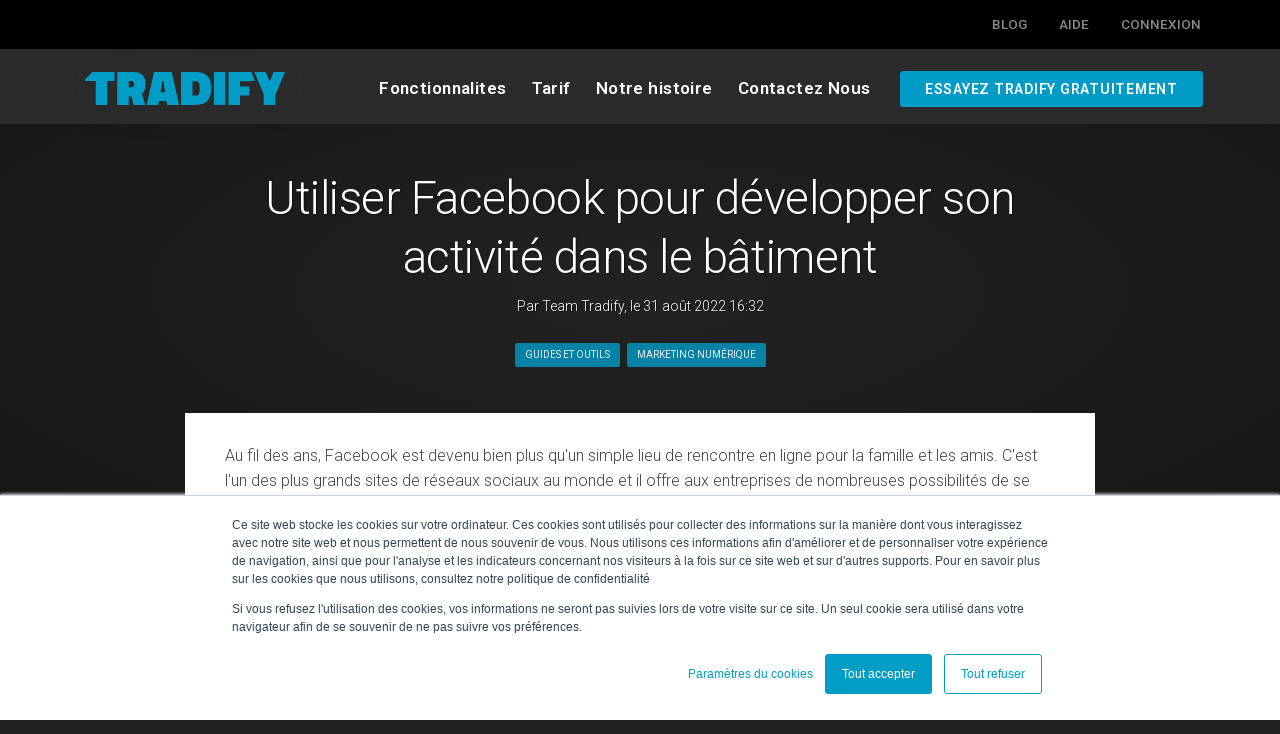

--- FILE ---
content_type: text/css
request_url: https://www.tradifyhq.com/hubfs/hub_generated/module_assets/1/28359930288/1742120678468/module_Blog_-_More_Content.min.css
body_size: -487
content:
.more-articles-block{padding:0 !important}#more-articles h1{font-size:36px;color:#333;margin:1rem 0 2rem}@media(max-width:960px){#more-articles h1{text-align:center}}#more-articles h2.h2withh1style{font-size:36px;color:#333;margin:1rem 0 2rem}@media(max-width:960px){#more-articles h2.h2withh1style{text-align:center}}#more-articles>.row-fluid{padding-bottom:2rem}#more-articles .articles .article-item:first-child{margin-bottom:2rem}@media(min-width:580px){#more-articles .articles .article-item{width:47.5%;float:left;margin-bottom:0rem}#more-articles .articles .article-item:first-child{margin-right:5%;margin-bottom:0rem}}#more-articles .articles .article-item .post-item{background:white;position:relative}#more-articles .articles .article-item .post-item .listing-image{width:100%}#more-articles .articles .article-item .post-item .listing-image img{max-width:100%}#more-articles .articles .article-item .post-item .listing-content{padding:30px}#more-articles .articles .article-item .post-item .listing-content h3 a{font-weight:600;color:#555;font-size:.9em;line-height:1.2em;letter-spacing:-0.01em}

--- FILE ---
content_type: text/css
request_url: https://www.tradifyhq.com/hubfs/hub_generated/template_assets/1/84034199394/1742038886498/template_LegacyWebsiteStyle.min.css
body_size: 38761
content:
/*!
 * Act-Base.css 1.0.0
 * (c) Copyright Neambo (www.neambo.com)
 * This license grants you, the purchaser, an ongoing, non-exclusive, worldwide
 * license to make use of this digital work with a single Hub ID.
 */
/*!
 * normalize.css v4.2.0
 * MIT License
 * github.com/necolas/normalize.css
 */button,hr,input{overflow:visible}audio,canvas,progress,video{display:inline-block}html{-ms-text-size-adjust:100%;-webkit-text-size-adjust:100%;font-family:sans-serif;line-height:1.15}body{margin:0}article,aside,details,figcaption,figure,footer,header,main,menu,nav,section{display:block}h1{font-size:2em;margin:.67em 0}figure{margin:1em 40px}a{-webkit-text-decoration-skip:objects;background-color:transparent}a:active,a:hover{outline-width:0}img{border-style:none}svg:not(:root){overflow:hidden}button,input,optgroup,select,textarea{font:inherit;margin:0}optgroup{font-weight:700}button,select{text-transform:none}[type=reset],[type=submit],button,html [type=button]{-webkit-appearance:button}[type=button]::-moz-focus-inner,[type=reset]::-moz-focus-inner,[type=submit]::-moz-focus-inner,button::-moz-focus-inner{border-style:none;padding:0}.fa,.fa-stack{display:inline-block}.fa-fw,.fa-li{text-align:center}@font-face{font-family:FontAwesome;src:url(https://273774.fs1.hubspotusercontent-na1.net/hubfs/273774/mp/lib/FontAwesome/fontawesome-webfont.eot?v=4.6.3);src:url(https://273774.fs1.hubspotusercontent-na1.net/hubfs/273774/mp/lib/FontAwesome/fontawesome-webfont.eot#iefix&v=4.6.3) format("embedded-opentype"),url(https://273774.fs1.hubspotusercontent-na1.net/hubfs/273774/mp/lib/FontAwesome/fontawesome-webfont.woff2?v=4.6.3) format("woff2"),url(https://273774.fs1.hubspotusercontent-na1.net/hubfs/273774/mp/lib/FontAwesome/fontawesome-webfont.woff?v=4.6.3) format("woff"),url(https://273774.fs1.hubspotusercontent-na1.net/hubfs/273774/mp/lib/FontAwesome/fontawesome-webfont.ttf?v=4.6.3) format("truetype"),url(https://273774.fs1.hubspotusercontent-na1.net/hubfs/273774/mp/lib/FontAwesome/fontawesome-webfont.svg?v=4.6.3#fontawesomeregular) format("svg")}.fa{-webkit-font-smoothing:antialiased;-moz-osx-font-smoothing:grayscale;font:normal normal normal 14px/1 FontAwesome;font-size:inherit;text-rendering:auto}.fa-lg{vertical-align:-15%}.fa-fw{width:1.28571429em}.fa-ul{margin-left:2.14285714em}.fa-facebook-f:before,.fa-facebook:before{content:"\f09a"}.fa-google-plus:before{content:"\f0d5"}.fa-money:before{content:"\f0d6"}.fa-linkedin:before{content:"\f0e1"}.fa-rotate-left:before,.fa-undo:before{content:"\f0e2"}*,:after,:before{box-sizing:inherit}.this-old-sizing>*,.this-old-sizing>:after,.this-old-sizing>:before,html{box-sizing:border-box}.old-sizing,.this-old-sizing{box-sizing:content-box}body,html{min-height:100%}body,pre{word-wrap:break-word}pre{font-family:inherit;white-space:pre-wrap}audio,canvas,embed,iframe,img,object,svg,video{max-width:100%;vertical-align:middle}img,video{height:auto}.row-fluid [class*=span]{min-height:1px}.row-fluid .span12{min-height:0}.hs_cos_wrapper{display:block}.hs_cos_wrapper:after,.hs_cos_wrapper:before{clear:both;content:"";display:table}.widget-type-space{visibility:hidden}.hs-menu-wrapper li,.hs-menu-wrapper ul{list-style:none;margin:0;padding:0}.hs-menu-wrapper.flyouts li{position:relative}.hs-menu-wrapper a{display:block}.hs-menu-wrapper.flyouts ul ul{-webkit-backface-visibility:hidden;height:0;max-width:0;overflow:hidden;visibility:hidden;z-index:100}.hs-menu-wrapper.flyouts li:hover>ul{height:auto;max-width:none;overflow:visible;visibility:visible}.hs-menu-flow-horizontal>ul{display:inline-block;text-align:left;vertical-align:top}.hs-menu-flow-horizontal>ul:after{clear:both;content:"";display:table}.hs-menu-flow-horizontal.flyouts>ul>li{float:left}.hs-menu-flow-horizontal.no-flyouts>ul>li{display:inline-block;vertical-align:top}.hs-menu-flow-horizontal.flyouts ul ul,.hs-menu-flow-vertical.flyouts ul ul{position:absolute}.hs-menu-flow-horizontal.flyouts ul ul ul,.hs-menu-flow-vertical.flyouts ul ul{left:100%;top:0}.hs-menu-flow-horizontal.flyouts ul ul li a,.hs-menu-flow-vertical.flyouts ul ul li a{white-space:nowrap}.hs-menu-flow-vertical_flyouts.flyouts ul ul,[class*=hs-menu-flow-vertical].no-flyouts ul ul{display:none}.flyouts-fade .hs-menu-wrapper.flyouts ul ul{opacity:0}.flyouts-fade .hs-menu-wrapper.flyouts li:hover>ul{opacity:1}.flyouts-slide .hs-menu-flow-horizontal.flyouts ul ul{top:60%}.flyouts-slide .hs-menu-flow-horizontal.flyouts li:hover>ul{top:100%}.flyouts-slide .hs-menu-flow-horizontal.flyouts ul ul ul,.flyouts-slide .hs-menu-flow-vertical.flyouts ul ul{left:90%;top:0}.flyouts-slide .hs-menu-flow-horizontal.flyouts ul ul li:hover>ul,.flyouts-slide .hs-menu-flow-vertical.flyouts li:hover>ul{left:100%;top:0}form{margin:0;padding:0}.hs-form .inputs-list,.hs-form .inputs-list>li{list-style:none;margin:0;padding:0}body a.cta_button{box-sizing:border-box!important;vertical-align:middle}.hs-responsive-embed{height:0;overflow:hidden;padding-left:0;padding-right:0;padding-top:0;position:relative}

/*!
 * Act-Theme.css 1.1.0
 * (c) Copyright Neambo (www.neambo.com)
 * This license grants you, the purchaser, an ongoing, non-exclusive, worldwide
 * license to make use of this digital work with a single Hub ID.
 */::-moz-selection{background:#009cc7;color:#fff;text-shadow:none}::selection{background:#009cc7;color:#fff;text-shadow:none}body{color:#444;font-family:Roboto,Helvetica Neue,Helvetica,Arial,sans-serif;font-size:1em;line-height:1.6}a{color:#009cc7;text-decoration:none;transition:color .4s ease,text-shadow .4s ease,background-color .4s ease,border-color .4s ease,box-shadow .4s ease,opacity .4s ease}a:hover{color:#999}p{margin:0 0 1.6em}h1,h2,h3,h4,h5,h6{color:#000;font-family:Roboto,Helvetica Neue,Helvetica,Arial,sans-serif;font-weight:300;line-height:1.1;margin-top:0}h1,h2{letter-spacing:-.03em}h1{font-size:3em}h2{font-size:2.2em}h3{font-size:1.8em}h4,h5,h6{font-weight:800}h4{font-size:1.4em}h5{font-size:1.3em;margin-bottom:0}h1 a,h2 a,h3 a,h4 a,h5 a,h6 a{color:inherit}h1 a:active,h1 a:hover,h2 a:active,h2 a:hover,h3 a:active,h3 a:hover,h4 a:active,h4 a:hover,h5 a:active,h5 a:hover,h6 a:active,h6 a:hover{color:#009cc7}ol,ul{margin:0 0 1.6em}li ol,li ul{margin-bottom:0}ol ol{list-style:lower-alpha}input[type=color],input[type=date],input[type=datetime-local],input[type=datetime],input[type=email],input[type=file],input[type=month],input[type=number],input[type=password],input[type=search],input[type=tel],input[type=text],input[type=time],input[type=url],input[type=week],select,textarea{-webkit-appearance:none;background:#f8f8f8;border:1px solid #ccc;display:inline-block;font-family:inherit;font-size:12px;line-height:normal;margin:0;min-height:40px;padding:10px;width:100%}@media(max-width:767px){input[type=color],input[type=date],input[type=datetime-local],input[type=datetime],input[type=email],input[type=file],input[type=month],input[type=number],input[type=password],input[type=search],input[type=tel],input[type=text],input[type=time],input[type=url],input[type=week],select,textarea{font-size:16px;padding-bottom:7px;padding-top:7px}}select{padding-bottom:9px;padding-top:9px}.hs-form ul.inputs-list{font-size:13px}::-webkit-input-placeholder{color:#999;opacity:1}:-moz-placeholder{color:#999;opacity:1}.hs-button.primary,button,input[type=button],input[type=submit]{-webkit-appearance:none;-webkit-backface-visibility:hidden;background:#009cc7;border:0;border-radius:0;box-shadow:none;color:#fff;cursor:pointer;display:inline-block;font-family:Roboto,Helvetica Neue,Helvetica,Arial,sans-serif;font-weight:600;letter-spacing:.05em;line-height:normal;max-width:100%;padding:15px 25px;text-align:center;text-decoration:none!important;text-shadow:none;text-transform:uppercase;transition:all .4s ease,transform .2s ease;vertical-align:middle;white-space:normal}.hs-button.primary:hover,button:hover,input[type=button]:hover,input[type=submit]:hover{opacity:.9}.hs-menu-wrapper ul li a{background:#fff;color:#000;font-family:Roboto,Helvetica Neue,Helvetica,Arial,sans-serif;font-size:16px;font-weight:400;line-height:22px;padding:10px 20px}.hs-menu-wrapper ul li a:hover,.hs-menu-wrapper ul li.active-branch>a,.hs-menu-wrapper ul li.active>a,.hs-menu-wrapper ul li:hover>a{color:#009cc7}.hs-menu-flow-horizontal>ul>li>a{border-left:1px solid #eee}.hs-menu-flow-horizontal>ul>li:first-child>a{border-left:0}.hs-menu-wrapper.flyouts ul ul{box-shadow:0 0 5px rgba(0,0,0,.08)}.hs-menu-flow-horizontal ul ul li a,.hs-menu-flow-vertical ul li a{border-top:1px solid #eee}.hs-menu-flow-horizontal ul ul li:first-child>a,.hs-menu-flow-vertical ul li:first-child>a{border-top:0}.hs-menu-wrapper.flyouts ul ul li a{min-width:160px}.menu-reset .hs-menu-wrapper ul li a{background:0;color:inherit;font-family:inherit;font-size:inherit;font-weight:inherit;line-height:inherit;padding:0}.menu-reset .hs-menu-wrapper ul li a:hover,.menu-reset .hs-menu-wrapper ul li.active-branch>a,.menu-reset .hs-menu-wrapper ul li.active>a,.menu-reset .hs-menu-wrapper ul li:hover>a{color:inherit}.menu-reset .hs-menu-flow-horizontal>ul>li>a{border-left:0}.menu-reset .hs-menu-wrapper.flyouts ul ul{box-shadow:none}.menu-reset .hs-menu-flow-horizontal ul ul li a,.menu-reset .hs-menu-flow-vertical ul li a{border-top:0}.menu-reset .hs-menu-wrapper.flyouts ul ul li a{min-width:0}.hs-breadcrumb-menu{display:inline-block;font-size:12px;font-weight:400;line-height:20px;vertical-align:top}.container-fluid .row-fluid>[class*=span]{min-height:1px}.container-fluid .row-fluid>.span12{min-height:0}.centered,.centered-small,.centered-smaller,.container-fluid .row-fluid .centered,.container-fluid .row-fluid .centered-small,.container-fluid .row-fluid .centered-smaller{float:none;margin-left:auto;margin-right:auto;padding-left:20px;padding-right:20px}.centered,.centered-small,.centered-smaller,.container-fluid .row-fluid .centered,.container-fluid .row-fluid .centered-small,.container-fluid .row-fluid .centered-smaller,body .centered,body .centered-small,body .centered-smaller,body .container-fluid .row-fluid .centered,body .container-fluid .row-fluid .centered-small,body .container-fluid .row-fluid .centered-smaller{margin-left:auto;margin-right:auto}.centered,.container-fluid .row-fluid .centered{max-width:1150px}.centered-small,.container-fluid .row-fluid .centered-small{max-width:910px}.centered-smaller,.container-fluid .row-fluid .centered-smaller{max-width:750px}.header-container-wrapper,.header-wrapper{background:#2b2b2b;position:relative;z-index:9999}.header-wrapper:before{background:0 0;bottom:-1px;content:"";display:block;height:1px;left:0;position:absolute;right:0}.header-wrapper .block ul{border-bottom:0;border-top-color:#ccc}.header-inner-wrapper{padding-bottom:20px;padding-top:20px}.header-logo{line-height:55px}.header-logo a:focus{outline:0}.header-logo img{vertical-align:middle}.main-navigation{text-align:right}.main-navigation .cell-wrapper{display:inline-block;line-height:40px;vertical-align:middle}.main-navigation .hs-menu-flow-horizontal ul li a{font-family:Roboto,Helvetica Neue,Helvetica,Arial,sans-serif}.main-navigation .hs-menu-flow-horizontal ul li a:focus{outline:0}.main-navigation .hs-menu-flow-horizontal>ul>li{margin-right:30px}.main-navigation .hs-menu-flow-horizontal>ul>li:last-child{margin-right:0!important}.main-navigation .hs-menu-flow-horizontal>ul>li>a{color:#ccc;font-size:13px;font-weight:700;line-height:25px;padding:15px 0;position:relative;text-decoration:none;text-transform:uppercase;transition:color .2s,text-shadow .2s,background-color .2s,border-color .2s,box-shadow .2s,opacity .2s}.main-navigation .hs-menu-flow-horizontal>ul>li>a:before{background:#ccc;content:"";display:block;height:2px;left:40%;opacity:0;pointer-events:none;position:absolute;right:40%;top:-10px;transition:all .3s ease-in-out;visibility:hidden;z-index:0}.main-navigation .hs-menu-flow-horizontal>ul>li.active-branch>a:before,.main-navigation .hs-menu-flow-horizontal>ul>li.active>a:before,.main-navigation .hs-menu-flow-horizontal>ul>li:hover>a:before{top:0}.main-navigation .hs-menu-flow-horizontal ul ul{border-bottom:2px solid #1cb2ff}.main-navigation .hs-menu-flow-horizontal.flyouts ul ul{box-shadow:0 0 3px rgba(0,0,0,.1)}.main-navigation .hs-menu-flow-horizontal>ul>li>ul>li:first-child:before{background:#444;box-shadow:0 0 3px rgba(0,0,0,.1);content:"";display:block;height:10px;left:20px;position:absolute;top:-5px;transform:rotate(45deg);transition:all .2s ease-in-out;width:10px}.main-navigation .hs-menu-flow-horizontal>ul>li>ul>li.active-branch:first-child:before,.main-navigation .hs-menu-flow-horizontal>ul>li>ul>li.active:first-child:before,.main-navigation .hs-menu-flow-horizontal>ul>li>ul>li:first-child:hover:before{background:#222}.main-navigation .hs-menu-flow-horizontal ul ul li a{background:#444;border-top:1px solid #555;color:#fff;font-size:13px;line-height:25px;min-width:180px!important;padding:8px 15px;position:relative;transition:all .2s ease-in-out}.main-navigation .hs-menu-flow-horizontal ul ul li:first-child>a{border-top:0}.main-navigation .hs-menu-flow-horizontal ul ul li.hs-item-has-children>a{padding-right:25px}.main-navigation .hs-menu-flow-horizontal ul ul li.hs-item-has-children>a:before{content:"\f105";font-family:FontAwesome;position:absolute;right:15px}.mobile-menu-button{display:none}.main-navigation .hs-menu-flow-horizontal ul ul li.active-branch>a,.main-navigation .hs-menu-flow-horizontal ul ul li.active>a,.main-navigation .hs-menu-flow-horizontal ul ul li:hover>a{background:#222;color:#fff}.main-navigation .hs-menu-flow-horizontal ul ul ul{margin-left:0}.main-navigation .hs-menu-flow-horizontal>ul>li>ul>li>ul{margin-top:1px}.main-navigation .hs-menu-flow-horizontal>ul>li>ul>li:first-child>ul{margin-top:0}.main-navigation .hs-menu-flow-horizontal ul ul ul li:first-child:before{background:#444;box-shadow:0 0 3px rgba(0,0,0,.1);content:"";display:block;height:10px;left:-5px;position:absolute;top:15px;transform:rotate(45deg);transition:all .2s ease-in-out;width:10px}.sticky-menu{background:#2b2b2b;color:#ccc;display:none;left:0;opacity:0;position:fixed;right:0;text-align:center;top:0;transform:translateY(-100%);transition:all .3s ease;visibility:hidden;z-index:999}.sticky-menu-option-check{display:none;height:1px;left:-9999px;position:absolute;top:-9999px;width:1px}.sticky-menu,.sticky-menu-option-check{display:block}.sticky-menu.active{opacity:.95;transform:translateY(0);visibility:visible}.sticky-menu:after,.sticky-menu:before{content:"";display:block;left:0;position:absolute;right:0}.sticky-menu:before{background:rgba(0,0,0,.065);bottom:-1px;height:1px}.sticky-menu:after{background:url(//cdn2.hubspot.net/hub/273774/file-1281286278-png/mp/themes/Act-Theme/images/bottom-shadow5.png) top no-repeat;bottom:-8px;height:8px}.body-container-wrapper{background:#fff}.body-container .hs-richtext ul,.body-container .hs_cos_wrapper_type_rich_text ul{list-style:none;padding-left:25px}.body-container .hs-richtext ul li,.body-container .hs_cos_wrapper_type_rich_text ul li{padding-left:15px;position:relative}.body-container .hs-richtext ul li:before,.body-container .hs_cos_wrapper_type_rich_text ul li:before{color:#fff;content:"\f105";display:block;font-family:FontAwesome;font-weight:700;left:0;position:absolute;top:1px}.body-container .block ul li a{color:inherit;font-size:13px}.hero-wrapper{background:#fcfcfc;color:#999;font-size:22px;font-weight:300;padding:70px 0 62px;text-align:center}.inpage-editing .hero-wrapper{background-attachment:scroll!important}.hero-wrapper:after{background:url(//cdn2.hubspot.net/hub/273774/file-1281286278-png/mp/themes/Act-Theme/images/bottom-shadow5.png) no-repeat scroll top/100% 8px transparent;border-radius:0;bottom:-8px;content:"";display:block;height:8px;left:0;margin:0;position:absolute;right:0;width:auto}.hero-wrapper h1{font-family:Roboto,Helvetica Neue,Helvetica,Arial,sans-serif;font-size:70px;font-weight:700;letter-spacing:-.05em;margin:0 0 40px;padding:40px 0;position:relative}.hero-wrapper h1:after{background:#eee;bottom:0;content:"";display:block;height:1px;left:0;opacity:.5;position:absolute;right:0}.hero-wrapper a{color:inherit}.content-section{background:#fff;padding:100px 0}.content-section.smaller-spacing{padding-bottom:60px;padding-top:60px}.content-section.alternative{background:#f9f9f9;background:url([data-uri]);background:radial-gradient(ellipse at center,#fff 0,#f9f9f9 80%);border-bottom:1px solid #eee;border-top:1px solid #eee}.content-section.alternative.no-border-top{border-top:0}.content-section.alternative.no-border-bottom{border-bottom:0}.content-section.dark{background:#444;background:url([data-uri]);background:radial-gradient(ellipse at center,#444 0,#353535 100%)}.three-equal.left,.two-equal.left{padding-right:20px}.three-equal.right,.two-equal.right{padding-left:20px}.video-embed{overflow:hidden}.video-embed embed,.video-embed iframe,.video-embed object,.video-embed video{width:100%}.section-intro{font-size:24px;font-weight:300;line-height:1.4;margin-bottom:60px;padding-bottom:25px;position:relative;text-align:center}.section-intro.smaller{font-size:18px}.section-intro .cell-wrapper{margin:0 auto;max-width:80%}.section-intro:after{background:url(//cdn2.hubspot.net/hub/273774/file-1281286278-png/mp/themes/Act-Theme/images/bottom-shadow5.png) bottom no-repeat;background-size:100% 8px;bottom:-8px;content:"";display:block;height:8px;left:0;position:absolute;right:0}.section-intro.no-shadow{margin-bottom:10px;padding-bottom:0}.section-intro.no-shadow:after{display:none}.section-intro p{margin:0 0 30px}.section-intro h1,.section-intro h2,.section-intro h3,.section-intro h4{font-family:Roboto,Helvetica Neue,Helvetica,Arial,sans-serif;font-weight:300;margin:0 0 25px}.section-intro h1,.section-intro h2{font-size:62px}.section-intro.smaller h1,.section-intro.smaller h2{font-size:46px;text-transform:none}.notransition,.vendor-ie .column-equal-height input,.vendor-ie .column-equal-height select,.vendor-ie .column-equal-height textarea{transition:none!important}.smaller-copy{font-size:13px}.larger-copy{font-size:20px}.solution-row{border-bottom:1px solid rgba(0,0,0,.1);padding:20px 5px;position:relative;transition:all .4s ease}.solution-row:after{border-bottom:1px solid hsla(0,0%,100%,.1);bottom:-2px;content:"";display:block;left:0;position:absolute;right:0}.solution-icon{font-size:30px;text-align:center;transition:all .4s ease}.solution-icon i{display:inline-block}.solution-info{padding-top:12px}.solution-info h1,.solution-info h2,.solution-info h3,.solution-info h4,.solution-info h5,.solution-info h6{color:inherit;margin-bottom:0}.solution-info h1 a,.solution-info h2 a,.solution-info h3 a,.solution-info h4 a,.solution-info h5 a,.solution-info h6 a{color:inherit}.act-cm.solution-row{min-height:100px}.act-cm.solution-row.no-border{border-bottom:0}.act-cm.solution-row.no-border:after{display:none}.act-cm.solution-row.no-horizontal-spacing{padding-left:0;padding-right:0}.act-cm.solution-row.text-bottom,.act-cm.solution-row.text-top{min-height:0}.act-cm.solution-row .solution-block{display:inline-block;position:relative;vertical-align:top}.act-cm.solution-row.text-right .solution-block{padding-left:100px}.act-cm.solution-row.text-bottom .solution-icon,.act-cm.solution-row.text-top .solution-icon{display:inline-block;position:static;vertical-align:top}.act-cm.solution-row.text-top .solution-icon{margin-top:15px}.act-cm.solution-row.text-bottom .solution-icon{margin-bottom:15px}.act-cm.solution-row i:before{display:block;line-height:60px;text-align:center}.act-cm.solution-row.text-bottom .solution-info,.act-cm.solution-row.text-top .solution-info{padding-top:0}.act-cm.solution-row a{display:block}.act-cm.solution-row a:focus{outline:0}.footer-wrapper,html{background:#222}.footer-wrapper{font-size:.9em;font-weight:400}.footer-wrapper,.footer-wrapper a{color:#ddd}.footer-wrapper a:hover{color:#009cc7}.footer-wrapper h1,.footer-wrapper h2,.footer-wrapper h3,.footer-wrapper h4,.footer-wrapper h5,.footer-wrapper h6{color:#fff;font-weight:400}.footer-wrapper h3{font-size:18px;text-transform:uppercase}.footer-wrapper ul{list-style:none;margin:0;padding:0}.footer-wrapper hr{background:#444;color:#444}.footer-wrapper input[type=color],.footer-wrapper input[type=date],.footer-wrapper input[type=datetime-local],.footer-wrapper input[type=datetime],.footer-wrapper input[type=email],.footer-wrapper input[type=file],.footer-wrapper input[type=month],.footer-wrapper input[type=number],.footer-wrapper input[type=password],.footer-wrapper input[type=search],.footer-wrapper input[type=tel],.footer-wrapper input[type=text],.footer-wrapper input[type=time],.footer-wrapper input[type=url],.footer-wrapper input[type=week],.footer-wrapper select,.footer-wrapper textarea{background:#444;border:2px solid transparent;color:#fff}.footer-main{background:#333;background-image:url(//cdn2.hubspot.net/hub/273774/file-1146934634-png/mp/themes/Act-Theme/images/footer-pattern.png);padding:40px 0 20px}.footer-column{margin-bottom:40px;margin-top:40px}.footer-navigation a{padding:3px 0}.footer-go-foggy{transition:all .4s ease-in-out}.footer-social{margin-bottom:40px}.footer-bottom{padding:20px 0}.footer-copyright{color:#ccc;font-size:10px;letter-spacing:1px;padding-right:80px;text-transform:uppercase}.align-center,.align-center .hs-menu-flow-horizontal>ul{text-align:center}.align-right{text-align:right}input[type=color],input[type=date],input[type=datetime-local],input[type=datetime],input[type=email],input[type=file],input[type=month],input[type=number],input[type=password],input[type=search],input[type=tel],input[type=text],input[type=time],input[type=url],input[type=week],select,textarea{border-radius:4px}.hs-button.primary,body .default-button,body .primary-button,button,input[type=button],input[type=submit]{border-radius:6px}.main-navigation .hs-menu-flow-horizontal ul ul,a.fm_button span{border-radius:4px}.main-navigation .hs-menu-flow-horizontal ul ul li:first-child>a{border-top-left-radius:4px;border-top-right-radius:4px}.main-navigation .hs-menu-flow-horizontal ul ul li:last-child>a{border-bottom-left-radius:4px;border-bottom-right-radius:4px}@media(max-width:1079px){.main-navigation .hs-menu-flow-horizontal{border-radius:0 0 0 5px}}.act-slider .hs_cos_flex-slider .hs_cos_flex-direction-nav li a.hs_cos_flex-prev{border-radius:0 4px 4px 0}@media(min-width:1080px){.main-navigation .hs-menu-wrapper.flyouts{display:block!important;overflow:visible!important}.main-navigation .hs-menu-flow-horizontal.hs-menu-wrapper ul ul{border-bottom-width:4px}.main-navigation .hs-menu-flow-horizontal ul ul li:last-child{margin-bottom:-2px}.main-navigation .hs-menu-wrapper.flyouts ul ul{display:block!important;overflow:hidden!important}.main-navigation .hs-menu-wrapper.flyouts li:hover>ul{overflow:visible!important}.align-left{text-align:left}.align-center{text-align:center}.align-right{text-align:right}}.pricing-plans{padding-top:40px}.pricing-section .card-box{background:#f7f7f7;border:1px solid #eee;display:block;overflow:hidden}.pricing-section .card-box:hover{border:1px solid #eee;box-shadow:0 10px 0 -5px rgba(0,0,0,.03);transform:none}.pricing-section .card-box .card-content{padding:0}.pricing-section .price{background:#fff;font-size:45px;font-weight:300;padding:10px 20px}.pricing-section .description{border-bottom:1px solid #eee;border-top:1px solid #eee;padding:20px}.pricing-section .features{background:#fff;padding:30px 40px;text-align:left}.pricing-section .features h4{margin-bottom:15px}.pricing-section .features ul{margin:0;padding:0}.pricing-section .features ul li{border-top:1px solid #eee;font-size:16px;padding-bottom:10px;padding-left:40px;padding-top:10px}.pricing-section .features ul li:first-child{border-top:0}.pricing-section .features ul li:before{content:"\f05d";font-weight:400;left:16px;top:10px}.pricing-section .card-box .call-to-action-button{border-top:1px solid #eee;padding:20px}.pricing-section .card-box.professional{margin-top:-40px}.pricing-section .card-box.professional .price{font-size:52px;font-weight:700}@media(max-width:767px){.pricing-section .smedium-stack>.row-fluid-wrapper>.row-fluid>.card-box{display:block!important;margin-bottom:60px;margin-left:0;margin-right:0;max-width:none}.pricing-section .card-box.professional{margin-top:0}}@media(max-width:480px){.pricing-section .price{font-size:30px;padding-bottom:20px;padding-top:20px}.pricing-section .card-box.professional .price{font-size:38px}}@media(max-width:320px){.pricing-section .features{padding-left:20px;padding-right:20px}.pricing-section .features ul li{padding-left:25px}.pricing-section .features ul li:before{left:5px}}@media(max-width:1079px){.js-on .header-wrapper.with-navigation .header-logo{float:none!important;margin-left:0!important;padding-right:75px;position:relative;width:100%!important}.header-logo ::-moz-selection,.header-logo::-moz-selection{background:0;color:inherit}.header-logo ::selection,.header-logo::selection{background:0;color:inherit}.mobile-menu-button::-moz-selection{background:0;color:inherit}.mobile-menu-button::selection{background:0;color:inherit}.mobile-menu-button{-webkit-tap-highlight-color:transparent;cursor:pointer;display:block;height:52px;margin-top:-26px;position:absolute;right:-10px;top:50%;width:52px}.mobile-menu-button i{background:#ccc;display:block;height:3px;left:10px;position:absolute;right:10px}.mobile-menu-button .mobile-menu-button-line-top{top:15px}.mobile-menu-button .mobile-menu-button-line-middle{top:24px}.mobile-menu-button .mobile-menu-button-line-bottom{top:33px}.mobile-menu-button.expanded .mobile-menu-button-line-top{display:none}.mobile-menu-button.expanded .mobile-menu-button-line-bottom,.mobile-menu-button.expanded .mobile-menu-button-line-middle{left:15px;right:15px;top:26px}.mobile-menu-button.expanded .mobile-menu-button-line-middle{transform:rotate(45deg)}.mobile-menu-button.expanded .mobile-menu-button-line-bottom{transform:rotate(-45deg)}.main-navigation{float:none!important;height:0;margin-left:0!important;width:100%!important}.main-navigation ::selection,.main-navigation::selection{background:0;color:inherit}.main-navigation ::-moz-selection,.main-navigation::-moz-selection{background:0;color:inherit}.main-navigation .cell-wrapper,.main-navigation .hs-menu-flow-horizontal>ul{display:block}.main-navigation .hs-menu-flow-horizontal.flyouts>ul>li{float:none;margin-right:0}.main-navigation .hs-menu-flow-horizontal.flyouts ul ul{position:static}.main-navigation .hs-menu-wrapper.flyouts li:hover>ul,.main-navigation .hs-menu-wrapper.flyouts ul ul{display:none;height:auto;max-height:none;max-width:none;opacity:1;visibility:visible}.main-navigation .hs-menu-wrapper.flyouts ul ul{overflow:visible!important}.main-navigation .hs-menu-flow-horizontal>ul>li>ul>li:first-child:before{display:none}.main-navigation .hs-menu-flow-horizontal.flyouts ul ul li a{white-space:normal}.main-navigation .mobile-menu-expand-button{-webkit-tap-highlight-color:transparent;bottom:0;cursor:pointer;display:block;font-size:20px;height:54px;line-height:54px;padding:0 12px 0 0;position:absolute;right:0;text-align:center;top:0;width:60px}.main-navigation .mobile-menu-expand-button:before{content:"\f107";font-family:FontAwesome}.main-navigation .expanded>.mobile-menu-expand-button:before{content:""}.main-navigation .hs-menu-flow-horizontal{background:#2b2b2b;box-shadow:-5px 5px rgba(0,0,0,.1);display:none;margin-top:-4px;opacity:.98;overflow:hidden;padding-top:4px;position:absolute;right:0;top:100%;width:320px}.main-navigation .hs-menu-flow-horizontal.expanded{display:block}.main-navigation .hs-menu-flow-horizontal ul{border-bottom:1px solid hsla(0,0%,100%,.1);border-top:1px solid rgba(0,0,0,.1);transition:none!important}.main-navigation .hs-menu-flow-horizontal ul li{border-bottom:1px solid rgba(0,0,0,.1);border-top:1px solid hsla(0,0%,100%,.1);position:relative;transition:all .5s ease-in-out}.main-navigation .hs-menu-flow-horizontal ul li.expanded{background:rgba(0,0,0,.07)}.main-navigation .hs-menu-flow-horizontal ul li a{-webkit-tap-highlight-color:transparent;margin-right:60px}.main-navigation .hs-menu-flow-horizontal ul li a:focus,.main-navigation .hs-menu-flow-horizontal ul li a:hover{opacity:.8}.main-navigation .hs-menu-flow-horizontal ul ul{border-bottom:0;margin-left:0}.main-navigation .hs-menu-flow-horizontal>ul li>a{font-size:18px;padding:15px 20px}.main-navigation .hs-menu-flow-horizontal>ul li>a:before{display:none}.main-navigation .hs-menu-flow-horizontal>ul li.extra-wrapper-primary,.main-navigation .hs-menu-flow-horizontal>ul li.extra-wrapper-secondary{border-bottom:0;border-top:0;text-align:center}.main-navigation .hs-menu-flow-horizontal>ul li.extra-wrapper-primary>a,.main-navigation .hs-menu-flow-horizontal>ul li.extra-wrapper-secondary>a{display:inline-block;margin:30px 20px;padding:0;vertical-align:top}.main-navigation .hs-menu-flow-horizontal>ul [class*=extra-wrapper]+[class*=extra-wrapper]>a{margin-top:-15px}.main-navigation .hs-menu-flow-horizontal>ul li.extra-wrapper-primary>a:focus,.main-navigation .hs-menu-flow-horizontal>ul li.extra-wrapper-primary>a:hover,.main-navigation .hs-menu-flow-horizontal>ul li.extra-wrapper-secondary>a:focus,.main-navigation .hs-menu-flow-horizontal>ul li.extra-wrapper-secondary>a:hover{opacity:1}.main-navigation .hs-menu-flow-horizontal>ul li>a div{display:inline-block;font-size:18px;margin:0;padding:10px 20px}.main-navigation .hs-menu-flow-horizontal>ul li>a span{display:inline-block;font-size:18px;margin:0;padding:8px 20px}.main-navigation .hs-menu-flow-horizontal.hs-menu-wrapper ul ul{border-radius:0}.main-navigation .hs-menu-flow-horizontal.flyouts ul ul{box-shadow:none}.main-navigation .hs-menu-flow-horizontal ul ul li:first-child:before,.main-navigation .hs-menu-flow-horizontal ul ul:before{display:none}.main-navigation .hs-menu-flow-horizontal.flyouts ul ul li:last-child{border-bottom:0}.main-navigation .hs-menu-flow-horizontal ul ul li a{font-size:14px;font-weight:700;min-width:0!important;padding:15px 20px 15px 40px;width:auto}.main-navigation .hs-menu-flow-horizontal ul ul li.hs-item-has-children>a{padding-right:16px}.main-navigation .hs-menu-flow-horizontal ul ul li.hs-item-has-children>a:before{display:none}.main-navigation .hs-menu-flow-horizontal ul ul li a,.main-navigation .hs-menu-flow-horizontal ul ul li.active-branch a,.main-navigation .hs-menu-flow-horizontal ul ul li.active>a,.main-navigation .hs-menu-flow-horizontal ul ul li:hover>a{background:0;border:0;color:#ccc}.main-navigation .hs-menu-flow-horizontal ul ul ul li:first-child:before{display:none}.main-navigation .hs-menu-flow-horizontal ul ul ul li a{font-weight:400;padding-left:50px}.main-navigation .hs-menu-flow-horizontal ul ul ul ul li a{padding-left:60px}.main-navigation .hs-menu-flow-horizontal ul ul ul ul ul li a{padding-left:70px}.main-navigation .hs-menu-flow-horizontal ul ul ul ul ul ul li a{padding-left:80px}.main-navigation .hs-menu-flow-horizontal>ul>li>ul>li>ul{margin-top:0}html .sticky-menu{display:none!important}.three-column-section .large-stack>.row-fluid-wrapper>.row-fluid .main-column{margin-left:0!important;padding-left:0;padding-right:0;width:100%!important}.three-column-section .large-stack>.row-fluid-wrapper>.row-fluid .sidebar{width:100%!important}.three-column-section .large-stack>.row-fluid-wrapper>.row-fluid .sidebar.left{margin-left:0!important}.three-column-section .large-stack>.row-fluid-wrapper>.row-fluid .sidebar.right{float:none!important}.hero-wrapper h1{font-size:58px;margin:0 0 30px;padding:30px 0}.large-stack>.row-fluid-wrapper>.row-fluid>.column{border-left:none!important;border-right:none!important;padding-left:0!important;padding-right:0!important}.column-equal-height.large-stack>.row-fluid-wrapper>.row-fluid>[class*=span]{min-height:0!important}.act-slider .hs_cos_flex-slider .hs_cos_flex-control-nav{display:none}.act-slider .hs_cos_flex-slider .hs_cos_flex-direction-nav li a{height:40px;margin:0;opacity:1!important;top:15px;visibility:visible!important;width:40px}.act-slider .hs_cos_flex-slider .hs_cos_flex-direction-nav li a:before{line-height:40px;width:40px}.act-slider .hs_cos_flex-slider .hs_cos_flex-direction-nav li a.hs_cos_flex-prev{left:0!important}.act-slider .hs_cos_flex-slider .hs_cos_flex-direction-nav li a.hs_cos_flex-next{right:0!important}.act-slider .hs_cos_flex-slider .caption h1,.act-slider .hs_cos_flex-slider .caption h2{font-size:38px}.act-slider .hs_cos_flex-slider .caption h5,.act-slider .hs_cos_flex-slider .caption h6{margin-bottom:10px}.act-slider .hs_cos_flex-slider .superimpose .caption{font-size:12px;line-height:1.3;position:static}.act-slider .hs_cos_flex-slider .superimpose .caption span.separate-inline-blocks{display:block}.act-slider .hs_cos_flex-slider .superimpose .caption blockquote,.act-slider .hs_cos_flex-slider .superimpose .caption cite,.act-slider .hs_cos_flex-slider .superimpose .caption code,.act-slider .hs_cos_flex-slider .superimpose .caption h1,.act-slider .hs_cos_flex-slider .superimpose .caption h2,.act-slider .hs_cos_flex-slider .superimpose .caption h3,.act-slider .hs_cos_flex-slider .superimpose .caption h4,.act-slider .hs_cos_flex-slider .superimpose .caption h5,.act-slider .hs_cos_flex-slider .superimpose .caption h6,.act-slider .hs_cos_flex-slider .superimpose .caption p,.act-slider .hs_cos_flex-slider .superimpose .caption pre,.act-slider .hs_cos_flex-slider .superimpose .caption q{box-shadow:0 0 10px 1px rgba(0,0,0,.1);display:block}.act-slider .hs_cos_flex-slider .superimpose .caption blockquote,.act-slider .hs_cos_flex-slider .superimpose .caption cite,.act-slider .hs_cos_flex-slider .superimpose .caption code,.act-slider .hs_cos_flex-slider .superimpose .caption p,.act-slider .hs_cos_flex-slider .superimpose .caption pre,.act-slider .hs_cos_flex-slider .superimpose .caption q{background:#333}.act-slider .hs_cos_flex-slider .superimpose .caption blockquote,.act-slider .hs_cos_flex-slider .superimpose .caption q{padding:15px 50px 15px 60px}.act-slider .hs_cos_flex-slider .superimpose .caption blockquote:before,.act-slider .hs_cos_flex-slider .superimpose .caption q:before{top:10px}.act-slider .hs_cos_flex-slider .superimpose .caption blockquote:after,.act-slider .hs_cos_flex-slider .superimpose .caption q:after{bottom:0}.section-intro h1,.section-intro h2{font-size:48px}.section-intro.smaller h1,.section-intro.smaller h2{font-size:42px}.client-logo{padding-left:20px;padding-right:20px}.large-stack>.row-fluid-wrapper>.row-fluid>.contact-card{text-align:center}.large-stack>.row-fluid-wrapper>.row-fluid>.contact-card:before{margin-left:auto;margin-right:auto}.mobile-menu-button i,.mobile-menu-button i:after,.mobile-menu-button i:before{border-radius:2px}}body .hs-form fieldset{max-width:none}body .hs-form fieldset[class*=form-columns] .field{margin-left:4%}body .hs-form fieldset .field:first-child,body .hs-form fieldset .hs-richtext+.field{margin-left:0}body .hs-form fieldset.form-columns-2 .field{float:left;width:48%}body .hs-form fieldset.form-columns-3 .field{float:left;width:30.66%}body .hs-form fieldset[class*=form-columns] .input{margin-right:0}body .hs-form fieldset.form-columns-1 .hs-input{width:100%}@media(max-width:400px){body .hs-form fieldset[class*=form-columns] .field{margin-left:0}body .hs-form fieldset.form-columns-2 .field,body .hs-form fieldset.form-columns-3 .field,body form.hs-form .form-columns-2 .hs-form-field .hs-input,body form.hs-form .form-columns-3 .hs-form-field .hs-input{width:100%}body .hs-form fieldset.form-columns-2 .field,body .hs-form fieldset.form-columns-3 .field{float:none}}@media(max-device-width:480px) and (min-device-width:320px),(max-width:400px){body form.hs-form .form-columns-2 .hs-form-field .hs-input,body form.hs-form .form-columns-3 .hs-form-field .hs-input{width:100%}}body .hs-form .field,body .hs-form .hs-richtext{padding-top:15px}textarea{height:160px}@font-face{font-family:Roboto;font-weight:300;src:local("Roboto Light"),local("Roboto-Light"),url(https://fonts.gstatic.com/s/roboto/v20/KFOlCnqEu92Fr1MmSU5fBBc9.ttf) format("truetype")}@font-face{font-family:Roboto;src:local("Roboto"),local("Roboto-Regular"),url(https://fonts.gstatic.com/s/roboto/v20/KFOmCnqEu92Fr1Mu4mxP.ttf) format("truetype")}@font-face{font-family:Roboto;font-weight:500;src:local("Roboto Medium"),local("Roboto-Medium"),url(https://fonts.gstatic.com/s/roboto/v20/KFOlCnqEu92Fr1MmEU9fBBc9.ttf) format("truetype")}@font-face{font-family:Roboto;font-weight:700;src:local("Roboto Bold"),local("Roboto-Bold"),url(https://fonts.gstatic.com/s/roboto/v20/KFOlCnqEu92Fr1MmWUlfBBc9.ttf) format("truetype")}@font-face{font-family:Roboto;font-weight:900;src:local("Roboto Black"),local("Roboto-Black"),url(https://fonts.gstatic.com/s/roboto/v20/KFOlCnqEu92Fr1MmYUtfBBc9.ttf) format("truetype")}h1,h2,h3,h4,h5,h6{letter-spacing:normal;line-height:1.3em}a,body,li,p{color:#444;font-weight:300}.tradify-blog .post-body a,.tradify-document .body-container-wrapper p a,a.link{border-bottom:1px solid #ccc}.tradify-blog .post-body a:hover,.tradify-document .body-container-wrapper p a:hover,a.link:hover{border-bottom:1px solid #009cc7;color:initial}.span12.widget-span.widget-type-section_header{margin:10px 0;padding:1em 0;text-align:center}.span12.widget-span.widget-type-section_header .secondary-header{font-size:1.1em;font-weight:400;margin:0}.quote-wrapper{background:#fff;box-shadow:2px 2px 15px 0 rgba(0,0,0,.1);box-sizing:border-box;display:block;margin:1em auto 70px;max-width:960px;padding:2em 2em 2em 4em;position:relative;width:100%}.quote-wrapper:after{background-image:url(https://2929749.fs1.hubspotusercontent-na1.net/hubfs/2929749/quote-icon.png);background-repeat:no-repeat;background-size:100%;content:"";display:block;height:70px;left:15px;position:absolute;top:-20px;width:71px}.quote-wrapper blockquote.quote{border:none;color:#494e50;font-family:Roboto;font-size:1.7em;font-style:inherit;font-weight:300;line-height:1.5em;margin:0 0 0 50px;padding-left:0}@media(max-width:767px){.quote-wrapper blockquote.quote{font-size:1.5em;padding:0}}.quote-wrapper blockquote.quote:after,.quote-wrapper blockquote.quote:before{display:none}.quote-wrapper blockquote.quote p:last-child{margin-bottom:0}.quote-wrapper blockquote.quote cite{background:inherit;border:inherit;border-radius:0;color:#1d9cc3;display:inline-block;display:block;font-size:inherit;font-size:.9em;margin:.5em 0 0;padding:inherit}.quote-wrapper blockquote.quote cite a{color:inherit!important}@media(max-width:767px){.quote-wrapper{padding:2em}.quote-wrapper blockquote.quote{margin:1em 5%;text-align:center}}.email-cta-form-container .btn-container{text-align:center}.section-intro:after{content:normal}@media(max-width:1079px){.mobile-hide{display:none!important}}@media(min-width:1079px){.mobile-show{display:none!important}}.flex-align-center{-ms-flex-align:center;-ms-flex-pack:center;align-items:center;display:-ms-flexbox;display:flex;justify-content:center}.clearfix{zoom:1}.clearfix:after,.clearfix:before{content:"";display:table}.clearfix:after{clear:both}

/*!
 * Font Awesome Free 5.3.1 by @fontawesome - https://fontawesome.com
 * License - https://fontawesome.com/license/free (Icons: CC BY 4.0, Fonts: SIL OFL 1.1, Code: MIT License)
 */.fa,.fab,.fal,.far,.fas{-moz-osx-font-smoothing:grayscale;-webkit-font-smoothing:antialiased;display:inline-block;font-style:normal;font-variant:normal;line-height:1;text-rendering:auto}.fa-lg{font-size:1.33333333em;line-height:.75em;vertical-align:-.0667em}.fa-xs{font-size:.75em}.fa-sm{font-size:.875em}.fa-1x{font-size:1em}.fa-2x{font-size:2em}.fa-3x{font-size:3em}.fa-4x{font-size:4em}.fa-5x{font-size:5em}.fa-6x{font-size:6em}.fa-7x{font-size:7em}.fa-8x{font-size:8em}.fa-9x{font-size:9em}.fa-10x{font-size:10em}.fa-fw{text-align:center;width:1.25em}.fa-ul{list-style-type:none;margin-left:2.5em;padding-left:0}.fa-ul>li{position:relative}.fa-li{left:-2em;line-height:inherit;position:absolute;text-align:center;width:2em}.fa-border{border:.08em solid #eee;border-radius:.1em;padding:.2em .25em .15em}.fa-pull-left{float:left}.fa-pull-right{float:right}.fa.fa-pull-left,.fab.fa-pull-left,.fal.fa-pull-left,.far.fa-pull-left,.fas.fa-pull-left{margin-right:.3em}.fa.fa-pull-right,.fab.fa-pull-right,.fal.fa-pull-right,.far.fa-pull-right,.fas.fa-pull-right{margin-left:.3em}.fa-spin{animation:fa-spin 2s linear infinite}.fa-pulse{animation:fa-spin 1s steps(8) infinite}@keyframes fa-spin{0%{transform:rotate(0)}to{transform:rotate(1turn)}}.fa-rotate-90{transform:rotate(90deg)}.fa-rotate-180{transform:rotate(180deg)}.fa-rotate-270{transform:rotate(270deg)}.fa-flip-horizontal{transform:scaleX(-1)}.fa-flip-vertical{transform:scaleY(-1)}.fa-flip-horizontal.fa-flip-vertical{transform:scale(-1)}:root .fa-flip-horizontal,:root .fa-flip-vertical,:root .fa-rotate-180,:root .fa-rotate-270,:root .fa-rotate-90{filter:none}.fa-stack{display:inline-block;height:2em;line-height:2em;position:relative;vertical-align:middle;width:2em}.fa-stack-1x,.fa-stack-2x{left:0;position:absolute;text-align:center;width:100%}.fa-stack-1x{line-height:inherit}.fa-stack-2x{font-size:2em}.fa-inverse{color:#fff}.fa-500px:before{content:"\f26e"}.fa-accessible-icon:before{content:"\f368"}.fa-accusoft:before{content:"\f369"}.fa-ad:before{content:"\f641"}.fa-address-book:before{content:"\f2b9"}.fa-address-card:before{content:"\f2bb"}.fa-adjust:before{content:"\f042"}.fa-adn:before{content:"\f170"}.fa-adversal:before{content:"\f36a"}.fa-affiliatetheme:before{content:"\f36b"}.fa-air-freshener:before{content:"\f5d0"}.fa-algolia:before{content:"\f36c"}.fa-align-center:before{content:"\f037"}.fa-align-justify:before{content:"\f039"}.fa-align-left:before{content:"\f036"}.fa-align-right:before{content:"\f038"}.fa-alipay:before{content:"\f642"}.fa-allergies:before{content:"\f461"}.fa-amazon:before{content:"\f270"}.fa-amazon-pay:before{content:"\f42c"}.fa-ambulance:before{content:"\f0f9"}.fa-american-sign-language-interpreting:before{content:"\f2a3"}.fa-amilia:before{content:"\f36d"}.fa-anchor:before{content:"\f13d"}.fa-android:before{content:"\f17b"}.fa-angellist:before{content:"\f209"}.fa-angle-double-down:before{content:"\f103"}.fa-angle-double-left:before{content:"\f100"}.fa-angle-double-right:before{content:"\f101"}.fa-angle-double-up:before{content:"\f102"}.fa-angle-down:before{content:"\f107"}.fa-angle-left:before{content:"\f104"}.fa-angle-right:before{content:"\f105"}.fa-angle-up:before{content:"\f106"}.fa-angry:before{content:"\f556"}.fa-angrycreative:before{content:"\f36e"}.fa-angular:before{content:"\f420"}.fa-ankh:before{content:"\f644"}.fa-app-store:before{content:"\f36f"}.fa-app-store-ios:before{content:"\f370"}.fa-apper:before{content:"\f371"}.fa-apple:before{content:"\f179"}.fa-apple-alt:before{content:"\f5d1"}.fa-apple-pay:before{content:"\f415"}.fa-archive:before{content:"\f187"}.fa-archway:before{content:"\f557"}.fa-arrow-alt-circle-down:before{content:"\f358"}.fa-arrow-alt-circle-left:before{content:"\f359"}.fa-arrow-alt-circle-right:before{content:"\f35a"}.fa-arrow-alt-circle-up:before{content:"\f35b"}.fa-arrow-circle-down:before{content:"\f0ab"}.fa-arrow-circle-left:before{content:"\f0a8"}.fa-arrow-circle-right:before{content:"\f0a9"}.fa-arrow-circle-up:before{content:"\f0aa"}.fa-arrow-down:before{content:"\f063"}.fa-arrow-left:before{content:"\f060"}.fa-arrow-right:before{content:"\f061"}.fa-arrow-up:before{content:"\f062"}.fa-arrows-alt:before{content:"\f0b2"}.fa-arrows-alt-h:before{content:"\f337"}.fa-arrows-alt-v:before{content:"\f338"}.fa-assistive-listening-systems:before{content:"\f2a2"}.fa-asterisk:before{content:"\f069"}.fa-asymmetrik:before{content:"\f372"}.fa-at:before{content:"\f1fa"}.fa-atlas:before{content:"\f558"}.fa-atom:before{content:"\f5d2"}.fa-audible:before{content:"\f373"}.fa-audio-description:before{content:"\f29e"}.fa-autoprefixer:before{content:"\f41c"}.fa-avianex:before{content:"\f374"}.fa-aviato:before{content:"\f421"}.fa-award:before{content:"\f559"}.fa-aws:before{content:"\f375"}.fa-backspace:before{content:"\f55a"}.fa-backward:before{content:"\f04a"}.fa-balance-scale:before{content:"\f24e"}.fa-ban:before{content:"\f05e"}.fa-band-aid:before{content:"\f462"}.fa-bandcamp:before{content:"\f2d5"}.fa-barcode:before{content:"\f02a"}.fa-bars:before{content:"\f0c9"}.fa-baseball-ball:before{content:"\f433"}.fa-basketball-ball:before{content:"\f434"}.fa-bath:before{content:"\f2cd"}.fa-battery-empty:before{content:"\f244"}.fa-battery-full:before{content:"\f240"}.fa-battery-half:before{content:"\f242"}.fa-battery-quarter:before{content:"\f243"}.fa-battery-three-quarters:before{content:"\f241"}.fa-bed:before{content:"\f236"}.fa-beer:before{content:"\f0fc"}.fa-behance:before{content:"\f1b4"}.fa-behance-square:before{content:"\f1b5"}.fa-bell:before{content:"\f0f3"}.fa-bell-slash:before{content:"\f1f6"}.fa-bezier-curve:before{content:"\f55b"}.fa-bible:before{content:"\f647"}.fa-bicycle:before{content:"\f206"}.fa-bimobject:before{content:"\f378"}.fa-binoculars:before{content:"\f1e5"}.fa-birthday-cake:before{content:"\f1fd"}.fa-bitbucket:before{content:"\f171"}.fa-bitcoin:before{content:"\f379"}.fa-bity:before{content:"\f37a"}.fa-black-tie:before{content:"\f27e"}.fa-blackberry:before{content:"\f37b"}.fa-blender:before{content:"\f517"}.fa-blind:before{content:"\f29d"}.fa-blogger:before{content:"\f37c"}.fa-blogger-b:before{content:"\f37d"}.fa-bluetooth:before{content:"\f293"}.fa-bluetooth-b:before{content:"\f294"}.fa-bold:before{content:"\f032"}.fa-bolt:before{content:"\f0e7"}.fa-bomb:before{content:"\f1e2"}.fa-bone:before{content:"\f5d7"}.fa-bong:before{content:"\f55c"}.fa-book:before{content:"\f02d"}.fa-book-open:before{content:"\f518"}.fa-book-reader:before{content:"\f5da"}.fa-bookmark:before{content:"\f02e"}.fa-bowling-ball:before{content:"\f436"}.fa-box:before{content:"\f466"}.fa-box-open:before{content:"\f49e"}.fa-boxes:before{content:"\f468"}.fa-braille:before{content:"\f2a1"}.fa-brain:before{content:"\f5dc"}.fa-briefcase:before{content:"\f0b1"}.fa-briefcase-medical:before{content:"\f469"}.fa-broadcast-tower:before{content:"\f519"}.fa-broom:before{content:"\f51a"}.fa-brush:before{content:"\f55d"}.fa-btc:before{content:"\f15a"}.fa-bug:before{content:"\f188"}.fa-building:before{content:"\f1ad"}.fa-bullhorn:before{content:"\f0a1"}.fa-bullseye:before{content:"\f140"}.fa-burn:before{content:"\f46a"}.fa-buromobelexperte:before{content:"\f37f"}.fa-bus:before{content:"\f207"}.fa-bus-alt:before{content:"\f55e"}.fa-business-time:before{content:"\f64a"}.fa-buysellads:before{content:"\f20d"}.fa-calculator:before{content:"\f1ec"}.fa-calendar:before{content:"\f133"}.fa-calendar-alt:before{content:"\f073"}.fa-calendar-check:before{content:"\f274"}.fa-calendar-minus:before{content:"\f272"}.fa-calendar-plus:before{content:"\f271"}.fa-calendar-times:before{content:"\f273"}.fa-camera:before{content:"\f030"}.fa-camera-retro:before{content:"\f083"}.fa-cannabis:before{content:"\f55f"}.fa-capsules:before{content:"\f46b"}.fa-car:before{content:"\f1b9"}.fa-car-alt:before{content:"\f5de"}.fa-car-battery:before{content:"\f5df"}.fa-car-crash:before{content:"\f5e1"}.fa-car-side:before{content:"\f5e4"}.fa-caret-down:before{content:"\f0d7"}.fa-caret-left:before{content:"\f0d9"}.fa-caret-right:before{content:"\f0da"}.fa-caret-square-down:before{content:"\f150"}.fa-caret-square-left:before{content:"\f191"}.fa-caret-square-right:before{content:"\f152"}.fa-caret-square-up:before{content:"\f151"}.fa-caret-up:before{content:"\f0d8"}.fa-cart-arrow-down:before{content:"\f218"}.fa-cart-plus:before{content:"\f217"}.fa-cc-amazon-pay:before{content:"\f42d"}.fa-cc-amex:before{content:"\f1f3"}.fa-cc-apple-pay:before{content:"\f416"}.fa-cc-diners-club:before{content:"\f24c"}.fa-cc-discover:before{content:"\f1f2"}.fa-cc-jcb:before{content:"\f24b"}.fa-cc-mastercard:before{content:"\f1f1"}.fa-cc-paypal:before{content:"\f1f4"}.fa-cc-stripe:before{content:"\f1f5"}.fa-cc-visa:before{content:"\f1f0"}.fa-centercode:before{content:"\f380"}.fa-certificate:before{content:"\f0a3"}.fa-chalkboard:before{content:"\f51b"}.fa-chalkboard-teacher:before{content:"\f51c"}.fa-charging-station:before{content:"\f5e7"}.fa-chart-area:before{content:"\f1fe"}.fa-chart-bar:before{content:"\f080"}.fa-chart-line:before{content:"\f201"}.fa-chart-pie:before{content:"\f200"}.fa-check:before{content:"\f00c"}.fa-check-circle:before{content:"\f058"}.fa-check-double:before{content:"\f560"}.fa-check-square:before{content:"\f14a"}.fa-chess:before{content:"\f439"}.fa-chess-bishop:before{content:"\f43a"}.fa-chess-board:before{content:"\f43c"}.fa-chess-king:before{content:"\f43f"}.fa-chess-knight:before{content:"\f441"}.fa-chess-pawn:before{content:"\f443"}.fa-chess-queen:before{content:"\f445"}.fa-chess-rook:before{content:"\f447"}.fa-chevron-circle-down:before{content:"\f13a"}.fa-chevron-circle-left:before{content:"\f137"}.fa-chevron-circle-right:before{content:"\f138"}.fa-chevron-circle-up:before{content:"\f139"}.fa-chevron-down:before{content:"\f078"}.fa-chevron-left:before{content:"\f053"}.fa-chevron-right:before{content:"\f054"}.fa-chevron-up:before{content:"\f077"}.fa-child:before{content:"\f1ae"}.fa-chrome:before{content:"\f268"}.fa-church:before{content:"\f51d"}.fa-circle:before{content:"\f111"}.fa-circle-notch:before{content:"\f1ce"}.fa-city:before{content:"\f64f"}.fa-clipboard:before{content:"\f328"}.fa-clipboard-check:before{content:"\f46c"}.fa-clipboard-list:before{content:"\f46d"}.fa-clock:before{content:"\f017"}.fa-clone:before{content:"\f24d"}.fa-closed-captioning:before{content:"\f20a"}.fa-cloud:before{content:"\f0c2"}.fa-cloud-download-alt:before{content:"\f381"}.fa-cloud-upload-alt:before{content:"\f382"}.fa-cloudscale:before{content:"\f383"}.fa-cloudsmith:before{content:"\f384"}.fa-cloudversify:before{content:"\f385"}.fa-cocktail:before{content:"\f561"}.fa-code:before{content:"\f121"}.fa-code-branch:before{content:"\f126"}.fa-codepen:before{content:"\f1cb"}.fa-codiepie:before{content:"\f284"}.fa-coffee:before{content:"\f0f4"}.fa-cog:before{content:"\f013"}.fa-cogs:before{content:"\f085"}.fa-coins:before{content:"\f51e"}.fa-columns:before{content:"\f0db"}.fa-comment:before{content:"\f075"}.fa-comment-alt:before{content:"\f27a"}.fa-comment-dollar:before{content:"\f651"}.fa-comment-dots:before{content:"\f4ad"}.fa-comment-slash:before{content:"\f4b3"}.fa-comments:before{content:"\f086"}.fa-comments-dollar:before{content:"\f653"}.fa-compact-disc:before{content:"\f51f"}.fa-compass:before{content:"\f14e"}.fa-compress:before{content:"\f066"}.fa-concierge-bell:before{content:"\f562"}.fa-connectdevelop:before{content:"\f20e"}.fa-contao:before{content:"\f26d"}.fa-cookie:before{content:"\f563"}.fa-cookie-bite:before{content:"\f564"}.fa-copy:before{content:"\f0c5"}.fa-copyright:before{content:"\f1f9"}.fa-couch:before{content:"\f4b8"}.fa-cpanel:before{content:"\f388"}.fa-creative-commons:before{content:"\f25e"}.fa-creative-commons-by:before{content:"\f4e7"}.fa-creative-commons-nc:before{content:"\f4e8"}.fa-creative-commons-nc-eu:before{content:"\f4e9"}.fa-creative-commons-nc-jp:before{content:"\f4ea"}.fa-creative-commons-nd:before{content:"\f4eb"}.fa-creative-commons-pd:before{content:"\f4ec"}.fa-creative-commons-pd-alt:before{content:"\f4ed"}.fa-creative-commons-remix:before{content:"\f4ee"}.fa-creative-commons-sa:before{content:"\f4ef"}.fa-creative-commons-sampling:before{content:"\f4f0"}.fa-creative-commons-sampling-plus:before{content:"\f4f1"}.fa-creative-commons-share:before{content:"\f4f2"}.fa-credit-card:before{content:"\f09d"}.fa-crop:before{content:"\f125"}.fa-crop-alt:before{content:"\f565"}.fa-cross:before{content:"\f654"}.fa-crosshairs:before{content:"\f05b"}.fa-crow:before{content:"\f520"}.fa-crown:before{content:"\f521"}.fa-css3:before{content:"\f13c"}.fa-css3-alt:before{content:"\f38b"}.fa-cube:before{content:"\f1b2"}.fa-cubes:before{content:"\f1b3"}.fa-cut:before{content:"\f0c4"}.fa-cuttlefish:before{content:"\f38c"}.fa-d-and-d:before{content:"\f38d"}.fa-dashcube:before{content:"\f210"}.fa-database:before{content:"\f1c0"}.fa-deaf:before{content:"\f2a4"}.fa-delicious:before{content:"\f1a5"}.fa-deploydog:before{content:"\f38e"}.fa-deskpro:before{content:"\f38f"}.fa-desktop:before{content:"\f108"}.fa-deviantart:before{content:"\f1bd"}.fa-dharmachakra:before{content:"\f655"}.fa-diagnoses:before{content:"\f470"}.fa-dice:before{content:"\f522"}.fa-dice-five:before{content:"\f523"}.fa-dice-four:before{content:"\f524"}.fa-dice-one:before{content:"\f525"}.fa-dice-six:before{content:"\f526"}.fa-dice-three:before{content:"\f527"}.fa-dice-two:before{content:"\f528"}.fa-digg:before{content:"\f1a6"}.fa-digital-ocean:before{content:"\f391"}.fa-digital-tachograph:before{content:"\f566"}.fa-directions:before{content:"\f5eb"}.fa-discord:before{content:"\f392"}.fa-discourse:before{content:"\f393"}.fa-divide:before{content:"\f529"}.fa-dizzy:before{content:"\f567"}.fa-dna:before{content:"\f471"}.fa-dochub:before{content:"\f394"}.fa-docker:before{content:"\f395"}.fa-dollar-sign:before{content:"\f155"}.fa-dolly:before{content:"\f472"}.fa-dolly-flatbed:before{content:"\f474"}.fa-donate:before{content:"\f4b9"}.fa-door-closed:before{content:"\f52a"}.fa-door-open:before{content:"\f52b"}.fa-dot-circle:before{content:"\f192"}.fa-dove:before{content:"\f4ba"}.fa-download:before{content:"\f019"}.fa-draft2digital:before{content:"\f396"}.fa-drafting-compass:before{content:"\f568"}.fa-draw-polygon:before{content:"\f5ee"}.fa-dribbble:before{content:"\f17d"}.fa-dribbble-square:before{content:"\f397"}.fa-dropbox:before{content:"\f16b"}.fa-drum:before{content:"\f569"}.fa-drum-steelpan:before{content:"\f56a"}.fa-drupal:before{content:"\f1a9"}.fa-dumbbell:before{content:"\f44b"}.fa-dyalog:before{content:"\f399"}.fa-earlybirds:before{content:"\f39a"}.fa-ebay:before{content:"\f4f4"}.fa-edge:before{content:"\f282"}.fa-edit:before{content:"\f044"}.fa-eject:before{content:"\f052"}.fa-elementor:before{content:"\f430"}.fa-ellipsis-h:before{content:"\f141"}.fa-ellipsis-v:before{content:"\f142"}.fa-ello:before{content:"\f5f1"}.fa-ember:before{content:"\f423"}.fa-empire:before{content:"\f1d1"}.fa-envelope:before{content:"\f0e0"}.fa-envelope-open:before{content:"\f2b6"}.fa-envelope-open-text:before{content:"\f658"}.fa-envelope-square:before{content:"\f199"}.fa-envira:before{content:"\f299"}.fa-equals:before{content:"\f52c"}.fa-eraser:before{content:"\f12d"}.fa-erlang:before{content:"\f39d"}.fa-ethereum:before{content:"\f42e"}.fa-etsy:before{content:"\f2d7"}.fa-euro-sign:before{content:"\f153"}.fa-exchange-alt:before{content:"\f362"}.fa-exclamation:before{content:"\f12a"}.fa-exclamation-circle:before{content:"\f06a"}.fa-exclamation-triangle:before{content:"\f071"}.fa-expand:before{content:"\f065"}.fa-expand-arrows-alt:before{content:"\f31e"}.fa-expeditedssl:before{content:"\f23e"}.fa-external-link-alt:before{content:"\f35d"}.fa-external-link-square-alt:before{content:"\f360"}.fa-eye:before{content:"\f06e"}.fa-eye-dropper:before{content:"\f1fb"}.fa-eye-slash:before{content:"\f070"}.fa-facebook:before{content:"\f09a"}.fa-facebook-f:before{content:"\f39e"}.fa-facebook-messenger:before{content:"\f39f"}.fa-facebook-square:before{content:"\f082"}.fa-fast-backward:before{content:"\f049"}.fa-fast-forward:before{content:"\f050"}.fa-fax:before{content:"\f1ac"}.fa-feather:before{content:"\f52d"}.fa-feather-alt:before{content:"\f56b"}.fa-female:before{content:"\f182"}.fa-fighter-jet:before{content:"\f0fb"}.fa-file:before{content:"\f15b"}.fa-file-alt:before{content:"\f15c"}.fa-file-archive:before{content:"\f1c6"}.fa-file-audio:before{content:"\f1c7"}.fa-file-code:before{content:"\f1c9"}.fa-file-contract:before{content:"\f56c"}.fa-file-download:before{content:"\f56d"}.fa-file-excel:before{content:"\f1c3"}.fa-file-export:before{content:"\f56e"}.fa-file-image:before{content:"\f1c5"}.fa-file-import:before{content:"\f56f"}.fa-file-invoice:before{content:"\f570"}.fa-file-invoice-dollar:before{content:"\f571"}.fa-file-medical:before{content:"\f477"}.fa-file-medical-alt:before{content:"\f478"}.fa-file-pdf:before{content:"\f1c1"}.fa-file-powerpoint:before{content:"\f1c4"}.fa-file-prescription:before{content:"\f572"}.fa-file-signature:before{content:"\f573"}.fa-file-upload:before{content:"\f574"}.fa-file-video:before{content:"\f1c8"}.fa-file-word:before{content:"\f1c2"}.fa-fill:before{content:"\f575"}.fa-fill-drip:before{content:"\f576"}.fa-film:before{content:"\f008"}.fa-filter:before{content:"\f0b0"}.fa-fingerprint:before{content:"\f577"}.fa-fire:before{content:"\f06d"}.fa-fire-extinguisher:before{content:"\f134"}.fa-firefox:before{content:"\f269"}.fa-first-aid:before{content:"\f479"}.fa-first-order:before{content:"\f2b0"}.fa-first-order-alt:before{content:"\f50a"}.fa-firstdraft:before{content:"\f3a1"}.fa-fish:before{content:"\f578"}.fa-flag:before{content:"\f024"}.fa-flag-checkered:before{content:"\f11e"}.fa-flask:before{content:"\f0c3"}.fa-flickr:before{content:"\f16e"}.fa-flipboard:before{content:"\f44d"}.fa-flushed:before{content:"\f579"}.fa-fly:before{content:"\f417"}.fa-folder:before{content:"\f07b"}.fa-folder-minus:before{content:"\f65d"}.fa-folder-open:before{content:"\f07c"}.fa-folder-plus:before{content:"\f65e"}.fa-font:before{content:"\f031"}.fa-font-awesome:before{content:"\f2b4"}.fa-font-awesome-alt:before{content:"\f35c"}.fa-font-awesome-flag:before{content:"\f425"}.fa-font-awesome-logo-full:before{content:"\f4e6"}.fa-fonticons:before{content:"\f280"}.fa-fonticons-fi:before{content:"\f3a2"}.fa-football-ball:before{content:"\f44e"}.fa-fort-awesome:before{content:"\f286"}.fa-fort-awesome-alt:before{content:"\f3a3"}.fa-forumbee:before{content:"\f211"}.fa-forward:before{content:"\f04e"}.fa-foursquare:before{content:"\f180"}.fa-free-code-camp:before{content:"\f2c5"}.fa-freebsd:before{content:"\f3a4"}.fa-frog:before{content:"\f52e"}.fa-frown:before{content:"\f119"}.fa-frown-open:before{content:"\f57a"}.fa-fulcrum:before{content:"\f50b"}.fa-funnel-dollar:before{content:"\f662"}.fa-futbol:before{content:"\f1e3"}.fa-galactic-republic:before{content:"\f50c"}.fa-galactic-senate:before{content:"\f50d"}.fa-gamepad:before{content:"\f11b"}.fa-gas-pump:before{content:"\f52f"}.fa-gavel:before{content:"\f0e3"}.fa-gem:before{content:"\f3a5"}.fa-genderless:before{content:"\f22d"}.fa-get-pocket:before{content:"\f265"}.fa-gg:before{content:"\f260"}.fa-gg-circle:before{content:"\f261"}.fa-gift:before{content:"\f06b"}.fa-git:before{content:"\f1d3"}.fa-git-square:before{content:"\f1d2"}.fa-github:before{content:"\f09b"}.fa-github-alt:before{content:"\f113"}.fa-github-square:before{content:"\f092"}.fa-gitkraken:before{content:"\f3a6"}.fa-gitlab:before{content:"\f296"}.fa-gitter:before{content:"\f426"}.fa-glass-martini:before{content:"\f000"}.fa-glass-martini-alt:before{content:"\f57b"}.fa-glasses:before{content:"\f530"}.fa-glide:before{content:"\f2a5"}.fa-glide-g:before{content:"\f2a6"}.fa-globe:before{content:"\f0ac"}.fa-globe-africa:before{content:"\f57c"}.fa-globe-americas:before{content:"\f57d"}.fa-globe-asia:before{content:"\f57e"}.fa-gofore:before{content:"\f3a7"}.fa-golf-ball:before{content:"\f450"}.fa-goodreads:before{content:"\f3a8"}.fa-goodreads-g:before{content:"\f3a9"}.fa-google:before{content:"\f1a0"}.fa-google-drive:before{content:"\f3aa"}.fa-google-play:before{content:"\f3ab"}.fa-google-plus:before{content:"\f2b3"}.fa-google-plus-g:before{content:"\f0d5"}.fa-google-plus-square:before{content:"\f0d4"}.fa-google-wallet:before{content:"\f1ee"}.fa-gopuram:before{content:"\f664"}.fa-graduation-cap:before{content:"\f19d"}.fa-gratipay:before{content:"\f184"}.fa-grav:before{content:"\f2d6"}.fa-greater-than:before{content:"\f531"}.fa-greater-than-equal:before{content:"\f532"}.fa-grimace:before{content:"\f57f"}.fa-grin:before{content:"\f580"}.fa-grin-alt:before{content:"\f581"}.fa-grin-beam:before{content:"\f582"}.fa-grin-beam-sweat:before{content:"\f583"}.fa-grin-hearts:before{content:"\f584"}.fa-grin-squint:before{content:"\f585"}.fa-grin-squint-tears:before{content:"\f586"}.fa-grin-stars:before{content:"\f587"}.fa-grin-tears:before{content:"\f588"}.fa-grin-tongue:before{content:"\f589"}.fa-grin-tongue-squint:before{content:"\f58a"}.fa-grin-tongue-wink:before{content:"\f58b"}.fa-grin-wink:before{content:"\f58c"}.fa-grip-horizontal:before{content:"\f58d"}.fa-grip-vertical:before{content:"\f58e"}.fa-gripfire:before{content:"\f3ac"}.fa-grunt:before{content:"\f3ad"}.fa-gulp:before{content:"\f3ae"}.fa-h-square:before{content:"\f0fd"}.fa-hacker-news:before{content:"\f1d4"}.fa-hacker-news-square:before{content:"\f3af"}.fa-hackerrank:before{content:"\f5f7"}.fa-hamsa:before{content:"\f665"}.fa-hand-holding:before{content:"\f4bd"}.fa-hand-holding-heart:before{content:"\f4be"}.fa-hand-holding-usd:before{content:"\f4c0"}.fa-hand-lizard:before{content:"\f258"}.fa-hand-paper:before{content:"\f256"}.fa-hand-peace:before{content:"\f25b"}.fa-hand-point-down:before{content:"\f0a7"}.fa-hand-point-left:before{content:"\f0a5"}.fa-hand-point-right:before{content:"\f0a4"}.fa-hand-point-up:before{content:"\f0a6"}.fa-hand-pointer:before{content:"\f25a"}.fa-hand-rock:before{content:"\f255"}.fa-hand-scissors:before{content:"\f257"}.fa-hand-spock:before{content:"\f259"}.fa-hands:before{content:"\f4c2"}.fa-hands-helping:before{content:"\f4c4"}.fa-handshake:before{content:"\f2b5"}.fa-hashtag:before{content:"\f292"}.fa-haykal:before{content:"\f666"}.fa-hdd:before{content:"\f0a0"}.fa-heading:before{content:"\f1dc"}.fa-headphones:before{content:"\f025"}.fa-headphones-alt:before{content:"\f58f"}.fa-headset:before{content:"\f590"}.fa-heart:before{content:"\f004"}.fa-heartbeat:before{content:"\f21e"}.fa-helicopter:before{content:"\f533"}.fa-highlighter:before{content:"\f591"}.fa-hips:before{content:"\f452"}.fa-hire-a-helper:before{content:"\f3b0"}.fa-history:before{content:"\f1da"}.fa-hockey-puck:before{content:"\f453"}.fa-home:before{content:"\f015"}.fa-hooli:before{content:"\f427"}.fa-hornbill:before{content:"\f592"}.fa-hospital:before{content:"\f0f8"}.fa-hospital-alt:before{content:"\f47d"}.fa-hospital-symbol:before{content:"\f47e"}.fa-hot-tub:before{content:"\f593"}.fa-hotel:before{content:"\f594"}.fa-hotjar:before{content:"\f3b1"}.fa-hourglass:before{content:"\f254"}.fa-hourglass-end:before{content:"\f253"}.fa-hourglass-half:before{content:"\f252"}.fa-hourglass-start:before{content:"\f251"}.fa-houzz:before{content:"\f27c"}.fa-html5:before{content:"\f13b"}.fa-hubspot:before{content:"\f3b2"}.fa-i-cursor:before{content:"\f246"}.fa-id-badge:before{content:"\f2c1"}.fa-id-card:before{content:"\f2c2"}.fa-id-card-alt:before{content:"\f47f"}.fa-image:before{content:"\f03e"}.fa-images:before{content:"\f302"}.fa-imdb:before{content:"\f2d8"}.fa-inbox:before{content:"\f01c"}.fa-indent:before{content:"\f03c"}.fa-industry:before{content:"\f275"}.fa-infinity:before{content:"\f534"}.fa-info:before{content:"\f129"}.fa-info-circle:before{content:"\f05a"}.fa-instagram:before{content:"\f16d"}.fa-internet-explorer:before{content:"\f26b"}.fa-ioxhost:before{content:"\f208"}.fa-italic:before{content:"\f033"}.fa-itunes:before{content:"\f3b4"}.fa-itunes-note:before{content:"\f3b5"}.fa-java:before{content:"\f4e4"}.fa-jedi:before{content:"\f669"}.fa-jedi-order:before{content:"\f50e"}.fa-jenkins:before{content:"\f3b6"}.fa-joget:before{content:"\f3b7"}.fa-joint:before{content:"\f595"}.fa-joomla:before{content:"\f1aa"}.fa-journal-whills:before{content:"\f66a"}.fa-js:before{content:"\f3b8"}.fa-js-square:before{content:"\f3b9"}.fa-jsfiddle:before{content:"\f1cc"}.fa-kaaba:before{content:"\f66b"}.fa-kaggle:before{content:"\f5fa"}.fa-key:before{content:"\f084"}.fa-keybase:before{content:"\f4f5"}.fa-keyboard:before{content:"\f11c"}.fa-keycdn:before{content:"\f3ba"}.fa-khanda:before{content:"\f66d"}.fa-kickstarter:before{content:"\f3bb"}.fa-kickstarter-k:before{content:"\f3bc"}.fa-kiss:before{content:"\f596"}.fa-kiss-beam:before{content:"\f597"}.fa-kiss-wink-heart:before{content:"\f598"}.fa-kiwi-bird:before{content:"\f535"}.fa-korvue:before{content:"\f42f"}.fa-landmark:before{content:"\f66f"}.fa-language:before{content:"\f1ab"}.fa-laptop:before{content:"\f109"}.fa-laptop-code:before{content:"\f5fc"}.fa-laravel:before{content:"\f3bd"}.fa-lastfm:before{content:"\f202"}.fa-lastfm-square:before{content:"\f203"}.fa-laugh:before{content:"\f599"}.fa-laugh-beam:before{content:"\f59a"}.fa-laugh-squint:before{content:"\f59b"}.fa-laugh-wink:before{content:"\f59c"}.fa-layer-group:before{content:"\f5fd"}.fa-leaf:before{content:"\f06c"}.fa-leanpub:before{content:"\f212"}.fa-lemon:before{content:"\f094"}.fa-less:before{content:"\f41d"}.fa-less-than:before{content:"\f536"}.fa-less-than-equal:before{content:"\f537"}.fa-level-down-alt:before{content:"\f3be"}.fa-level-up-alt:before{content:"\f3bf"}.fa-life-ring:before{content:"\f1cd"}.fa-lightbulb:before{content:"\f0eb"}.fa-line:before{content:"\f3c0"}.fa-link:before{content:"\f0c1"}.fa-linkedin:before{content:"\f08c"}.fa-linkedin-in:before{content:"\f0e1"}.fa-linode:before{content:"\f2b8"}.fa-linux:before{content:"\f17c"}.fa-lira-sign:before{content:"\f195"}.fa-list:before{content:"\f03a"}.fa-list-alt:before{content:"\f022"}.fa-list-ol:before{content:"\f0cb"}.fa-list-ul:before{content:"\f0ca"}.fa-location-arrow:before{content:"\f124"}.fa-lock:before{content:"\f023"}.fa-lock-open:before{content:"\f3c1"}.fa-long-arrow-alt-down:before{content:"\f309"}.fa-long-arrow-alt-left:before{content:"\f30a"}.fa-long-arrow-alt-right:before{content:"\f30b"}.fa-long-arrow-alt-up:before{content:"\f30c"}.fa-low-vision:before{content:"\f2a8"}.fa-luggage-cart:before{content:"\f59d"}.fa-lyft:before{content:"\f3c3"}.fa-magento:before{content:"\f3c4"}.fa-magic:before{content:"\f0d0"}.fa-magnet:before{content:"\f076"}.fa-mail-bulk:before{content:"\f674"}.fa-mailchimp:before{content:"\f59e"}.fa-male:before{content:"\f183"}.fa-mandalorian:before{content:"\f50f"}.fa-map:before{content:"\f279"}.fa-map-marked:before{content:"\f59f"}.fa-map-marked-alt:before{content:"\f5a0"}.fa-map-marker:before{content:"\f041"}.fa-map-marker-alt:before{content:"\f3c5"}.fa-map-pin:before{content:"\f276"}.fa-map-signs:before{content:"\f277"}.fa-markdown:before{content:"\f60f"}.fa-marker:before{content:"\f5a1"}.fa-mars:before{content:"\f222"}.fa-mars-double:before{content:"\f227"}.fa-mars-stroke:before{content:"\f229"}.fa-mars-stroke-h:before{content:"\f22b"}.fa-mars-stroke-v:before{content:"\f22a"}.fa-mastodon:before{content:"\f4f6"}.fa-maxcdn:before{content:"\f136"}.fa-medal:before{content:"\f5a2"}.fa-medapps:before{content:"\f3c6"}.fa-medium:before{content:"\f23a"}.fa-medium-m:before{content:"\f3c7"}.fa-medkit:before{content:"\f0fa"}.fa-medrt:before{content:"\f3c8"}.fa-meetup:before{content:"\f2e0"}.fa-megaport:before{content:"\f5a3"}.fa-meh:before{content:"\f11a"}.fa-meh-blank:before{content:"\f5a4"}.fa-meh-rolling-eyes:before{content:"\f5a5"}.fa-memory:before{content:"\f538"}.fa-menorah:before{content:"\f676"}.fa-mercury:before{content:"\f223"}.fa-microchip:before{content:"\f2db"}.fa-microphone:before{content:"\f130"}.fa-microphone-alt:before{content:"\f3c9"}.fa-microphone-alt-slash:before{content:"\f539"}.fa-microphone-slash:before{content:"\f131"}.fa-microscope:before{content:"\f610"}.fa-microsoft:before{content:"\f3ca"}.fa-minus:before{content:"\f068"}.fa-minus-circle:before{content:"\f056"}.fa-minus-square:before{content:"\f146"}.fa-mix:before{content:"\f3cb"}.fa-mixcloud:before{content:"\f289"}.fa-mizuni:before{content:"\f3cc"}.fa-mobile:before{content:"\f10b"}.fa-mobile-alt:before{content:"\f3cd"}.fa-modx:before{content:"\f285"}.fa-monero:before{content:"\f3d0"}.fa-money-bill:before{content:"\f0d6"}.fa-money-bill-alt:before{content:"\f3d1"}.fa-money-bill-wave:before{content:"\f53a"}.fa-money-bill-wave-alt:before{content:"\f53b"}.fa-money-check:before{content:"\f53c"}.fa-money-check-alt:before{content:"\f53d"}.fa-monument:before{content:"\f5a6"}.fa-moon:before{content:"\f186"}.fa-mortar-pestle:before{content:"\f5a7"}.fa-mosque:before{content:"\f678"}.fa-motorcycle:before{content:"\f21c"}.fa-mouse-pointer:before{content:"\f245"}.fa-music:before{content:"\f001"}.fa-napster:before{content:"\f3d2"}.fa-neos:before{content:"\f612"}.fa-neuter:before{content:"\f22c"}.fa-newspaper:before{content:"\f1ea"}.fa-nimblr:before{content:"\f5a8"}.fa-nintendo-switch:before{content:"\f418"}.fa-node:before{content:"\f419"}.fa-node-js:before{content:"\f3d3"}.fa-not-equal:before{content:"\f53e"}.fa-notes-medical:before{content:"\f481"}.fa-npm:before{content:"\f3d4"}.fa-ns8:before{content:"\f3d5"}.fa-nutritionix:before{content:"\f3d6"}.fa-object-group:before{content:"\f247"}.fa-object-ungroup:before{content:"\f248"}.fa-odnoklassniki:before{content:"\f263"}.fa-odnoklassniki-square:before{content:"\f264"}.fa-oil-can:before{content:"\f613"}.fa-old-republic:before{content:"\f510"}.fa-om:before{content:"\f679"}.fa-opencart:before{content:"\f23d"}.fa-openid:before{content:"\f19b"}.fa-opera:before{content:"\f26a"}.fa-optin-monster:before{content:"\f23c"}.fa-osi:before{content:"\f41a"}.fa-outdent:before{content:"\f03b"}.fa-page4:before{content:"\f3d7"}.fa-pagelines:before{content:"\f18c"}.fa-paint-brush:before{content:"\f1fc"}.fa-paint-roller:before{content:"\f5aa"}.fa-palette:before{content:"\f53f"}.fa-palfed:before{content:"\f3d8"}.fa-pallet:before{content:"\f482"}.fa-paper-plane:before{content:"\f1d8"}.fa-paperclip:before{content:"\f0c6"}.fa-parachute-box:before{content:"\f4cd"}.fa-paragraph:before{content:"\f1dd"}.fa-parking:before{content:"\f540"}.fa-passport:before{content:"\f5ab"}.fa-pastafarianism:before{content:"\f67b"}.fa-paste:before{content:"\f0ea"}.fa-patreon:before{content:"\f3d9"}.fa-pause:before{content:"\f04c"}.fa-pause-circle:before{content:"\f28b"}.fa-paw:before{content:"\f1b0"}.fa-paypal:before{content:"\f1ed"}.fa-peace:before{content:"\f67c"}.fa-pen:before{content:"\f304"}.fa-pen-alt:before{content:"\f305"}.fa-pen-fancy:before{content:"\f5ac"}.fa-pen-nib:before{content:"\f5ad"}.fa-pen-square:before{content:"\f14b"}.fa-pencil-alt:before{content:"\f303"}.fa-pencil-ruler:before{content:"\f5ae"}.fa-people-carry:before{content:"\f4ce"}.fa-percent:before{content:"\f295"}.fa-percentage:before{content:"\f541"}.fa-periscope:before{content:"\f3da"}.fa-phabricator:before{content:"\f3db"}.fa-phoenix-framework:before{content:"\f3dc"}.fa-phoenix-squadron:before{content:"\f511"}.fa-phone:before{content:"\f095"}.fa-phone-slash:before{content:"\f3dd"}.fa-phone-square:before{content:"\f098"}.fa-phone-volume:before{content:"\f2a0"}.fa-php:before{content:"\f457"}.fa-pied-piper:before{content:"\f2ae"}.fa-pied-piper-alt:before{content:"\f1a8"}.fa-pied-piper-hat:before{content:"\f4e5"}.fa-pied-piper-pp:before{content:"\f1a7"}.fa-piggy-bank:before{content:"\f4d3"}.fa-pills:before{content:"\f484"}.fa-pinterest:before{content:"\f0d2"}.fa-pinterest-p:before{content:"\f231"}.fa-pinterest-square:before{content:"\f0d3"}.fa-place-of-worship:before{content:"\f67f"}.fa-plane:before{content:"\f072"}.fa-plane-arrival:before{content:"\f5af"}.fa-plane-departure:before{content:"\f5b0"}.fa-play:before{content:"\f04b"}.fa-play-circle:before{content:"\f144"}.fa-playstation:before{content:"\f3df"}.fa-plug:before{content:"\f1e6"}.fa-plus:before{content:"\f067"}.fa-plus-circle:before{content:"\f055"}.fa-plus-square:before{content:"\f0fe"}.fa-podcast:before{content:"\f2ce"}.fa-poll:before{content:"\f681"}.fa-poll-h:before{content:"\f682"}.fa-poo:before{content:"\f2fe"}.fa-poop:before{content:"\f619"}.fa-portrait:before{content:"\f3e0"}.fa-pound-sign:before{content:"\f154"}.fa-power-off:before{content:"\f011"}.fa-pray:before{content:"\f683"}.fa-praying-hands:before{content:"\f684"}.fa-prescription:before{content:"\f5b1"}.fa-prescription-bottle:before{content:"\f485"}.fa-prescription-bottle-alt:before{content:"\f486"}.fa-print:before{content:"\f02f"}.fa-procedures:before{content:"\f487"}.fa-product-hunt:before{content:"\f288"}.fa-project-diagram:before{content:"\f542"}.fa-pushed:before{content:"\f3e1"}.fa-puzzle-piece:before{content:"\f12e"}.fa-python:before{content:"\f3e2"}.fa-qq:before{content:"\f1d6"}.fa-qrcode:before{content:"\f029"}.fa-question:before{content:"\f128"}.fa-question-circle:before{content:"\f059"}.fa-quidditch:before{content:"\f458"}.fa-quinscape:before{content:"\f459"}.fa-quora:before{content:"\f2c4"}.fa-quote-left:before{content:"\f10d"}.fa-quote-right:before{content:"\f10e"}.fa-quran:before{content:"\f687"}.fa-r-project:before{content:"\f4f7"}.fa-random:before{content:"\f074"}.fa-ravelry:before{content:"\f2d9"}.fa-react:before{content:"\f41b"}.fa-readme:before{content:"\f4d5"}.fa-rebel:before{content:"\f1d0"}.fa-receipt:before{content:"\f543"}.fa-recycle:before{content:"\f1b8"}.fa-red-river:before{content:"\f3e3"}.fa-reddit:before{content:"\f1a1"}.fa-reddit-alien:before{content:"\f281"}.fa-reddit-square:before{content:"\f1a2"}.fa-redo:before{content:"\f01e"}.fa-redo-alt:before{content:"\f2f9"}.fa-registered:before{content:"\f25d"}.fa-rendact:before{content:"\f3e4"}.fa-renren:before{content:"\f18b"}.fa-reply:before{content:"\f3e5"}.fa-reply-all:before{content:"\f122"}.fa-replyd:before{content:"\f3e6"}.fa-researchgate:before{content:"\f4f8"}.fa-resolving:before{content:"\f3e7"}.fa-retweet:before{content:"\f079"}.fa-rev:before{content:"\f5b2"}.fa-ribbon:before{content:"\f4d6"}.fa-road:before{content:"\f018"}.fa-robot:before{content:"\f544"}.fa-rocket:before{content:"\f135"}.fa-rocketchat:before{content:"\f3e8"}.fa-rockrms:before{content:"\f3e9"}.fa-route:before{content:"\f4d7"}.fa-rss:before{content:"\f09e"}.fa-rss-square:before{content:"\f143"}.fa-ruble-sign:before{content:"\f158"}.fa-ruler:before{content:"\f545"}.fa-ruler-combined:before{content:"\f546"}.fa-ruler-horizontal:before{content:"\f547"}.fa-ruler-vertical:before{content:"\f548"}.fa-rupee-sign:before{content:"\f156"}.fa-sad-cry:before{content:"\f5b3"}.fa-sad-tear:before{content:"\f5b4"}.fa-safari:before{content:"\f267"}.fa-sass:before{content:"\f41e"}.fa-save:before{content:"\f0c7"}.fa-schlix:before{content:"\f3ea"}.fa-school:before{content:"\f549"}.fa-screwdriver:before{content:"\f54a"}.fa-scribd:before{content:"\f28a"}.fa-search:before{content:"\f002"}.fa-search-dollar:before{content:"\f688"}.fa-search-location:before{content:"\f689"}.fa-search-minus:before{content:"\f010"}.fa-search-plus:before{content:"\f00e"}.fa-searchengin:before{content:"\f3eb"}.fa-seedling:before{content:"\f4d8"}.fa-sellcast:before{content:"\f2da"}.fa-sellsy:before{content:"\f213"}.fa-server:before{content:"\f233"}.fa-servicestack:before{content:"\f3ec"}.fa-shapes:before{content:"\f61f"}.fa-share:before{content:"\f064"}.fa-share-alt:before{content:"\f1e0"}.fa-share-alt-square:before{content:"\f1e1"}.fa-share-square:before{content:"\f14d"}.fa-shekel-sign:before{content:"\f20b"}.fa-shield-alt:before{content:"\f3ed"}.fa-ship:before{content:"\f21a"}.fa-shipping-fast:before{content:"\f48b"}.fa-shirtsinbulk:before{content:"\f214"}.fa-shoe-prints:before{content:"\f54b"}.fa-shopping-bag:before{content:"\f290"}.fa-shopping-basket:before{content:"\f291"}.fa-shopping-cart:before{content:"\f07a"}.fa-shopware:before{content:"\f5b5"}.fa-shower:before{content:"\f2cc"}.fa-shuttle-van:before{content:"\f5b6"}.fa-sign:before{content:"\f4d9"}.fa-sign-in-alt:before{content:"\f2f6"}.fa-sign-language:before{content:"\f2a7"}.fa-sign-out-alt:before{content:"\f2f5"}.fa-signal:before{content:"\f012"}.fa-signature:before{content:"\f5b7"}.fa-simplybuilt:before{content:"\f215"}.fa-sistrix:before{content:"\f3ee"}.fa-sitemap:before{content:"\f0e8"}.fa-sith:before{content:"\f512"}.fa-skull:before{content:"\f54c"}.fa-skyatlas:before{content:"\f216"}.fa-skype:before{content:"\f17e"}.fa-slack:before{content:"\f198"}.fa-slack-hash:before{content:"\f3ef"}.fa-sliders-h:before{content:"\f1de"}.fa-slideshare:before{content:"\f1e7"}.fa-smile:before{content:"\f118"}.fa-smile-beam:before{content:"\f5b8"}.fa-smile-wink:before{content:"\f4da"}.fa-smoking:before{content:"\f48d"}.fa-smoking-ban:before{content:"\f54d"}.fa-snapchat:before{content:"\f2ab"}.fa-snapchat-ghost:before{content:"\f2ac"}.fa-snapchat-square:before{content:"\f2ad"}.fa-snowflake:before{content:"\f2dc"}.fa-socks:before{content:"\f696"}.fa-solar-panel:before{content:"\f5ba"}.fa-sort:before{content:"\f0dc"}.fa-sort-alpha-down:before{content:"\f15d"}.fa-sort-alpha-up:before{content:"\f15e"}.fa-sort-amount-down:before{content:"\f160"}.fa-sort-amount-up:before{content:"\f161"}.fa-sort-down:before{content:"\f0dd"}.fa-sort-numeric-down:before{content:"\f162"}.fa-sort-numeric-up:before{content:"\f163"}.fa-sort-up:before{content:"\f0de"}.fa-soundcloud:before{content:"\f1be"}.fa-spa:before{content:"\f5bb"}.fa-space-shuttle:before{content:"\f197"}.fa-speakap:before{content:"\f3f3"}.fa-spinner:before{content:"\f110"}.fa-splotch:before{content:"\f5bc"}.fa-spotify:before{content:"\f1bc"}.fa-spray-can:before{content:"\f5bd"}.fa-square:before{content:"\f0c8"}.fa-square-full:before{content:"\f45c"}.fa-square-root-alt:before{content:"\f698"}.fa-squarespace:before{content:"\f5be"}.fa-stack-exchange:before{content:"\f18d"}.fa-stack-overflow:before{content:"\f16c"}.fa-stamp:before{content:"\f5bf"}.fa-star:before{content:"\f005"}.fa-star-and-crescent:before{content:"\f699"}.fa-star-half:before{content:"\f089"}.fa-star-half-alt:before{content:"\f5c0"}.fa-star-of-david:before{content:"\f69a"}.fa-star-of-life:before{content:"\f621"}.fa-staylinked:before{content:"\f3f5"}.fa-steam:before{content:"\f1b6"}.fa-steam-square:before{content:"\f1b7"}.fa-steam-symbol:before{content:"\f3f6"}.fa-step-backward:before{content:"\f048"}.fa-step-forward:before{content:"\f051"}.fa-stethoscope:before{content:"\f0f1"}.fa-sticker-mule:before{content:"\f3f7"}.fa-sticky-note:before{content:"\f249"}.fa-stop:before{content:"\f04d"}.fa-stop-circle:before{content:"\f28d"}.fa-stopwatch:before{content:"\f2f2"}.fa-store:before{content:"\f54e"}.fa-store-alt:before{content:"\f54f"}.fa-strava:before{content:"\f428"}.fa-stream:before{content:"\f550"}.fa-street-view:before{content:"\f21d"}.fa-strikethrough:before{content:"\f0cc"}.fa-stripe:before{content:"\f429"}.fa-stripe-s:before{content:"\f42a"}.fa-stroopwafel:before{content:"\f551"}.fa-studiovinari:before{content:"\f3f8"}.fa-stumbleupon:before{content:"\f1a4"}.fa-stumbleupon-circle:before{content:"\f1a3"}.fa-subscript:before{content:"\f12c"}.fa-subway:before{content:"\f239"}.fa-suitcase:before{content:"\f0f2"}.fa-suitcase-rolling:before{content:"\f5c1"}.fa-sun:before{content:"\f185"}.fa-superpowers:before{content:"\f2dd"}.fa-superscript:before{content:"\f12b"}.fa-supple:before{content:"\f3f9"}.fa-surprise:before{content:"\f5c2"}.fa-swatchbook:before{content:"\f5c3"}.fa-swimmer:before{content:"\f5c4"}.fa-swimming-pool:before{content:"\f5c5"}.fa-synagogue:before{content:"\f69b"}.fa-sync:before{content:"\f021"}.fa-sync-alt:before{content:"\f2f1"}.fa-syringe:before{content:"\f48e"}.fa-table:before{content:"\f0ce"}.fa-table-tennis:before{content:"\f45d"}.fa-tablet:before{content:"\f10a"}.fa-tablet-alt:before{content:"\f3fa"}.fa-tablets:before{content:"\f490"}.fa-tachometer-alt:before{content:"\f3fd"}.fa-tag:before{content:"\f02b"}.fa-tags:before{content:"\f02c"}.fa-tape:before{content:"\f4db"}.fa-tasks:before{content:"\f0ae"}.fa-taxi:before{content:"\f1ba"}.fa-teamspeak:before{content:"\f4f9"}.fa-teeth:before{content:"\f62e"}.fa-teeth-open:before{content:"\f62f"}.fa-telegram:before{content:"\f2c6"}.fa-telegram-plane:before{content:"\f3fe"}.fa-tencent-weibo:before{content:"\f1d5"}.fa-terminal:before{content:"\f120"}.fa-text-height:before{content:"\f034"}.fa-text-width:before{content:"\f035"}.fa-th:before{content:"\f00a"}.fa-th-large:before{content:"\f009"}.fa-th-list:before{content:"\f00b"}.fa-the-red-yeti:before{content:"\f69d"}.fa-theater-masks:before{content:"\f630"}.fa-themeco:before{content:"\f5c6"}.fa-themeisle:before{content:"\f2b2"}.fa-thermometer:before{content:"\f491"}.fa-thermometer-empty:before{content:"\f2cb"}.fa-thermometer-full:before{content:"\f2c7"}.fa-thermometer-half:before{content:"\f2c9"}.fa-thermometer-quarter:before{content:"\f2ca"}.fa-thermometer-three-quarters:before{content:"\f2c8"}.fa-thumbs-down:before{content:"\f165"}.fa-thumbs-up:before{content:"\f164"}.fa-thumbtack:before{content:"\f08d"}.fa-ticket-alt:before{content:"\f3ff"}.fa-times:before{content:"\f00d"}.fa-times-circle:before{content:"\f057"}.fa-tint:before{content:"\f043"}.fa-tint-slash:before{content:"\f5c7"}.fa-tired:before{content:"\f5c8"}.fa-toggle-off:before{content:"\f204"}.fa-toggle-on:before{content:"\f205"}.fa-toolbox:before{content:"\f552"}.fa-tooth:before{content:"\f5c9"}.fa-torah:before{content:"\f6a0"}.fa-torii-gate:before{content:"\f6a1"}.fa-trade-federation:before{content:"\f513"}.fa-trademark:before{content:"\f25c"}.fa-traffic-light:before{content:"\f637"}.fa-train:before{content:"\f238"}.fa-transgender:before{content:"\f224"}.fa-transgender-alt:before{content:"\f225"}.fa-trash:before{content:"\f1f8"}.fa-trash-alt:before{content:"\f2ed"}.fa-tree:before{content:"\f1bb"}.fa-trello:before{content:"\f181"}.fa-tripadvisor:before{content:"\f262"}.fa-trophy:before{content:"\f091"}.fa-truck:before{content:"\f0d1"}.fa-truck-loading:before{content:"\f4de"}.fa-truck-monster:before{content:"\f63b"}.fa-truck-moving:before{content:"\f4df"}.fa-truck-pickup:before{content:"\f63c"}.fa-tshirt:before{content:"\f553"}.fa-tty:before{content:"\f1e4"}.fa-tumblr:before{content:"\f173"}.fa-tumblr-square:before{content:"\f174"}.fa-tv:before{content:"\f26c"}.fa-twitch:before{content:"\f1e8"}.fa-twitter:before{content:"\f099"}.fa-twitter-square:before{content:"\f081"}.fa-typo3:before{content:"\f42b"}.fa-uber:before{content:"\f402"}.fa-uikit:before{content:"\f403"}.fa-umbrella:before{content:"\f0e9"}.fa-umbrella-beach:before{content:"\f5ca"}.fa-underline:before{content:"\f0cd"}.fa-undo:before{content:"\f0e2"}.fa-undo-alt:before{content:"\f2ea"}.fa-uniregistry:before{content:"\f404"}.fa-universal-access:before{content:"\f29a"}.fa-university:before{content:"\f19c"}.fa-unlink:before{content:"\f127"}.fa-unlock:before{content:"\f09c"}.fa-unlock-alt:before{content:"\f13e"}.fa-untappd:before{content:"\f405"}.fa-upload:before{content:"\f093"}.fa-usb:before{content:"\f287"}.fa-user:before{content:"\f007"}.fa-user-alt:before{content:"\f406"}.fa-user-alt-slash:before{content:"\f4fa"}.fa-user-astronaut:before{content:"\f4fb"}.fa-user-check:before{content:"\f4fc"}.fa-user-circle:before{content:"\f2bd"}.fa-user-clock:before{content:"\f4fd"}.fa-user-cog:before{content:"\f4fe"}.fa-user-edit:before{content:"\f4ff"}.fa-user-friends:before{content:"\f500"}.fa-user-graduate:before{content:"\f501"}.fa-user-lock:before{content:"\f502"}.fa-user-md:before{content:"\f0f0"}.fa-user-minus:before{content:"\f503"}.fa-user-ninja:before{content:"\f504"}.fa-user-plus:before{content:"\f234"}.fa-user-secret:before{content:"\f21b"}.fa-user-shield:before{content:"\f505"}.fa-user-slash:before{content:"\f506"}.fa-user-tag:before{content:"\f507"}.fa-user-tie:before{content:"\f508"}.fa-user-times:before{content:"\f235"}.fa-users:before{content:"\f0c0"}.fa-users-cog:before{content:"\f509"}.fa-ussunnah:before{content:"\f407"}.fa-utensil-spoon:before{content:"\f2e5"}.fa-utensils:before{content:"\f2e7"}.fa-vaadin:before{content:"\f408"}.fa-vector-square:before{content:"\f5cb"}.fa-venus:before{content:"\f221"}.fa-venus-double:before{content:"\f226"}.fa-venus-mars:before{content:"\f228"}.fa-viacoin:before{content:"\f237"}.fa-viadeo:before{content:"\f2a9"}.fa-viadeo-square:before{content:"\f2aa"}.fa-vial:before{content:"\f492"}.fa-vials:before{content:"\f493"}.fa-viber:before{content:"\f409"}.fa-video:before{content:"\f03d"}.fa-video-slash:before{content:"\f4e2"}.fa-vihara:before{content:"\f6a7"}.fa-vimeo:before{content:"\f40a"}.fa-vimeo-square:before{content:"\f194"}.fa-vimeo-v:before{content:"\f27d"}.fa-vine:before{content:"\f1ca"}.fa-vk:before{content:"\f189"}.fa-vnv:before{content:"\f40b"}.fa-volleyball-ball:before{content:"\f45f"}.fa-volume-down:before{content:"\f027"}.fa-volume-off:before{content:"\f026"}.fa-volume-up:before{content:"\f028"}.fa-vuejs:before{content:"\f41f"}.fa-walking:before{content:"\f554"}.fa-wallet:before{content:"\f555"}.fa-warehouse:before{content:"\f494"}.fa-weebly:before{content:"\f5cc"}.fa-weibo:before{content:"\f18a"}.fa-weight:before{content:"\f496"}.fa-weight-hanging:before{content:"\f5cd"}.fa-weixin:before{content:"\f1d7"}.fa-whatsapp:before{content:"\f232"}.fa-whatsapp-square:before{content:"\f40c"}.fa-wheelchair:before{content:"\f193"}.fa-whmcs:before{content:"\f40d"}.fa-wifi:before{content:"\f1eb"}.fa-wikipedia-w:before{content:"\f266"}.fa-window-close:before{content:"\f410"}.fa-window-maximize:before{content:"\f2d0"}.fa-window-minimize:before{content:"\f2d1"}.fa-window-restore:before{content:"\f2d2"}.fa-windows:before{content:"\f17a"}.fa-wine-glass:before{content:"\f4e3"}.fa-wine-glass-alt:before{content:"\f5ce"}.fa-wix:before{content:"\f5cf"}.fa-wolf-pack-battalion:before{content:"\f514"}.fa-won-sign:before{content:"\f159"}.fa-wordpress:before{content:"\f19a"}.fa-wordpress-simple:before{content:"\f411"}.fa-wpbeginner:before{content:"\f297"}.fa-wpexplorer:before{content:"\f2de"}.fa-wpforms:before{content:"\f298"}.fa-wrench:before{content:"\f0ad"}.fa-x-ray:before{content:"\f497"}.fa-xbox:before{content:"\f412"}.fa-xing:before{content:"\f168"}.fa-xing-square:before{content:"\f169"}.fa-y-combinator:before{content:"\f23b"}.fa-yahoo:before{content:"\f19e"}.fa-yandex:before{content:"\f413"}.fa-yandex-international:before{content:"\f414"}.fa-yelp:before{content:"\f1e9"}.fa-yen-sign:before{content:"\f157"}.fa-yin-yang:before{content:"\f6ad"}.fa-yoast:before{content:"\f2b1"}.fa-youtube:before{content:"\f167"}.fa-youtube-square:before{content:"\f431"}.fa-zhihu:before{content:"\f63f"}.sr-only{clip:rect(0,0,0,0);border:0;height:1px;margin:-1px;overflow:hidden;padding:0;position:absolute;width:1px}.sr-only-focusable:active,.sr-only-focusable:focus{clip:auto;height:auto;margin:0;overflow:visible;position:static;width:auto}

/*!
 * Font Awesome Free 5.3.1 by @fontawesome - https://fontawesome.com
 * License - https://fontawesome.com/license/free (Icons: CC BY 4.0, Fonts: SIL OFL 1.1, Code: MIT License)
 */@font-face{font-family:Font Awesome\ 5 Free;font-weight:900;src:url(https://www.tradifyhq.com/hubfs/site/staging/develop/static/webfonts/fa-solid-900.eot);src:url(https://www.tradifyhq.com/hubfs/site/staging/develop/static/webfonts/fa-solid-900.eot?#iefix) format("embedded-opentype"),url(https://www.tradifyhq.com/hubfs/site/staging/develop/static/webfonts/fa-solid-900.woff2) format("woff2"),url(https://www.tradifyhq.com/hubfs/site/staging/develop/static/webfonts/fa-solid-900.woff) format("woff"),url(https://www.tradifyhq.com/hubfs/site/staging/develop/static/webfonts/fa-solid-900.ttf) format("truetype"),url(https://www.tradifyhq.com/hubfs/site/staging/develop/static/webfonts/fa-solid-900.svg#fontawesome) format("svg")}.fa,.fas{font-family:Font Awesome\ 5 Free;font-weight:900}

/*!
 * Font Awesome Free 5.3.1 by @fontawesome - https://fontawesome.com
 * License - https://fontawesome.com/license/free (Icons: CC BY 4.0, Fonts: SIL OFL 1.1, Code: MIT License)
 */@font-face{font-family:Font Awesome\ 5 Brands;src:url(https://www.tradifyhq.com/hubfs/site/staging/develop/static/webfonts/fa-brands-400.eot);src:url(https://www.tradifyhq.com/hubfs/site/staging/develop/static/webfonts/fa-brands-400.eot?#iefix) format("embedded-opentype"),url(https://www.tradifyhq.com/hubfs/site/staging/develop/static/webfonts/fa-brands-400.woff2) format("woff2"),url(https://www.tradifyhq.com/hubfs/site/staging/develop/static/webfonts/fa-brands-400.woff) format("woff"),url(https://www.tradifyhq.com/hubfs/site/staging/develop/static/webfonts/fa-brands-400.ttf) format("truetype"),url(https://www.tradifyhq.com/hubfs/site/staging/develop/static/webfonts/fa-brands-400.svg#fontawesome) format("svg")}.fab{font-family:Font Awesome\ 5 Brands}@media(min-width:1080px){#top-nav{margin-bottom:-75px}#top-nav .mobile-nav{display:none}}.ua-safari-5 #top-nav,.ua-safari-6 #top-nav,.ua-safari-7 #top-nav{height:200px}.nav-background-dark #top-nav{background:#2b2b2b}.nav-background-dark #top-nav ul li a{color:#fff}.nav-background-white #top-nav{background:#fff}.nav-background-white #top-nav ul li.hs-menu-depth-1>a{color:#fff}@media(min-width:1080px){.nav-background-white #top-nav ul li.hs-menu-depth-1>a{color:#4a4a4a}}.nav-background-white #top-nav .header-logo .tradify-logo{box-shadow:0 0 15px rgba(40,40,40,0) rgba(0,0,0,.25);filter:url('data:image/svg+xml;charset=utf-8,<svg xmlns="http://www.w3.org/2000/svg"><filter id="filter"><feGaussianBlur in="SourceAlpha" stdDeviation="15" /><feOffset dx="1" dy="1" result="offsetblur" /><feFlood flood-color="rgba(40,40,40,0)" /><feComposite in2="offsetblur" operator="in" /><feMerge><feMergeNode /><feMergeNode in="SourceGraphic" /></feMerge></filter></svg>#filter');filter:drop-shadow(0 0 15px rgba(40,40,40,0))}@media(min-width:1080px){.nav-background-transparent #top-nav ul li.hs-menu-depth-1>a,.nav-background-transparent_white_logo #top-nav ul li.hs-menu-depth-1>a{color:#fff}}.nav-background-transparent_white_logo #top-nav .header-logo .cell-wrapper.layout-widget-wrapper{background-image:url(https://2929749.fs1.hubspotusercontent-na1.net/hubfs/2929749/White_Logo.png);background-position:50%;background-repeat:no-repeat;background-size:200px 33px;height:40px;width:200px}.nav-background-transparent_white_logo #top-nav .header-logo .cell-wrapper.layout-widget-wrapper img{display:none}#top-nav .header-inner-wrapper{padding:0}@media(min-width:1080px){#top-nav .header-wrapper.with-navigation{background:0 0!important;padding:10px 0}}@media(max-width:1079px){#top-nav .header-logo{background:#111;padding:10px}}#top-nav .header-logo .tradify-logo{box-shadow:0 0 15px rgba(40,40,40,.4) rgba(0,0,0,.25);filter:url('data:image/svg+xml;charset=utf-8,<svg xmlns="http://www.w3.org/2000/svg"><filter id="filter"><feGaussianBlur in="SourceAlpha" stdDeviation="15" /><feOffset dx="1" dy="1" result="offsetblur" /><feFlood flood-color="rgba(40,40,40,.4)" /><feComposite in2="offsetblur" operator="in" /><feMerge><feMergeNode /><feMergeNode in="SourceGraphic" /></feMerge></filter></svg>#filter');filter:drop-shadow(0 0 15px rgba(40,40,40,.4));text-align:left}@media(max-width:1079px){#top-nav .header-logo .tradify-logo{width:150px}}#top-nav .header-logo .mobile-menu-button{background:#111;display:block}@media(max-width:1079px){#top-nav .header-logo .mobile-menu-button{margin-right:1em}}#top-nav .cta_button{border-radius:3px;box-sizing:border-box;font-size:14px;letter-spacing:.75px;padding:.7em 1.8em;position:relative;text-transform:uppercase;top:10px}@media(max-width:1079px){#top-nav .cta_button{display:none}}#top-nav #nav-desktop-primary>div{display:inline-block}#top-nav #nav-desktop-primary #nav-menu{position:relative;top:2px}#top-nav #nav-desktop-primary #nav-menu ul{border:none}#top-nav #nav-desktop-primary #nav-menu ul>li.hs-menu-depth-1{margin-right:25px}#top-nav #nav-desktop-primary #nav-menu ul>li.hs-menu-depth-1>a{font-size:17px;font-weight:600}#top-nav #nav-desktop-primary #nav-menu ul>li .hs-menu-depth-2.hs-item-has-children ul{left:auto;right:100%}#top-nav #nav-desktop-primary #nav-menu ul>li .hs-menu-depth-2.hs-item-has-children ul li:first-child:before{left:auto;right:-5px}#top-nav #nav-desktop-primary #nav-menu ul>li .hs-menu-depth-2.hs-item-has-children>a:before{transition:all .25s ease-in-out}#top-nav #nav-desktop-primary #nav-menu ul>li .hs-menu-depth-2.hs-item-has-children:hover>a:before{transform:rotate(-180deg)}#top-nav #nav-desktop-primary #nav-menu ul>li a{font-size:14px;font-weight:500;letter-spacing:.025em;text-transform:inherit}.nav-background-transparent #top-nav #nav-desktop-primary #nav-menu ul>li a{box-shadow:1px 1px 2px rgba(40,40,40,.5) rgba(0,0,0,.25);filter:url('data:image/svg+xml;charset=utf-8,<svg xmlns="http://www.w3.org/2000/svg"><filter id="filter"><feGaussianBlur in="SourceAlpha" stdDeviation="2" /><feOffset dx="2" dy="2" result="offsetblur" /><feFlood flood-color="rgba(40,40,40,.5)" /><feComposite in2="offsetblur" operator="in" /><feMerge><feMergeNode /><feMergeNode in="SourceGraphic" /></feMerge></filter></svg>#filter');filter:drop-shadow(1px 1px 2px rgba(40,40,40,.5))}#top-nav #nav-desktop-primary #nav-trial-cta{margin-left:25px;margin-right:12px;position:relative;top:-1px}#top-nav .secondary-header{background:#000}@media(max-width:1079px){#top-nav .secondary-header{display:none!important}}#top-nav .secondary-header .hs-menu-flow-horizontal{text-align:right}#top-nav .secondary-header .hs-menu-flow-horizontal ul li{margin:14px}#top-nav .secondary-header .hs-menu-flow-horizontal ul li a{color:#888;font-size:13.5px;font-weight:500;text-transform:uppercase}#top-nav .header-logo .tradify-logo{padding-left:20px}.sticky-menu.main-navigation{background:#fff}.sticky-menu.main-navigation .centered{padding:0}@media(min-width:1080px){.sticky-menu.main-navigation{margin-bottom:-75px}.sticky-menu.main-navigation .mobile-nav{display:none}}.ua-safari-5 .sticky-menu.main-navigation,.ua-safari-6 .sticky-menu.main-navigation,.ua-safari-7 .sticky-menu.main-navigation{height:200px}.nav-background-dark .sticky-menu.main-navigation{background:#2b2b2b}.nav-background-dark .sticky-menu.main-navigation ul li a{color:#fff}.nav-background-white .sticky-menu.main-navigation{background:#fff}.nav-background-white .sticky-menu.main-navigation ul li.hs-menu-depth-1>a{color:#fff}@media(min-width:1080px){.nav-background-white .sticky-menu.main-navigation ul li.hs-menu-depth-1>a{color:#4a4a4a}}.nav-background-white .sticky-menu.main-navigation .header-logo .tradify-logo{box-shadow:0 0 15px rgba(40,40,40,0) rgba(0,0,0,.25);filter:url('data:image/svg+xml;charset=utf-8,<svg xmlns="http://www.w3.org/2000/svg"><filter id="filter"><feGaussianBlur in="SourceAlpha" stdDeviation="15" /><feOffset dx="1" dy="1" result="offsetblur" /><feFlood flood-color="rgba(40,40,40,0)" /><feComposite in2="offsetblur" operator="in" /><feMerge><feMergeNode /><feMergeNode in="SourceGraphic" /></feMerge></filter></svg>#filter');filter:drop-shadow(0 0 15px rgba(40,40,40,0))}@media(min-width:1080px){.nav-background-transparent .sticky-menu.main-navigation ul li.hs-menu-depth-1>a,.nav-background-transparent_white_logo .sticky-menu.main-navigation ul li.hs-menu-depth-1>a{color:#fff}}.nav-background-transparent_white_logo .sticky-menu.main-navigation .header-logo .cell-wrapper.layout-widget-wrapper{background-image:url(https://2929749.fs1.hubspotusercontent-na1.net/hubfs/2929749/White_Logo.png);background-position:50%;background-repeat:no-repeat;background-size:200px 33px;height:40px;width:200px}.nav-background-transparent_white_logo .sticky-menu.main-navigation .header-logo .cell-wrapper.layout-widget-wrapper img{display:none}.sticky-menu.main-navigation .header-inner-wrapper{padding:0}@media(min-width:1080px){.sticky-menu.main-navigation .header-wrapper.with-navigation{background:0 0!important;padding:10px 0}}@media(max-width:1079px){.sticky-menu.main-navigation .header-logo{background:#111;padding:10px}}.sticky-menu.main-navigation .header-logo .tradify-logo{box-shadow:0 0 15px rgba(40,40,40,.4) rgba(0,0,0,.25);filter:url('data:image/svg+xml;charset=utf-8,<svg xmlns="http://www.w3.org/2000/svg"><filter id="filter"><feGaussianBlur in="SourceAlpha" stdDeviation="15" /><feOffset dx="1" dy="1" result="offsetblur" /><feFlood flood-color="rgba(40,40,40,.4)" /><feComposite in2="offsetblur" operator="in" /><feMerge><feMergeNode /><feMergeNode in="SourceGraphic" /></feMerge></filter></svg>#filter');filter:drop-shadow(0 0 15px rgba(40,40,40,.4));text-align:left}@media(max-width:1079px){.sticky-menu.main-navigation .header-logo .tradify-logo{width:150px}}.sticky-menu.main-navigation .header-logo .mobile-menu-button{background:#111;display:block}@media(max-width:1079px){.sticky-menu.main-navigation .header-logo .mobile-menu-button{margin-right:1em}}.sticky-menu.main-navigation .cta_button{border-radius:3px;box-sizing:border-box;font-size:14px;letter-spacing:.75px;padding:.7em 1.8em;position:relative;text-transform:uppercase;top:10px}@media(max-width:1079px){.sticky-menu.main-navigation .cta_button{display:none}}.sticky-menu.main-navigation #nav-desktop-primary>div{display:inline-block}.sticky-menu.main-navigation #nav-desktop-primary #nav-menu{position:relative;top:2px}.sticky-menu.main-navigation #nav-desktop-primary #nav-menu ul{border:none}.sticky-menu.main-navigation #nav-desktop-primary #nav-menu ul>li.hs-menu-depth-1{margin-right:25px}.sticky-menu.main-navigation #nav-desktop-primary #nav-menu ul>li.hs-menu-depth-1>a{font-size:17px;font-weight:600}.sticky-menu.main-navigation #nav-desktop-primary #nav-menu ul>li .hs-menu-depth-2.hs-item-has-children ul{left:auto;right:100%}.sticky-menu.main-navigation #nav-desktop-primary #nav-menu ul>li .hs-menu-depth-2.hs-item-has-children ul li:first-child:before{left:auto;right:-5px}.sticky-menu.main-navigation #nav-desktop-primary #nav-menu ul>li .hs-menu-depth-2.hs-item-has-children>a:before{transition:all .25s ease-in-out}.sticky-menu.main-navigation #nav-desktop-primary #nav-menu ul>li .hs-menu-depth-2.hs-item-has-children:hover>a:before{transform:rotate(-180deg)}.sticky-menu.main-navigation #nav-desktop-primary #nav-menu ul>li a{font-size:14px;font-weight:500;letter-spacing:.025em;text-transform:inherit}.nav-background-transparent .sticky-menu.main-navigation #nav-desktop-primary #nav-menu ul>li a{box-shadow:1px 1px 2px rgba(40,40,40,.5) rgba(0,0,0,.25);filter:url('data:image/svg+xml;charset=utf-8,<svg xmlns="http://www.w3.org/2000/svg"><filter id="filter"><feGaussianBlur in="SourceAlpha" stdDeviation="2" /><feOffset dx="2" dy="2" result="offsetblur" /><feFlood flood-color="rgba(40,40,40,.5)" /><feComposite in2="offsetblur" operator="in" /><feMerge><feMergeNode /><feMergeNode in="SourceGraphic" /></feMerge></filter></svg>#filter');filter:drop-shadow(1px 1px 2px rgba(40,40,40,.5))}.sticky-menu.main-navigation #nav-desktop-primary #nav-trial-cta{margin-left:25px;margin-right:12px;position:relative;top:-1px}.sticky-menu.main-navigation .secondary-header{background:#000}@media(max-width:1079px){.sticky-menu.main-navigation .secondary-header{display:none!important}}.sticky-menu.main-navigation .secondary-header .hs-menu-flow-horizontal{text-align:right}.sticky-menu.main-navigation .secondary-header .hs-menu-flow-horizontal ul li{margin:14px}.sticky-menu.main-navigation .secondary-header .hs-menu-flow-horizontal ul li a{color:#888;font-size:13.5px;font-weight:500;text-transform:uppercase}@media(min-width:767px){.sticky-menu.main-navigation ul li.hs-menu-depth-1>a{color:#4a4a4a}}.sticky-menu.main-navigation .header-logo .tradify-logo{box-shadow:0 0 15px rgba(40,40,40,0) rgba(0,0,0,.25);filter:url('data:image/svg+xml;charset=utf-8,<svg xmlns="http://www.w3.org/2000/svg"><filter id="filter"><feGaussianBlur in="SourceAlpha" stdDeviation="15" /><feOffset dx="1" dy="1" result="offsetblur" /><feFlood flood-color="rgba(40,40,40,0)" /><feComposite in2="offsetblur" operator="in" /><feMerge><feMergeNode /><feMergeNode in="SourceGraphic" /></feMerge></filter></svg>#filter');filter:drop-shadow(0 0 15px rgba(40,40,40,0))}.sticky-menu.main-navigation .header-logo .tradify-logo img{margin-left:15px;width:150px!important}@media(min-width:767px){.sticky-menu.main-navigation .tradify-logo{position:relative;top:-2px}.sticky-menu.main-navigation .top-nav-horizontal-menu-wrapper{position:relative;top:-3px}}.menu-reset .mobile-nav .hs-menu-wrapper.active-branch.flyouts.hs-menu-flow-horizontal.expanded{margin-top:60px}@media(min-width:768px) and (max-width:1079px){.menu-reset .mobile-nav .hs-menu-wrapper.active-branch.flyouts.hs-menu-flow-horizontal.expanded{margin-top:0}}.menu-reset .mobile-nav .hs-menu-wrapper .mobile-menu-expand-button{color:#fff}.menu-reset .mobile-nav .hs-menu-wrapper .active-branch a{color:#ccc}.region-switcher{border-radius:4px;position:relative;z-index:1}.region-switcher .regions-text{background:#333;border-radius:4px;color:#888;content:"Region: ";display:block;font-size:12px;font-size:11px;height:100%;left:0;padding:11px 14px;position:absolute;text-transform:uppercase;top:0;width:100%;z-index:0}.region-switcher select{background-color:#444;border:0 solid #ccc;color:#fff;display:inline-block;margin:0;min-height:40px;opacity:0;padding:10px;position:relative;width:100%;z-index:2}.region-switcher select option{opacity:1}.header-container-wrapper .region-switcher{display:block;height:30px;margin-left:20px;margin-top:10px;overflow:hidden}.header-container-wrapper .region-switcher .regions-text{background:#191919;color:#777;font-size:14px;font-size:.65em;font-weight:400;line-height:1}.footer-wrapper .centered.show-region-menu footer{text-align:left}.footer-wrapper,.footer-wrapper p{color:#fff}.footer-wrapper .footer-main h2{font-size:1.5em;line-height:1em;margin:0 0 20px}.footer-wrapper .footer-main .footer-column .footer-group{margin-bottom:40px;overflow:hidden}.footer-wrapper .footer-main .footer-contact p{margin:.8em 0}.footer-wrapper .footer-main .social-icons>div{display:inline-block;margin-bottom:10px}.footer-wrapper .footer-bottom .footer-extra-links ul li{float:left;font-size:12px;margin-right:1em;text-transform:uppercase}.footer-wrapper .footer-bottom .footer-copyright{font-size:12px;text-align:right}@media(max-width:767px){.footer-wrapper .footer-bottom .footer-extra-links{width:100%!important}.footer-wrapper .footer-bottom .footer-copyright,.footer-wrapper .footer-bottom .footer-extra-links{font-size:12px;padding:0;text-align:center;width:100%!important}.footer-wrapper .footer-bottom .footer-copyright ul li,.footer-wrapper .footer-bottom .footer-extra-links ul li{display:inline-block;float:none;margin:0 3px}}.hero-wrapper{background-color:#fcfcfc;background-position:top;color:#fff;min-height:200px;overflow:hidden;padding-bottom:142px;padding-top:150px;position:relative;text-shadow:1px 1px 1px rgba(0,0,0,.5);z-index:2}.hero-wrapper:after{display:none}.hero-wrapper.alternative{background-color:#f4f4f4;margin-bottom:-1px}.hero-wrapper.alternative .hero-content{color:#444}.hero-wrapper .hero-content{overflow:hidden}@media(max-width:767px){.hero-wrapper .hero-content h1{padding-top:0}}.hero-wrapper .hero-content p{margin-top:.75em}.hero-wrapper .hero-background-image{background-repeat:no-repeat;display:block;height:100%;left:0;opacity:0;position:absolute;top:0;transition:opacity .5s linear;width:100%;z-index:1}.ua-ios .hero-wrapper .hero-background-image{background-attachment:scroll!important}@media(max-width:767px){.hero-wrapper .hero-background-image{margin-top:30px}}@media(min-width:1025px){.hero-wrapper .hero-background-image{background-size:1520px!important}}@media(min-width:1281px){.hero-wrapper .hero-background-image{background-size:1680px!important}}@media(min-width:1367px){.hero-wrapper .hero-background-image{background-size:1920px!important}}@media(min-width:1921px){.hero-wrapper .hero-background-image{background-size:2560px!important}}@media(min-width:2561px){.hero-wrapper .hero-background-image{background-size:cover!important}}.hero-wrapper .centered,.hero-wrapper .centered-small{position:relative;z-index:2}.hero-wrapper hr{box-shadow:1px 1px 1px rgba(0,0,0,.5)}.hero-wrapper .field>label,.hero-wrapper blockquote,.hero-wrapper hr,.hero-wrapper q{color:#fff}.hero-wrapper hr{background:#fff}.hero-wrapper .section-intro,.hero-wrapper h1,.hero-wrapper h2,.hero-wrapper h3,.hero-wrapper p{color:#fff}.alternative.hero-wrapper .section-intro,.alternative.hero-wrapper h1,.alternative.hero-wrapper h2,.alternative.hero-wrapper h3,.alternative.hero-wrapper p{color:#444;text-shadow:none}.hero-wrapper h1{font-size:60px;letter-spacing:-.01em;margin:0;padding-bottom:0}@media(max-width:767px){.hero-wrapper h1{font-size:30px}}.hero-wrapper h1:after{background:0 0}.boxed-headline.hero-wrapper h1{border:1px solid #fff;padding:.3em}.hero-wrapper .secondary-header{margin:0}.hero-wrapper a{color:#fff}@media(max-width:767px){.hero-wrapper{height:100%!important;min-height:0!important}html body #hero.hero-wrapper{padding:90px 0 30px}}body .hero-wrapper.video-background{background:#000!important;height:400px;overflow:hidden!important;z-index:0}body .hero-wrapper.video-background:before{background-image:linear-gradient(125deg,#000 25%,transparent 0,transparent 50%,#000 0,#000 75%,transparent 0,transparent);background-size:4px 4px;bottom:0;content:"";left:0;position:absolute;right:0;top:0;z-index:-1}body .hero-wrapper.video-background video#bgvid{height:auto;left:50%;min-height:100%;min-width:100%;opacity:.4;position:fixed;position:absolute;top:50%;transform:translateX(-50%) translateY(-50%);width:100%;width:auto;z-index:-2}body .hero-wrapper.video-background .centered-small{left:50%;position:absolute;transform:translateX(-50%);width:800px;z-index:2222}.hero-module.hero-wrapper{padding:0}.hero-module .hero-content{float:none;max-width:1150px;padding-left:20px;padding-right:20px}.hero-module .hero-content,body .hero-module .hero-content{margin-left:auto;margin-right:auto}.hero-carousel{height:600px;list-style:none;margin:0;padding:0;position:relative}@media(max-width:1030px){.hero-carousel{height:580px}}@media(max-width:767px){.hero-carousel{height:480px;margin-top:-30px}}.hero-carousel .hero-carousel-item{background-color:#000;height:600px;left:0;opacity:0;position:absolute;top:0;transition:opacity .95s cubic-bezier(1,0,1,-1);width:100%}.hero-carousel .hero-carousel-item.active{display:block;margin:0;opacity:1;transition:opacity .95s linear;z-index:1}.hero-carousel .hero-carousel-item .hero-background-image{display:block;height:100%;left:50%;margin:0 auto;max-width:1580px;position:absolute;text-align:center;top:0;transform:translateX(-50%);width:100%;z-index:-1}@media(max-width:1030px){.hero-carousel .hero-carousel-item .hero-background-image{display:none}}@media(min-width:1580px){.hero-carousel .hero-carousel-item .hero-background-image{background-size:100% auto!important}.hero-carousel .hero-carousel-item .hero-background-image:after{box-shadow:0 0 150px 0 #000;content:"";height:150%;left:50%;position:absolute;top:0;transform:translateX(-50%);width:100%;z-index:3}}.hero-carousel .hero-carousel-item .hero-background-image-blur{display:block;filter:url('data:image/svg+xml;charset=utf-8,<svg xmlns="http://www.w3.org/2000/svg"><filter id="filter"><feGaussianBlur stdDeviation="20" /></filter></svg>#filter');filter:blur(20px);height:100%;left:50%;margin:0 auto;max-width:1580px;max-width:3560px;opacity:.8!important;position:absolute;text-align:center;top:0;transform:translateX(-50%);width:100%;width:120%;z-index:-1;z-index:-2}@media(max-width:1030px){.hero-carousel .hero-carousel-item .hero-background-image-blur{display:none}}@media(min-width:1580px){.hero-carousel .hero-carousel-item .hero-background-image-blur{background-size:100% auto!important}.hero-carousel .hero-carousel-item .hero-background-image-blur:after{box-shadow:0 0 150px 0 #000;content:"";height:150%;left:50%;position:absolute;top:0;transform:translateX(-50%);width:100%;z-index:3}}.hero-carousel .hero-carousel-item .hero-background-image-mobile{background-repeat:no-repeat;background-size:cover;background-size:100%;display:block;display:none;height:100%;left:50%;margin:0 auto;max-width:1580px;opacity:1!important;position:absolute;text-align:center;top:0;transform:translateX(-50%);width:100%;z-index:-1;z-index:-2}@media(max-width:1030px){.hero-carousel .hero-carousel-item .hero-background-image-mobile{display:none}}@media(min-width:1580px){.hero-carousel .hero-carousel-item .hero-background-image-mobile{background-size:100% auto!important}.hero-carousel .hero-carousel-item .hero-background-image-mobile:after{box-shadow:0 0 150px 0 #000;content:"";height:150%;left:50%;position:absolute;top:0;transform:translateX(-50%);width:100%;z-index:3}}@media(max-width:1030px){.hero-carousel .hero-carousel-item .hero-background-image-mobile{display:block}}#hero.cs-test-lg2{position:relative}#hero.cs-test-lg2 .fixed-content{left:50%;position:absolute;top:200px;transform:translateX(-50%);width:100%;z-index:9}@media(max-width:325px){#hero.cs-test-lg2 .fixed-content{top:240px}}@media(min-width:1030px){#hero.cs-test-lg2 .fixed-content .text{margin-left:50%;width:50%}#hero.cs-test-lg2{text-align:right}#hero.cs-test-lg2 .hero-content{margin-top:105px!important}#hero.cs-test-lg2 .hero-content h1{letter-spacing:0;padding-top:30px;word-spacing:0}}@media(max-width:767px){#hero.cs-test-lg2 h1{padding-top:1em}}@media(min-width:1030px){#hero>ul>li>div.text>div>p{float:right;padding-left:550px}}@media(max-width:1030px){#hero>ul>li>div.text>div>p{padding:0 20%}}.feature-list .module-iconlist{list-style:none;padding:0}.feature-list .module-iconlist .module-iconlist-item{float:left;width:14%}@media(max-width:767px){.feature-list .module-iconlist .module-iconlist-item{height:200px;margin:0!important;width:50%}.feature-list .module-iconlist .module-iconlist-item:nth-child(7){display:none}}.feature-list .module-iconlist .module-iconlist-item .module-iconlist-icon{height:150px}.feature-list .module-iconlist .module-iconlist-item .module-iconlist-icon img{width:80%}@media(max-width:767px){.feature-list .module-iconlist .module-iconlist-item .module-iconlist-icon img{width:120px}}.hero-bg-1580x600.version-1,.sc-hero-module{overflow:hidden;position:relative;z-index:1}.hero-bg-1580x600.version-1 .content-wrap,.sc-hero-module .content-wrap{height:600px;margin:0 auto;max-width:1150px;overflow:hidden;padding:0 2em;position:relative;z-index:2}@media(max-width:767px){.hero-bg-1580x600.version-1 .content-wrap,.sc-hero-module .content-wrap{height:auto;max-width:100%;text-align:center;width:100%}.hero-bg-1580x600.version-1 .content-wrap .content,.sc-hero-module .content-wrap .content{height:auto;max-width:100%;width:100%}}.hero-bg-1580x600.version-1 .sc-hero-bg>div,.sc-hero-module .sc-hero-bg>div{background-repeat:no-repeat;height:100%;left:0;opacity:1!important;position:absolute;top:0;width:100%;z-index:1}.hero-bg-1580x600.version-1 .sc-hero-bg .bg-image,.sc-hero-module .sc-hero-bg .bg-image{background-size:cover;background-size:100%;box-shadow:0 0 70px rgba(0,0,0,.8);left:50%;position:absolute;transform:translateX(-50%);width:1580px}.hero-bg-1580x600.version-1 .sc-hero-bg .bg-image-blur,.sc-hero-module .sc-hero-bg .bg-image-blur{background-size:100%;filter:url('data:image/svg+xml;charset=utf-8,<svg xmlns="http://www.w3.org/2000/svg"><filter id="filter"><feGaussianBlur stdDeviation="40" /></filter></svg>#filter');filter:blur(40px);height:110%;left:-5%;top:-5%;width:110%;z-index:0}.hero-bg-1580x600.version-1 .sc-hero-bg .bg-image-mobile,.sc-hero-module .sc-hero-bg .bg-image-mobile{background-color:#333;background-position-x:center;background-position-y:center;background-size:cover;display:none}@media(max-width:767px){.hero-bg-1580x600.version-1 .sc-hero-bg .bg-image-mobile,.sc-hero-module .sc-hero-bg .bg-image-mobile{display:block;z-index:1}}.hero-bg-1580x600.version-2{overflow:hidden;position:relative;z-index:1}@media(min-width:767px){.hero-bg-1580x600.version-2{height:600px}}.hero-bg-1580x600.version-2.nav-background-transparent{height:675px}@media(min-width:1080px){.hero-bg-1580x600.version-2.nav-background-transparent{padding-top:75px}}@media(max-width:767px){.hero-bg-1580x600.version-2.nav-background-transparent{height:100%;padding-top:60px}}.hero-bg-1580x600.version-2.nav-background-transparent .sc-hero-bg .bg-image{background-size:cover}.hero-bg-1580x600.version-2 h1{font-size:60px;font-weight:700;margin:0}@media(max-width:767px){.hero-bg-1580x600.version-2 h1{font-size:45px;line-height:1.2;margin-bottom:20px}.hero-bg-1580x600.version-2 h2{font-size:25px;line-height:1.2;margin-bottom:20px}}.hero-bg-1580x600.version-2 p{font-size:22px}.theme-dark.hero-bg-1580x600.version-2,.theme-dark.hero-bg-1580x600.version-2 h1,.theme-dark.hero-bg-1580x600.version-2 h2,.theme-dark.hero-bg-1580x600.version-2 p{color:#fff}.theme-light.hero-bg-1580x600.version-2,.theme-light.hero-bg-1580x600.version-2 h1,.theme-light.hero-bg-1580x600.version-2 h2,.theme-light.hero-bg-1580x600.version-2 p{color:#333}.hero-bg-1580x600.version-2 .content-wrap{height:100%;margin:0 auto;max-width:1150px;position:relative;z-index:2}.hero-content-preset-center.hero-bg-1580x600.version-2 .content-wrap .content{text-align:center}.hero-content-preset-left.hero-bg-1580x600.version-2 .content-wrap .content{text-align:left}@media(min-width:767px){.hero-bg-1580x600.version-2 .content-wrap .content{position:absolute;top:50%;transform:translateY(-50%);width:100%}}@media(max-width:767px){.hero-bg-1580x600.version-2 .content-wrap .content{padding:0 8vw 4vw}}.hero-bg-1580x600.version-2 .sc-hero-bg>div{background-repeat:no-repeat;height:100%;left:0;opacity:1!important;position:absolute;top:0;width:100%;z-index:1}.hero-bg-1580x600.version-2 .sc-hero-bg .bg-image{background-size:cover;background-size:100%;box-shadow:0 0 70px rgba(0,0,0,.8);left:50%;position:absolute;transform:translateX(-50%);width:1580px}.bg-align-right.hero-bg-1580x600.version-2 .sc-hero-bg .bg-image{background-position:100% 100%}.bg-align-left.hero-bg-1580x600.version-2 .sc-hero-bg .bg-image{background-position:0 100%}.theme-dark.hero-bg-1580x600.version-2 .sc-hero-bg .bg-image{background-color:#333}.hero-bg-1580x600.version-2 .sc-hero-bg .bg-image-blur{background-size:100%;filter:url('data:image/svg+xml;charset=utf-8,<svg xmlns="http://www.w3.org/2000/svg"><filter id="filter"><feGaussianBlur stdDeviation="40" /></filter></svg>#filter');filter:blur(40px);height:110%;left:-5%;top:-5%;width:110%;z-index:0}.theme-dark.hero-bg-1580x600.version-2 .sc-hero-bg .bg-image-blur{background-color:#333}.hero-bg-1580x600.version-2 .sc-hero-bg .bg-image-mobile{background-color:#333;background-position-x:center;background-position-y:center;background-size:cover;display:none}@media(max-width:767px){.hero-bg-1580x600.version-2 .sc-hero-bg .bg-image-mobile{display:block;z-index:1}}.content-section.alternative.no-border-top,.hero-wrapper.alternative.no-border-top{border-top:0}.content-section.alternative.no-border-bottom,.hero-wrapper.alternative.no-border-bottom{border-bottom:0}.content-section.dark,.hero-wrapper.dark{background:#444;background:radial-gradient(ellipse at center,#444 0,#2b2b2b 100%);color:#fff}.content-section.dark .field>label,.content-section.dark a,.content-section.dark a:hover,.content-section.dark h1,.content-section.dark h2,.content-section.dark h3,.content-section.dark h4,.content-section.dark h5,.content-section.dark h6,.hero-wrapper.dark .field>label,.hero-wrapper.dark a,.hero-wrapper.dark a:hover,.hero-wrapper.dark h1,.hero-wrapper.dark h2,.hero-wrapper.dark h3,.hero-wrapper.dark h4,.hero-wrapper.dark h5,.hero-wrapper.dark h6{color:#fff}.content-section.dark hr,.hero-wrapper.dark hr{background:#666;color:#666}.content-section.blue,.hero-wrapper.blue{background:#009cc7;background:radial-gradient(ellipse at center,#009cc7 0,#009cc7 100%);color:#fff}.content-section.blue .field>label,.content-section.blue a,.content-section.blue a:hover,.content-section.blue h1,.content-section.blue h2,.content-section.blue h3,.content-section.blue h4,.content-section.blue h5,.content-section.blue h6,.hero-wrapper.blue .field>label,.hero-wrapper.blue a,.hero-wrapper.blue a:hover,.hero-wrapper.blue h1,.hero-wrapper.blue h2,.hero-wrapper.blue h3,.hero-wrapper.blue h4,.hero-wrapper.blue h5,.hero-wrapper.blue h6{color:#fff}.content-section.blue hr,.hero-wrapper.blue hr{background:#666;color:#666}.content-section.dark.blue,.hero-wrapper.dark.blue{background:#00242e}.content-section.blue-gradient.blue,.hero-wrapper.blue-gradient.blue{background:#009ec7;background:linear-gradient(180deg,#009ec7 0,#0073a9)}.body-container .content-section.dark .block ul{border-bottom:0;border-top:0}.body-container .content-section.dark .block ul li{border-bottom:0}.white-text,.white-text .field>label,.white-text a,.white-text a:hover,.white-text h1,.white-text h2,.white-text h3,.white-text h4,.white-text h5,.white-text h6{color:#fff}.white-text hr{background:#666;color:#666}a.cta_button,a.default-button{background:#009cc7;border-bottom:none;border-radius:3px;color:#fff;font-family:Roboto;font-size:16px;font-weight:500;font-weight:600;padding:.8em 2em;text-shadow:none;text-transform:inherit}a.cta_button:hover,a.default-button:hover{background-color:#0088ae}a.cta_button.xero,a.default-button.xero{background:#fff;color:#0089b3}a.cta_button.xero:hover,a.default-button.xero:hover{background:#f7f7f7;color:#00759a}@media(max-width:545px){a.cta_button.xero,a.default-button.xero{display:inline-block;margin-top:30px}}.content-section.blue .cta_button,.content-section.blue .default-button{background:#fff;color:#009cc7}.content-section.blue .cta_button:hover,.content-section.blue .default-button:hover{color:#008cb3}.orange.cta-wrap .cta_button,.orange.cta-wrap .default-button{background:#fd8b00;color:#fff}.blue .orange.cta-wrap .cta_button,.blue .orange.cta-wrap .default-button,.blue-gradient .orange.cta-wrap .cta_button,.blue-gradient .orange.cta-wrap .default-button{box-shadow:0 5px 5px rgba(0,0,80,.3) rgba(0,0,0,.25);filter:url('data:image/svg+xml;charset=utf-8,<svg xmlns="http://www.w3.org/2000/svg"><filter id="filter"><feGaussianBlur in="SourceAlpha" stdDeviation="5" /><feOffset dx="1" dy="6" result="offsetblur" /><feFlood flood-color="rgba(0,0,80,.3)" /><feComposite in2="offsetblur" operator="in" /><feMerge><feMergeNode /><feMergeNode in="SourceGraphic" /></feMerge></filter></svg>#filter');filter:drop-shadow(0 5px 5px rgba(0,0,80,.3))}.red-orange.cta-wrap .cta_button,.red-orange.cta-wrap .default-button{background:#f75f1d;color:#fff}.red-orange.cta-wrap .cta_button:hover,.red-orange.cta-wrap .default-button:hover{background:#e84c08;color:#fff}.orange-reverse.cta-wrap .cta_button,.orange-reverse.cta-wrap .default-button{background:#fff;color:#fd8b00}.orange-reverse.cta-wrap .cta_button:hover,.orange-reverse.cta-wrap .default-button:hover{color:#fd8b00}.large-bullets{color:#888;list-style:none}.body-container .large-bullets{padding-left:0}.body-container .large-bullets li{font-size:1.2em;line-height:1.3em;margin-bottom:2em;padding-left:2.5em}@media(max-width:767px){.body-container .large-bullets li{margin-bottom:1em}}.body-container .large-bullets li:before{border:none;border-radius:50px;content:"\f00c";font-size:.7em;font-size:1em;font-weight:100;height:2.5em;line-height:2.3em;margin-top:-.6em;text-align:center;width:2.5em;width:1.5em}.body-container .blue .large-bullets,.body-container .dark .large-bullets{color:#fff}.body-container .blue .large-bullets li:before,.body-container .dark .large-bullets li:before{border-color:#fff!important;color:#fff}ul.icon-list li{padding-left:3.5em!important}ul.icon-list li:before{display:none!important}ul.icon-list li i{color:#009cc7;font-size:2em;left:0;position:absolute}ul.icon-list li .icon{left:0;max-width:50px;position:absolute}ul.icon-list li h3{font-size:1.2em;font-weight:400;letter-spacing:-.01em;margin:0 0 .2em}form input,form textarea{font-size:20px}.blue form input.error,.blue form textarea.error,form input.error,form textarea.error{border-color:#00567d}.blue form input:-webkit-autofill,.blue form textarea:-webkit-autofill{-webkit-box-shadow:inset 0 0 0 30px hsla(0,0%,100%,.58)}.blue form input::-moz-selection,.blue form textarea::-moz-selection{background:#00567d}.blue form input::selection,.blue form textarea::selection{background:#00567d}form .hs-error-msgs{padding-top:.5em}.blue form .hs-error-msgs li,.content-section.blue form .hs-error-msgs li{margin-left:3px;text-align:left}.blue form .hs-error-msgs li label,.content-section.blue form .hs-error-msgs li label{color:#002b3f;font-weight:400}form label .hs-form-required{display:none}.blue h3,.blue-gradient h3,.tradify-form h3{color:#fff}.blue input.hs-input,.blue textarea,.blue-gradient input.hs-input,.blue-gradient textarea,.tradify-form input.hs-input,.tradify-form textarea{background:0 0;border:2px solid #fff;color:#fff}.blue input.hs-input:-ms-input-placeholder,.blue textarea:-ms-input-placeholder,.blue-gradient input.hs-input:-ms-input-placeholder,.blue-gradient textarea:-ms-input-placeholder,.tradify-form input.hs-input:-ms-input-placeholder,.tradify-form textarea:-ms-input-placeholder{color:#fff;font-weight:300}.blue input.hs-input::placeholder,.blue textarea::placeholder,.blue-gradient input.hs-input::placeholder,.blue-gradient textarea::placeholder,.tradify-form input.hs-input::placeholder,.tradify-form textarea::placeholder{color:#fff;font-weight:300}.blue input.hs-input::-moz-placeholder,.blue textarea::-moz-placeholder,.blue-gradient input.hs-input::-moz-placeholder,.blue-gradient textarea::-moz-placeholder,.tradify-form input.hs-input::-moz-placeholder,.tradify-form textarea::-moz-placeholder{color:#fff}.blue .hs_submit input,.blue-gradient .hs_submit input,.tradify-form .hs_submit input{background:#fff;border-radius:2px;color:#009cc7!important;margin-top:1em}#full-page-form{margin:0 auto;max-width:600px}#full-page-form fieldset{margin-bottom:30px;max-width:600px;overflow:hidden}#full-page-form fieldset .hs-input{border-width:3px;box-sizing:border-box;font-size:1.2em;padding:15px;width:100%}#full-page-form fieldset .hs-form-required{display:none}#full-page-form fieldset .hs-error-msgs{box-sizing:border-box;list-style:none;margin:1em 0;padding:1em}#full-page-form fieldset .hs-error-msgs li{box-sizing:border-box;color:#ff8686;font-size:.1em;margin:0;padding:0;text-align:center}#full-page-form fieldset .hs-error-msgs li label{font-size:16px}#full-page-form .hs_submit input{background:#1d9cc3;border:none;border-radius:5px!important;color:#fff;margin-top:30px}#full-page-form .hs_submit input:hover{background:#1d8aac!important;color:#fff}#full-page-form fieldset .hs-form-radio-display .hs-input{margin-right:10px;width:inherit}#full-page-form fieldset .inputs-list.multi-container{list-style:none}#full-page-form fieldset .inputs-list.multi-container li{height:40px}#full-page-form .submitted-message{font-size:3em;text-align:center}.tradify-form form .inputs-list,.tradify-form form .inputs-list>li,.tradify-form-standard form .inputs-list,.tradify-form-standard form .inputs-list>li{list-style:none;margin:0;padding:0}.tradify-form form .inputs-list>li:before,.tradify-form-standard form .inputs-list>li:before{display:none}.tradify-form form input[type=checkbox],.tradify-form form input[type=radio],.tradify-form-standard form input[type=checkbox],.tradify-form-standard form input[type=radio]{margin-right:8px;width:auto!important}.tradify-form form .hs-form-field,.tradify-form-standard form .hs-form-field{padding-top:0!important}.tradify-form form .hs-form-field label,.tradify-form-standard form .hs-form-field label{display:block;padding-top:1em}body .tradify-form form fieldset,body .tradify-form-standard form fieldset{max-width:none}body .tradify-form form fieldset[class*=form-columns] .field,body .tradify-form-standard form fieldset[class*=form-columns] .field{margin-left:4%}body .tradify-form form fieldset .field:first-child,body .tradify-form form fieldset .hs-richtext+.field,body .tradify-form-standard form fieldset .field:first-child,body .tradify-form-standard form fieldset .hs-richtext+.field{margin-left:0}body .tradify-form form fieldset.form-columns-2 .field,body .tradify-form-standard form fieldset.form-columns-2 .field{float:left;width:48%}body .tradify-form form fieldset.form-columns-3 .field,body .tradify-form-standard form fieldset.form-columns-3 .field{float:left;width:30.66%}body .tradify-form form fieldset[class*=form-columns] .input,body .tradify-form-standard form fieldset[class*=form-columns] .input{margin-right:0}body .tradify-form form fieldset.form-columns-1 .hs-input,body .tradify-form-standard form fieldset.form-columns-1 .hs-input{width:100%}@media(max-width:400px){.tradify-form form fieldset[class*=form-columns] .field,.tradify-form-standard form fieldset[class*=form-columns] .field{margin-left:0}.tradify-form form fieldset.form-columns-2 .field,.tradify-form form fieldset.form-columns-3 .field,.tradify-form-standard form fieldset.form-columns-2 .field,.tradify-form-standard form fieldset.form-columns-3 .field{float:none;width:100%}.tradify-form form fieldset.form-columns-2 .hs-form-field .hs-input,.tradify-form form fieldset.form-columns-3 .hs-form-field .hs-input,.tradify-form-standard form fieldset.form-columns-2 .hs-form-field .hs-input,.tradify-form-standard form fieldset.form-columns-3 .hs-form-field .hs-input{width:100%}}@media(max-device-width:480px) and (min-device-width:320px),(max-width:400px){.tradify-form form .form-columns-2 .hs-form-field .hs-input,.tradify-form form .form-columns-3 .hs-form-field .hs-input,.tradify-form-standard form .form-columns-2 .hs-form-field .hs-input,.tradify-form-standard form .form-columns-3 .hs-form-field .hs-input{width:100%}}.icon-box .icon-box-content .icon-box-heading h4{color:#444}.icon-box .icon-box-content p{color:#555}.ua-trident .solution-block{display:block}.solution-block .solution-icon{transition:all .1s ease-in}.ua-trident .solution-block .solution-icon{width:100%}.solution-row:hover .solution-block .solution-icon{transform:scale(1)}.solution-block .solution-icon img{max-width:80%;min-height:100px;min-width:150px}@media(max-width:767px){.solution-block .solution-icon img{width:50%}}.solution-block .solution-info h3{font-size:1.5em;margin-bottom:15px}.video-embed .wistia_embed{background:#000}.video-embed .wistia_embed .preload_click_to_play,.video-embed .wistia_embed .wistia_click_to_play>div{transition:opacity .1s linear}.video-embed .wistia_embed .preload_click_to_play:after,.video-embed .wistia_embed .wistia_click_to_play>div:after{background-image:url(https://2929749.fs1.hubspotusercontent-na1.net/hubfs/2929749/Imported_Blog_Media/play-btn.png);background-repeat:no-repeat;background-size:100%;box-shadow:1px 1px 15px rgba(0,0,0,.5) rgba(0,0,0,.25);content:"";display:block;filter:url('data:image/svg+xml;charset=utf-8,<svg xmlns="http://www.w3.org/2000/svg"><filter id="filter"><feGaussianBlur in="SourceAlpha" stdDeviation="15" /><feOffset dx="2" dy="2" result="offsetblur" /><feFlood flood-color="rgba(0,0,0,.5)" /><feComposite in2="offsetblur" operator="in" /><feMerge><feMergeNode /><feMergeNode in="SourceGraphic" /></feMerge></filter></svg>#filter');filter:drop-shadow(1px 1px 15px rgba(0,0,0,.5));height:75px;left:50%;opacity:.9;position:absolute;top:50%;transform:translate(-50%,-50%);width:75px;z-index:0}.video-embed .wistia_embed .preload_click_to_play.wistia_mouseover,.video-embed .wistia_embed .wistia_click_to_play>div.wistia_mouseover{opacity:1}.video-embed .wistia_popover_thumb .wistia_click_to_play>div div:first-child{display:none}.video-embed .wistia_popover_thumb .wistia_click_to_play>div div:nth-child(2){display:none!important}.tradify-app-reviews{padding:0 5% 50px}@media(max-width:767px){.tradify-app-reviews img{margin-bottom:4em;max-width:80%}}#tradify-app-reviews{overflow:hidden;padding:0}@media(max-width:767px){#tradify-app-reviews img{margin-bottom:4em;max-width:80%}}#tradify-app-reviews>div>span{text-align:center}#tradify-app-reviews>div>span>div{display:inline-block;overflow:hidden;padding:0 10px;text-align:center;width:32%}@media(max-width:767px){#tradify-app-reviews>div>span>div{width:100%}}#tradify-app-reviews>div>span>div img{max-width:300px;width:100%}@media(max-width:767px){#tradify-app-reviews>div>span>div img{width:70%}}.old-reviews{display:none!important}@media(max-width:767px){#app-reviews{padding:2em 0}}#app-reviews .new-reviews{display:block!important}#app-reviews .new-reviews .tradify-app-reviews{margin-bottom:110px}@media(max-width:767px){#app-reviews .new-reviews .tradify-app-reviews{margin-bottom:0;padding:0}}#app-reviews .new-reviews .tradify-app-reviews .tradify-app-review-item{float:left;margin-right:5%;width:30%}@media(max-width:767px){#app-reviews .new-reviews .tradify-app-reviews .tradify-app-review-item{margin-right:0;width:33%}#app-reviews .new-reviews .tradify-app-reviews .tradify-app-review-item img{max-width:95%}}#app-reviews .new-reviews .tradify-app-reviews .tradify-app-review-item:nth-child(3){margin-right:0}.email-cta-form-container{margin:0 auto;min-height:45px;overflow:hidden;overflow:visible;position:relative;width:500px}.email-cta-form-container.opaque .hs-form .hs_email .input input{background-color:#fff}@media(min-width:1030px){.email-cta-form-container.right-align{float:right;margin:0!important;right:0}.email-cta-form-container.right-align .hs_submit{padding-right:0!important}.email-cta-form-container.right-align .hs-error-msgs li{padding:0!important}.email-cta-form-container.left-align{float:left;margin:0!important;right:0}.email-cta-form-container.left-align .hs_submit{padding-right:0!important}.email-cta-form-container.left-align .hs-error-msgs,.email-cta-form-container.left-align .hs-error-msgs li{padding:0!important}}@media(max-width:500px){.email-cta-form-container{width:100%}}.email-cta-form-container .loading-pulse{margin:0 auto;top:20px}.email-cta-form-container .hs-form .hs_email .input input{background:0 0;border:1px solid #fff;color:#fff}.email-cta-form-container .hs-form .hs_email .input input:-ms-input-placeholder{color:#fff;opacity:.8}.email-cta-form-container .hs-form .hs_email .input input::placeholder{color:#fff;opacity:.8}.email-cta-form-container .hs-form .field,.email-cta-form-container .hs-form .hs_submit{float:left;margin:0 0 30px;padding:0 1.25%;width:50%}.email-cta-form-container .hs-form .field .hs-button,.email-cta-form-container .hs-form .field input,.email-cta-form-container .hs-form .hs_submit .hs-button,.email-cta-form-container .hs-form .hs_submit input{border-radius:3px;font-size:15px;letter-spacing:.05em}.email-cta-form-container .hs-form .field .hs-button.primary,.email-cta-form-container .hs-form .field input.primary,.email-cta-form-container .hs-form .hs_submit .hs-button.primary,.email-cta-form-container .hs-form .hs_submit input.primary{padding:0}@media(max-width:500px){.email-cta-form-container .hs-form .field,.email-cta-form-container .hs-form .hs_submit{margin:.5em 0;width:100%}}.email-cta-form-container .hs-form .hs_submit .hs-button{height:45px;margin:0;width:100%}.email-cta-form-container .hs-form .hs_submit .hs-button:hover{background:#0088ae;opacity:1}.blue .email-cta-form-container .hs-form .hs_submit .hs-button{opacity:.95}.blue .email-cta-form-container .hs-form .hs_submit .hs-button:hover{background:#fff;opacity:1}.email-cta-form-container .hs-form .hs_error_rollup{display:none}.email-cta-form-container .hs-form .field>.input{padding:0}.email-cta-form-container .hs-form .field>.input input{height:45px;text-align:center}.email-cta-form-container .hs-form .field .hs-error-msgs{list-style:none;margin:5px 0 0;padding:5px 12px;position:absolute;width:100%}@media(max-width:767px){.email-cta-form-container .hs-form .field .hs-error-msgs{position:relative}}.email-cta-form-container .hs-form .field .hs-error-msgs li{border-radius:5px;color:#fff;display:inline-block;padding:2px 8px;text-shadow:none}.email-cta-form-container .hs-form .field .hs-error-msgs li label{display:block;font-size:1em;text-align:center!important;text-transform:uppercase}.email-cta-form-container .hs-form .field .hs-error-msgs li:before{display:none}.email-cta-form-container.standard{margin:0 auto;min-height:45px;overflow:hidden;overflow:visible;position:relative;width:500px}.email-cta-form-container.standard.opaque .hs-form .hs_email .input input{background-color:#fff}@media(min-width:1030px){.email-cta-form-container.standard.right-align{float:right;margin:0!important;right:0}.email-cta-form-container.standard.right-align .hs_submit{padding-right:0!important}.email-cta-form-container.standard.right-align .hs-error-msgs li{padding:0!important}.email-cta-form-container.standard.left-align{float:left;margin:0!important;right:0}.email-cta-form-container.standard.left-align .hs_submit{padding-right:0!important}.email-cta-form-container.standard.left-align .hs-error-msgs,.email-cta-form-container.standard.left-align .hs-error-msgs li{padding:0!important}}@media(max-width:500px){.email-cta-form-container.standard{width:100%}}.email-cta-form-container.standard .loading-pulse{margin:0 auto;top:20px}.email-cta-form-container.standard .hs-form .hs_email .input input{background:0 0;border:1px solid #333;color:#333}.email-cta-form-container.standard .hs-form .hs_email .input input:-ms-input-placeholder{color:#333;opacity:.8}.email-cta-form-container.standard .hs-form .hs_email .input input::placeholder{color:#333;opacity:.8}.email-cta-form-container.standard .hs-form .field,.email-cta-form-container.standard .hs-form .hs_submit{float:left;margin:0 0 30px;padding:0 1.25%;width:50%}.email-cta-form-container.standard .hs-form .field .hs-button,.email-cta-form-container.standard .hs-form .field input,.email-cta-form-container.standard .hs-form .hs_submit .hs-button,.email-cta-form-container.standard .hs-form .hs_submit input{border-radius:3px;font-size:15px;letter-spacing:.05em}.email-cta-form-container.standard .hs-form .field .hs-button.primary,.email-cta-form-container.standard .hs-form .field input.primary,.email-cta-form-container.standard .hs-form .hs_submit .hs-button.primary,.email-cta-form-container.standard .hs-form .hs_submit input.primary{padding:0}@media(max-width:500px){.email-cta-form-container.standard .hs-form .field,.email-cta-form-container.standard .hs-form .hs_submit{margin:.5em 0;width:100%}}.email-cta-form-container.standard .hs-form .hs_submit .hs-button{height:45px;margin:0;width:100%}.email-cta-form-container.standard .hs-form .hs_submit .hs-button:hover{background:#0088ae;opacity:1}.blue .email-cta-form-container.standard .hs-form .hs_submit .hs-button{opacity:.95}.blue .email-cta-form-container.standard .hs-form .hs_submit .hs-button:hover{background:#333;opacity:1}.email-cta-form-container.standard .hs-form .hs_error_rollup{display:none}.email-cta-form-container.standard .hs-form .field>.input{padding:0}.email-cta-form-container.standard .hs-form .field>.input input{height:45px;text-align:center}.email-cta-form-container.standard .hs-form .field .hs-error-msgs{list-style:none;margin:5px 0 0;padding:5px 12px;position:absolute;width:100%}@media(max-width:767px){.email-cta-form-container.standard .hs-form .field .hs-error-msgs{position:relative}}.email-cta-form-container.standard .hs-form .field .hs-error-msgs li{border-radius:5px;color:#333;display:inline-block;padding:2px 8px;text-shadow:none}.email-cta-form-container.standard .hs-form .field .hs-error-msgs li label{display:block;font-size:1em;text-align:center!important;text-transform:uppercase}.email-cta-form-container.standard .hs-form .field .hs-error-msgs li:before{display:none}@keyframes pulse{50%{background:hsla(0,0%,100%,.8)}}.loading-pulse{animation:pulse .6s infinite;animation-delay:.2s;position:relative}.loading-pulse,.loading-pulse:after,.loading-pulse:before{background:hsla(0,0%,100%,.5);border-radius:50%;height:6px;width:6px}.loading-pulse:after,.loading-pulse:before{animation:pulse .6s infinite;content:"";display:block;position:absolute;top:50%;transform:translateY(-50%)}.loading-pulse:before{left:-18px}.loading-pulse:after{animation-delay:.4s;left:18px}.trial-signup-form{zoom:1;margin:0 auto;width:500px}@media(max-width:767px){.trial-signup-form{max-width:350px;width:100%}}.align-left.trial-signup-form{margin:0}.trial-signup-form:after,.trial-signup-form:before{content:"";display:table}.trial-signup-form:after{clear:both}.trial-signup-form input{border-radius:3px;float:left;font-size:15px;height:45px;letter-spacing:.05em;margin:0;width:49%}.trial-signup-form input:disabled{cursor:default}@media(max-width:767px){.trial-signup-form input{margin:0 0 15px!important;width:100%}}.trial-signup-form input.email-input{background:0 0;border:1px solid #fff;color:#fff;margin-right:2%;text-align:center}.trial-signup-form input.email-input:-ms-input-placeholder{color:#fff;opacity:.8}.trial-signup-form input.email-input::placeholder{color:#fff;opacity:.8}.white-background.trial-signup-form input.email-input{border:1px solid #333}.white-background.trial-signup-form input.email-input,.white-background.trial-signup-form input.email-input:-ms-input-placeholder{color:#333}.white-background.trial-signup-form input.email-input,.white-background.trial-signup-form input.email-input::placeholder{color:#333}.trial-signup-form input.submit-button{background-color:#009cc7;color:#fff;padding:1px 0 0}.blue-background.trial-signup-form input.submit-button,.content-section.blue.blue-gradient .trial-signup-form input.submit-button{background-color:#fff;color:#009cc7}.trial-signup-form input.submit-button:disabled{cursor:default}.faq-item .faq-header{color:#009cc7;cursor:pointer;font-size:2em}.faq-item .faq-content{margin:1em 0 2em}.price-plan-module-wrap{margin-top:40px;overflow:visible;position:relative;width:100%}.price-plan-module-wrap .price-plan-module{width:100%}@media(max-width:767px){.price-plan-module-wrap .price-plan-module{text-align:center}}.price-plan-module-wrap .price-plan-module .plan{background-color:#fff;box-sizing:border-box;margin:0}@media(max-width:767px){.price-plan-module-wrap .price-plan-module .plan{display:inline-block;margin:0 auto;max-width:300px;position:relative;text-align:initial}}.price-plan-module-wrap .price-plan-module .plan>div{padding:0 2em}.price-plan-module-wrap .price-plan-module .plan>div .content-wrap{position:relative;top:50%;transform:translateY(-50%)}.price-plan-module-wrap .price-plan-module .plan .header{border-bottom:2px solid hsla(0,0%,100%,.4);height:140px;overflow:hidden;padding-top:10px;text-align:center}.price-plan-module-wrap .price-plan-module .plan .header h1{color:#009cc7;font-size:36px;font-weight:700;line-height:1em;margin:0}.price-plan-module-wrap .price-plan-module .plan .header .subtext{font-size:18px;font-weight:400;margin:5px 0 -5px}.price-plan-module-wrap .price-plan-module .plan .price-information{height:120px;overflow:hidden;text-align:center}.price-plan-module-wrap .price-plan-module .plan .price-information .price{background:0 0;display:inline-block;font-weight:700;line-height:1em;margin:0;padding:0}.price-plan-module-wrap .price-plan-module .plan .details-container{height:250px;padding:1.5em 2em}.price-plan-module-wrap .price-plan-module .plan .details-container ul{list-style:none;padding-left:2em;position:relative}.price-plan-module-wrap .price-plan-module .plan .details-container ul li{font-size:20px;font-weight:400;line-height:1.3em;margin-bottom:.5em}@media(max-width:767px){.price-plan-module-wrap .price-plan-module .plan .details-container ul li{font-size:18px}}.price-plan-module-wrap .price-plan-module .plan .details-container ul li:before{color:#fd8b00;content:"\f00c";display:block;font-family:FontAwesome;height:20px;left:0;margin-top:2px;position:absolute;width:20px}.price-plan-module-wrap .price-plan-module .plan .details-container ul li.gear-icon:before{content:"\f013"}.price-plan-module-wrap .price-plan-module .plan .call-to-action{height:70px;padding:0;text-align:center}.price-plan-module-wrap .price-plan-module .plan .call-to-action .cta_button{border-radius:5px;display:inline-block;padding:10px;width:170px}.price-plan-module-wrap .price-plan-module .plan.plan-type-default{position:relative}.price-plan-module-wrap .price-plan-module .plan.plan-type-default:before{background:#009cc7;content:" ";height:10px;left:0;position:absolute;top:0;width:100%}.price-plan-module-wrap .price-plan-module .plan.plan-type-default .header,.price-plan-module-wrap .price-plan-module .plan.plan-type-default .price-information{border-bottom:2px solid rgba(0,156,199,.1)}.price-plan-module-wrap .price-plan-module .plan.plan-type-primary{background-color:#009cc7;border-radius:5px}@media(min-width:1150px){.price-plan-module-wrap .price-plan-module .plan.plan-type-primary{position:relative;top:-40px}}.price-plan-module-wrap .price-plan-module .plan.plan-type-primary,.price-plan-module-wrap .price-plan-module .plan.plan-type-primary .details-container,.price-plan-module-wrap .price-plan-module .plan.plan-type-primary .details-container ul li,.price-plan-module-wrap .price-plan-module .plan.plan-type-primary .header,.price-plan-module-wrap .price-plan-module .plan.plan-type-primary .header h1{color:#fff}.price-plan-module-wrap .price-plan-module .plan.plan-type-primary .header{border-bottom:2px solid hsla(0,0%,100%,.4)}@media(min-width:1150px){.price-plan-module-wrap .price-plan-module .plan.plan-type-primary .header{height:180px}}.price-plan-module-wrap .price-plan-module .plan.plan-type-primary .price-information{border-bottom:2px solid hsla(0,0%,100%,.4)}.price-plan-module-wrap .price-plan-module .plan.plan-type-primary .call-to-action .cta_button{background:#fff;color:#009cc7}.price-plan-module-wrap .price-plan-module .plan.plan-type-option{background:#fd8b00;overflow:hidden;position:relative}.price-plan-module-wrap .price-plan-module .plan.plan-type-option,.price-plan-module-wrap .price-plan-module .plan.plan-type-option .details-container,.price-plan-module-wrap .price-plan-module .plan.plan-type-option .details-container ul li,.price-plan-module-wrap .price-plan-module .plan.plan-type-option .details-container ul li:before,.price-plan-module-wrap .price-plan-module .plan.plan-type-option .header,.price-plan-module-wrap .price-plan-module .plan.plan-type-option .header h1{color:#fff}.price-plan-module-wrap .price-plan-module .plan.plan-type-option .header{border:none;padding:1em}.price-plan-module-wrap .price-plan-module .plan.plan-type-option .header,.price-plan-module-wrap .price-plan-module .plan.plan-type-option .header h1{margin-top:.5em;text-align:left}.price-plan-module-wrap .price-plan-module .plan.plan-type-option .header .subtext{font-size:1em;position:absolute;top:-1.7em}.price-plan-module-wrap .price-plan-module .plan.plan-type-option .details-container{height:auto}@media(max-width:1150px) and (min-width:767px){.price-plan-module-wrap .price-plan-module .plan.plan-type-option .details-container .content-wrap{transform:none}}.price-plan-module-wrap .price-plan-module .plan.plan-type-option .call-to-action .cta_button{background:#fff;color:#fd8b00}.price-plan-module-wrap .price-plan-module .plan.plan-span6{width:50%}.price-plan-module-wrap .price-plan-module .plan.plan-span4{width:33%}.price-plan-module-wrap .price-plan-module .plan.plan-span3{width:25%}@media(max-width:1150px){.price-plan-module-wrap .price-plan-module .plan.plan-span3,.price-plan-module-wrap .price-plan-module .plan.plan-span4,.price-plan-module-wrap .price-plan-module .plan.plan-span6{border-radius:5px;height:600px;margin:0 5% 5%!important;top:auto;width:40%}}@media(max-width:767px){.price-plan-module-wrap .price-plan-module .plan.plan-span3,.price-plan-module-wrap .price-plan-module .plan.plan-span4,.price-plan-module-wrap .price-plan-module .plan.plan-span6{height:550px;margin:5%;width:90%}.price-plan-module-wrap .price-plan-module .plan.plan-span3 .details-container,.price-plan-module-wrap .price-plan-module .plan.plan-span4 .details-container,.price-plan-module-wrap .price-plan-module .plan.plan-span6 .details-container{height:200px}}#pricing-update-2018.price-plan-module-wrap{opacity:0}#pricing-update-2018.price-plan-module-wrap .price-plan-module .plan{overflow:hidden}#pricing-update-2018.price-plan-module-wrap .price-plan-module .plan#plan-1-apprentice{border-bottom-left-radius:5px;border-top-left-radius:5px}#pricing-update-2018.price-plan-module-wrap .price-plan-module .plan#plan-2-unlimited{background:url(https://2929749.fs1.hubspotusercontent-na1.net/hubfs/2929749/bg-pricing-panel-2018-1.jpg);background-size:cover;border-bottom-left-radius:0;border-bottom-right-radius:0;border-top-left-radius:5px;border-top-right-radius:5px}#pricing-update-2018.price-plan-module-wrap .price-plan-module .plan#plan-3-pro,#pricing-update-2018.price-plan-module-wrap .price-plan-module .plan#plan-4-onboarding{border-bottom-right-radius:5px;border-top-right-radius:5px}@media(min-width:1150px){#pricing-update-2018.price-plan-module-wrap .price-plan-module .plan#plan-4-onboarding{margin-top:58px;padding-left:5px}#pricing-update-2018.price-plan-module-wrap .price-plan-module .plan#plan-4-onboarding .details-container .content-wrap{position:relative!important;top:0;transform:none}#pricing-update-2018.price-plan-module-wrap .price-plan-module .plan#plan-4-onboarding .details-container .content-wrap ul{left:-12px;position:relative}}@media(max-width:1150px){#pricing-update-2018.price-plan-module-wrap .price-plan-module .plan#plan-4-onboarding{height:auto}#pricing-update-2018.price-plan-module-wrap .price-plan-module .plan#plan-4-onboarding .header .content-wrap .subtext,#pricing-update-2018.price-plan-module-wrap .price-plan-module .plan#plan-4-onboarding .header .content-wrap h1{text-align:center;width:100%}}#pricing-update-2018.price-plan-module-wrap .price-plan-module .plan#plan-4-onboarding:before{color:#fff;content:"\f013";display:block;font-family:FontAwesome;font-size:105px;height:105px;margin-top:4px;position:absolute;right:-50px;top:-80px;width:105px}@media(min-width:1150px){#pricing-update-2018.price-plan-module-wrap .price-plan-module .plan{width:26.73267327%}#pricing-update-2018.price-plan-module-wrap .price-plan-module .plan#plan-4-onboarding{width:19.8019802%}}#pricing-update-2018-08.price-plan-module-wrap{zoom:1;opacity:0}@media(min-width:1150px){#pricing-update-2018-08.price-plan-module-wrap{padding:0 8em}}#pricing-update-2018-08.price-plan-module-wrap:after,#pricing-update-2018-08.price-plan-module-wrap:before{content:"";display:table}#pricing-update-2018-08.price-plan-module-wrap:after{clear:both}#pricing-update-2018-08.price-plan-module-wrap .price-plan-module .plan{overflow:hidden}#pricing-update-2018-08.price-plan-module-wrap .price-plan-module .plan#plan-1-unlimited{background-image:url(https://2929749.fs1.hubspotusercontent-na1.net/hubfs/2929749/bg-pricing-panel-2018-1.jpg);background-size:cover;border-bottom-left-radius:5px;border-top-left-radius:5px;margin-left:37px;top:0}@media(min-width:1150px){#pricing-update-2018-08.price-plan-module-wrap .price-plan-module .plan#plan-1-unlimited{border-bottom-right-radius:0;border-top-right-radius:0}}#pricing-update-2018-08.price-plan-module-wrap .price-plan-module .plan#plan-1-unlimited .header{height:140px}#pricing-update-2018-08.price-plan-module-wrap .price-plan-module .plan#plan-2-pro{border-bottom-right-radius:5px;border-top-right-radius:5px}#pricing-update-2018-08.price-plan-module-wrap .price-plan-module .plan#plan-2-pro:before{display:none}#pricing-update-2018-08.price-plan-module-wrap .price-plan-module .plan#plan-3-onboarding{border-bottom-right-radius:5px;border-top-right-radius:5px}@media(min-width:1150px){#pricing-update-2018-08.price-plan-module-wrap .price-plan-module .plan#plan-3-onboarding{margin-top:58px;padding-left:5px}#pricing-update-2018-08.price-plan-module-wrap .price-plan-module .plan#plan-3-onboarding .details-container .content-wrap{position:relative!important;top:0;transform:none}#pricing-update-2018-08.price-plan-module-wrap .price-plan-module .plan#plan-3-onboarding .details-container .content-wrap ul{left:-12px;position:relative}}@media(max-width:1150px){#pricing-update-2018-08.price-plan-module-wrap .price-plan-module .plan#plan-3-onboarding{height:auto}#pricing-update-2018-08.price-plan-module-wrap .price-plan-module .plan#plan-3-onboarding .header .content-wrap .subtext,#pricing-update-2018-08.price-plan-module-wrap .price-plan-module .plan#plan-3-onboarding .header .content-wrap h1{text-align:center;width:100%}}#pricing-update-2018-08.price-plan-module-wrap .price-plan-module .plan#plan-3-onboarding:before{color:#fff;content:"\f013";display:block;font-family:FontAwesome;font-size:105px;height:105px;margin-top:4px;position:absolute;right:-50px;top:-80px;width:105px}@media(min-width:1150px){#pricing-update-2018-08.price-plan-module-wrap .price-plan-module .plan#plan-3-onboarding{width:220px}}.content-section.image{overflow:hidden;position:relative;z-index:1}.content-section.image .content-wrap{margin:0 auto;max-width:1150px;overflow:hidden;padding:0 2em;position:relative;z-index:2}@media(max-width:767px){.content-section.image .content-wrap{text-align:center}.content-section.image .content-wrap,.content-section.image .content-wrap .content{height:auto;max-width:100%;width:100%}}.content-section.image .bg-image-container>div{background-repeat:no-repeat;height:100%;left:0;opacity:1!important;position:absolute;top:0;width:100%;z-index:1}.content-section.image .bg-image-container .bg-image{background-size:cover;background-size:100%;box-shadow:0 0 70px rgba(0,0,0,.8);left:50%;position:absolute;transform:translateX(-50%);width:1580px}.content-section.image .bg-image-container .bg-image-blur{background-size:100%;filter:url('data:image/svg+xml;charset=utf-8,<svg xmlns="http://www.w3.org/2000/svg"><filter id="filter"><feGaussianBlur stdDeviation="40" /></filter></svg>#filter');filter:blur(40px);height:110%;left:-5%;top:-5%;width:110%;z-index:0}.content-section.image .bg-image-container .bg-image-mobile{background-color:#333;background-position-x:center;background-position-y:center;background-size:cover;display:none}@media(max-width:767px){.content-section.image .bg-image-container .bg-image-mobile{display:block;z-index:1}}table.responsive span[data-type=responsive]{display:none}@media only screen and (max-width:768px){table.responsive{box-sizing:border-box;display:block;font-size:.75em}table.responsive span[data-type=responsive]{clear:both;color:#a8a8a8;display:inline-block;vertical-align:top;width:45%;width:100%}table.responsive tbody,table.responsive td,table.responsive th,table.responsive thead,table.responsive tr{box-sizing:border-box;display:block}html.ie9 table.responsive,html.ie9 table.responsive tbody,html.ie9 table.responsive td,html.ie9 table.responsive th,html.ie9 table.responsive thead,html.ie9 table.responsive tr{clear:both;float:left;width:100%}table.responsive tr{border-bottom:1px solid #ccc;padding:2em 0}table.responsive tr:nth-child(odd){background:#fafafa}table.responsive tr:first-child{display:none}table.responsive td{border:none;padding:.35em 1em}table.responsive th{display:none}}@media only screen and (min-width:768px){table.responsive{font-size:.9em}table.responsive table.responsive tr{padding:2em 0}table.responsive table.responsive td{border:none;padding:.35em 1em}table.responsive table.responsive th{padding:.35em 1em;text-align:left}table.responsive.style-1{font-size:.9em}table.responsive.style-1 table.responsive tr{border-bottom:1px solid #ccc;padding:2em 0}table.responsive.style-1 table.responsive tr:nth-child(odd){background:#f5f5f5}table.responsive.style-1 table.responsive tr:first-child{background:#ccc}}.leadinModal-tradify-custom-theme .leadinModal-reset.leadinModal.leadinModal-theme-top.leadinModal-v3{max-height:100%;z-index:9999!important}.leadinModal-tradify-custom-theme .leadinModal-reset.leadinModal.leadinModal-theme-top.leadinModal-v3 .leadinModal-content .leadinModal-content-wrapper .leadin-content-body #leadin-content-form-wrapper .leadin-message-wrapper{font-size:15px}.leadinModal-tradify-custom-theme .leadinModal-reset.leadinModal.leadinModal-theme-top.leadinModal-v3 .leadinModal-content .leadinModal-content-wrapper .leadin-content-body #leadin-content-form-wrapper .leadin-message-wrapper h4{color:#000;font-size:2.125em;font-weight:800;line-height:1.3em;margin:0}.leadinModal-tradify-custom-theme .leadinModal-reset.leadinModal.leadinModal-theme-top.leadinModal-v3 .leadinModal-content .leadinModal-content-wrapper .leadin-content-body #leadin-content-form-wrapper .leadin-message-wrapper p{font-size:16px}@media(max-width:767px){.leadinModal-tradify-custom-theme .leadinModal-reset.leadinModal.leadinModal-theme-top.leadinModal-v3 .leadinModal-content .leadinModal-content-wrapper .leadin-content-body #leadin-content-form-wrapper .leadin-message-wrapper p{margin:0}}.leadinModal-tradify-custom-theme .leadinModal.leadinModal-v3.leadinModal-reset.leadinModal-theme-bottom-left-corner .leadinModal-content .leadinModal-content-wrapper .leadin-content-body #leadin-content-form-wrapper .leadin-message-wrapper h4,.leadinModal-tradify-custom-theme .leadinModal.leadinModal-v3.leadinModal-reset.leadinModal-theme-bottom-right-corner .leadinModal-content .leadinModal-content-wrapper .leadin-content-body #leadin-content-form-wrapper .leadin-message-wrapper h4{color:#000;font-size:2.125em;font-size:20px;font-weight:800;line-height:1.3em;margin:.4em 0}.leadinModal-tradify-custom-theme .leadinModal.leadinModal-v3.leadinModal-reset.leadinModal-theme-bottom-left-corner .leadinModal-content .leadinModal-content-wrapper .leadin-content-body #leadin-content-form-wrapper .leadin-form-wrapper,.leadinModal-tradify-custom-theme .leadinModal.leadinModal-v3.leadinModal-reset.leadinModal-theme-bottom-right-corner .leadinModal-content .leadinModal-content-wrapper .leadin-content-body #leadin-content-form-wrapper .leadin-form-wrapper{padding-top:0}body.page .back-button-wrap,body.page .back-button-wrap .back-button{display:none}body.hide-nav .back-button-wrap{height:60px;position:absolute;right:0;top:0;width:60px;z-index:5}@media(max-width:767px){body.hide-nav .back-button-wrap{display:block}}body.hide-nav .back-button-wrap .back-button{background-image:url(https://2929749.fs1.hubspotusercontent-na1.net/hubfs/2929749/back-button.png);background-position:50%;background-repeat:no-repeat;background-size:25px auto;content:" ";display:block;height:60px;margin:0;padding:0;position:relative;right:5%;width:60px}@media(max-width:767px){body.hide-nav .back-button-wrap .back-button{display:block!important}}body.hide-nav #top-nav .mobile-menu-button{display:none}body.hide-nav #top-nav .desktop-nav-wrap{position:relative}body.hide-nav #top-nav .desktop-nav-wrap .main-navigation-menu>div,body.hide-nav #top-nav .desktop-nav-wrap .top-nav-sign-up .cta_button,body.hide-nav #top-nav .secondary-header>div,body.hide-nav .footer-wrapper,body.hide-nav .sticky-menu.active{display:none}.content-section{padding:80px 0}.content-section.blue{background:url([data-uri]);background:radial-gradient(ellipse at center,#444 0,#353535 100%);background:#444;background:radial-gradient(ellipse at center,#444 0,#2b2b2b 100%);background:#009cc7;color:#fff}.content-section.blue .field>label,.content-section.blue a,.content-section.blue a:hover,.content-section.blue h1,.content-section.blue h2,.content-section.blue h3,.content-section.blue h4,.content-section.blue h5,.content-section.blue h6{color:#fff}.content-section.blue hr{background:#666;color:#666}.content-section.blue li,.content-section.blue p,.content-section.blue ul{color:#fff}.content-section.alternative{background:#f4f4f4}.content-section.disable-padding{border:none;padding:0}.content-section.position-relative{position:relative}.content-section>div{overflow:hidden}.support-team-pic{text-align:center}.support-team-pic h2{color:#009cc7}.support-team-pic .content-section.support-team-pic-image{padding-bottom:0;padding-top:80px}.support-team-pic .content-section.support-team-pic-text{padding:30px 0}.support-team-pic .support-3col-text{padding:0}.support-team-pic .support-3col-text h3{margin:20px 0 10px}.support-team-pic .support-3col-text h3 a{color:#009cc7}.support-team-pic .support-3col-text p{padding:0 10px}.content-section.trial-signup{background:#009cc7;text-align:center}.content-section.trial-signup a.cta_button{background:#fff;color:#009cc7;display:inline-block;margin-top:5px}@media(max-width:767px){#features{padding:30px 0 0}}#features #feature-icons .span3{position:relative}@media(max-width:767px){#features #feature-icons .span3{float:left;height:180px;width:50%}#features #feature-icons .span3 .solution-row{padding:0;width:100%}}#features #feature-icons .span3 .solution-info{margin:0 auto 15px;max-width:145px}#features #feature-icons .span3 .solution-info h3{border-bottom:1px solid transparent;display:inline;line-height:1.3;margin:0;transition:border-bottom-color .3s}@media(max-width:767px){#features #feature-icons .span3 .solution-info h3{font-size:20px}}@media(max-width:400px){#features #feature-icons .span3 .solution-info h3{font-size:18px}}@media(max-width:767px){#features #feature-icons .span3 .solution-info{margin:0 auto 20px;max-width:145px}#features #feature-icons .span3 .solution-icon{margin:0}#features #feature-icons .span3 .solution-icon img{max-width:80px!important;min-width:unset}}#features #feature-icons .span3:hover h3{border-bottom:1px solid #009cc7}#features #feature-icons .span3 .feature-link{display:block!important;height:100%;position:absolute;width:100%;z-index:1}#features #feature-icons .span3 .solution-rich-text p{font-size:16px;letter-spacing:-.01em}@media(max-width:767px){#features #feature-icons .span3 .solution-rich-text{display:none}}.video-section .video-card{text-align:center}.video-section .video-card .video-header{padding:1em 0}.video-section .video-card .video-header h4{color:#009cc7;margin:0}.video-section .video-card .video-description p{font-size:.9em;margin:0 0 1em}.cm-image-and-text .hs-richtext>div>ul{color:#888;list-style:none}.body-container .cm-image-and-text .hs-richtext>div>ul{padding-left:0}.body-container .cm-image-and-text .hs-richtext>div>ul li{font-size:1.2em;line-height:1.3em;margin-bottom:2em;padding-left:2.5em}@media(max-width:767px){.body-container .cm-image-and-text .hs-richtext>div>ul li{margin-bottom:1em}}.body-container .cm-image-and-text .hs-richtext>div>ul li:before{border:none;border-radius:50px;content:"\f00c";font-size:.7em;font-size:1em;font-weight:100;height:2.5em;line-height:2.3em;margin-top:-.6em;text-align:center;width:2.5em;width:1.5em}.body-container .blue .cm-image-and-text .hs-richtext>div>ul,.body-container .dark .cm-image-and-text .hs-richtext>div>ul{color:#fff}.body-container .blue .cm-image-and-text .hs-richtext>div>ul li:before,.body-container .dark .cm-image-and-text .hs-richtext>div>ul li:before{border-color:#fff!important;color:#fff}.cm-image-and-text.disable-padding{border:none;padding:0}.cm-image-and-text .cm-image-and-text-header{text-align:center}.cm-image-and-text .cm-image-and-text-header p{font-size:22px;margin-bottom:2em}@media(min-width:767px){.cm-image-and-text>.span12>.row-fluid-wrapper>.row-fluid{-ms-flex-align:center;-ms-flex-pack:center;align-items:center;display:-ms-flexbox;display:flex;justify-content:center}}@media(max-width:767px){.cm-image-and-text.content-section{padding:50px 0}.cm-image-and-text .cm-image-section{text-align:center}.cm-image-and-text .cm-image-section img{margin:0 auto;width:85%}.cm-image-and-text .hs-richtext{padding:60px 5% 0}.cm-image-and-text .hs-richtext h1,.cm-image-and-text .hs-richtext h2,.cm-image-and-text .hs-richtext h3,.cm-image-and-text .hs-richtext h4,.cm-image-and-text .hs-richtext h5{text-align:center}.cm-image-and-text>div.span12>div.row-fluid-wrapper>.row-fluid{display:-ms-flexbox;display:flex;-ms-flex-direction:column;flex-direction:column}.cm-image-and-text.toggle-layout>div.span12>div.row-fluid-wrapper>.row-fluid{display:-ms-flexbox;display:flex;-ms-flex-direction:column-reverse;flex-direction:column-reverse}.cm-image-and-text.toggle-layout>div.span12>div.row-fluid-wrapper>.row-fluid>.cm-content-section{width:100%}}@media(min-width:767px){.cm-customer-success-video.content-section{padding:0}.cm-customer-success-video.content-section.alternative{border:0}.cm-customer-success-video>.span12>.row-fluid-wrapper>.row-fluid{-ms-flex-align:center;-ms-flex-pack:center;align-items:center;display:-ms-flexbox;display:flex;justify-content:center}}.cm-customer-success-video .cm-text-section h2{color:#009cc7;margin-bottom:.25em}.dark.cm-customer-success-video .cm-text-section h2{color:#fff}@media(max-width:890px){.cm-customer-success-video .cm-text-section h2{font-size:25px}}@media(max-width:767px){.cm-customer-success-video .cm-text-section h2{margin-top:20px}}.cm-customer-success-video .cm-text-section h3{font-size:1.5em}@media(max-width:890px){.cm-customer-success-video .cm-text-section h3{font-size:20px}}@media(max-width:767px){.cm-customer-success-video .cm-text-section{text-align:center}}.cm-customer-success-video .cm-text-section .single-media-link.default-button{background:#fd8b00;color:#fff}.cm-customer-success-video .cm-text-section .single-media-link.default-button:hover{background:#f87300}@media(max-width:767px){body .cm-customer-success-video .cm-text-section div.wistia_embed{display:inline-block!important;text-align:center;width:100%}}@media(min-width:767px) and (max-width:890px){body .cm-customer-success-video .cm-text-section div.wistia_embed{display:none!important}}.cm-customer-success-video .cm-video-section{opacity:.92;position:relative;transition:opacity .2s linear}@media(min-width:1157px){.cm-customer-success-video .cm-video-section{height:433px}}.cm-customer-success-video .cm-video-section.cm-video-section-v2 div.wistia_embed{display:block;height:100%}.cm-customer-success-video .cm-video-section.cm-video-section-v2 div.wistia_embed>.preload_click_to_play,.cm-customer-success-video .cm-video-section.cm-video-section-v2 div.wistia_embed>.wistia_click_to_play{cursor:pointer;display:block;height:100%!important;position:absolute!important;width:100%!important;z-index:999}.cm-customer-success-video .cm-video-section.cm-video-section-v2 div.wistia_embed>.preload_click_to_play>.wistia_click_to_play,.cm-customer-success-video .cm-video-section.cm-video-section-v2 div.wistia_embed>.wistia_click_to_play>.wistia_click_to_play{display:none}.cm-customer-success-video .cm-video-section:hover{opacity:1}.cm-customer-success-video .cm-video-section .play-button{left:50%;position:absolute;top:50%;z-index:2}.cm-customer-success-video .cm-video-section .play-button img{box-shadow:1px 1px 15px #222 rgba(0,0,0,.25);filter:url('data:image/svg+xml;charset=utf-8,<svg xmlns="http://www.w3.org/2000/svg"><filter id="filter"><feGaussianBlur in="SourceAlpha" stdDeviation="15" /><feOffset dx="2" dy="2" result="offsetblur" /><feFlood flood-color="rgba(34,34,34,1)" /><feComposite in2="offsetblur" operator="in" /><feMerge><feMergeNode /><feMergeNode in="SourceGraphic" /></feMerge></filter></svg>#filter');filter:drop-shadow(1px 1px 15px #222);margin-left:-50%;margin-top:-50%}.cm-customer-success-video .cm-video-section .single-media-link>img{border-radius:0}@media(max-width:767px){.cm-customer-success-video.content-section{padding:50px 0}.cm-customer-success-video .hs-richtext{padding:30px 5% 0}.cm-customer-success-video .hs-richtext h1,.cm-customer-success-video .hs-richtext h2,.cm-customer-success-video .hs-richtext h3,.cm-customer-success-video .hs-richtext h4,.cm-customer-success-video .hs-richtext h5,.cm-customer-success-video .hs-richtext p{text-align:center}.cm-customer-success-video .hs-richtext .wistia-embed-wrapper{padding-top:20px}.cm-customer-success-video>div.span12>div.row-fluid-wrapper>.row-fluid{display:-ms-flexbox;display:flex;-ms-flex-direction:column;flex-direction:column}.cm-customer-success-video.toggle-layout>div.span12>div.row-fluid-wrapper>.row-fluid{display:-ms-flexbox;display:flex;-ms-flex-direction:column-reverse;flex-direction:column-reverse}.cm-customer-success-video.toggle-layout>div.span12>div.row-fluid-wrapper>.row-fluid>.cm-content-section{width:100%}}.customer-success-3col h1{color:#009cc7;text-align:center}.customer-success-3col .video-section .video-card{text-align:center}.customer-success-3col .video-section .video-card .video-embed{zoom:1}.customer-success-3col .video-section .video-card .video-embed:after,.customer-success-3col .video-section .video-card .video-embed:before{content:"";display:table}.customer-success-3col .video-section .video-card .video-embed:after{clear:both}.customer-success-3col .video-section .video-card .video-embed .wistia_click_to_play{zoom:1;width:100%}.customer-success-3col .video-section .video-card .video-embed .wistia_click_to_play:after,.customer-success-3col .video-section .video-card .video-embed .wistia_click_to_play:before{content:"";display:table}.customer-success-3col .video-section .video-card .video-embed .wistia_click_to_play:after{clear:both}.customer-success-3col .video-section .video-card .video-embed .click_to_play_content{cursor:pointer;position:relative}.customer-success-3col .video-section .video-card .video-embed .click_to_play_content .preload_click_to_play{display:inline-block;height:100%;left:0;position:absolute;width:100%;z-index:1}.customer-success-3col .video-section .video-card .video-embed .click_to_play_content>div{position:relative}.customer-success-3col .video-section .video-card .video-embed .wistia-popover-thumb div.wistia_embed{display:block;height:100%}.customer-success-3col .video-section .video-card .video-header{padding:1em 0 0}.customer-success-3col .video-section .video-card .video-header h4{color:#009cc7;margin:0}.customer-success-3col .video-section .video-card .video-description h3{font-size:1em;margin:1em 0}.customer-success-3col .video-section .video-card .video-description p{font-size:.9em;margin:0}@media(max-width:767px){.customer-success-3col .video-section .video-card .video-description{padding-bottom:2em}}.campaign-uk-eofy-home .sc-hero-module .content-wrap,.campaign-uk-eofy-lp .sc-hero-module .content-wrap{padding-top:80px;position:relative}@media(max-width:767px){.campaign-uk-eofy-home .sc-hero-module .content-wrap,.campaign-uk-eofy-lp .sc-hero-module .content-wrap{padding-top:60px}}.campaign-uk-eofy-home .sc-hero-module .content-wrap .content,.campaign-uk-eofy-lp .sc-hero-module .content-wrap .content{margin-left:42%;margin-right:10%;margin-top:10px}@media(max-width:767px){.campaign-uk-eofy-home .sc-hero-module .content-wrap .content,.campaign-uk-eofy-lp .sc-hero-module .content-wrap .content{margin:0}.campaign-uk-eofy-home .sc-hero-module .content-wrap .content,.campaign-uk-eofy-home .sc-hero-module .content-wrap .content h1,.campaign-uk-eofy-home .sc-hero-module .content-wrap .content p,.campaign-uk-eofy-lp .sc-hero-module .content-wrap .content,.campaign-uk-eofy-lp .sc-hero-module .content-wrap .content h1,.campaign-uk-eofy-lp .sc-hero-module .content-wrap .content p{color:#fff}}.campaign-uk-eofy-home .sc-hero-module .content-wrap .content .logo,.campaign-uk-eofy-lp .sc-hero-module .content-wrap .content .logo{margin-bottom:20px;width:150px}@media(max-width:767px){.campaign-uk-eofy-home .sc-hero-module .content-wrap .content .logo,.campaign-uk-eofy-lp .sc-hero-module .content-wrap .content .logo{margin-bottom:10px;padding:0 20% 15px;width:100%}.campaign-uk-eofy-home .sc-hero-module .content-wrap .content .logo img,.campaign-uk-eofy-lp .sc-hero-module .content-wrap .content .logo img{max-width:180px}}.campaign-uk-eofy-home .sc-hero-module .content-wrap .content h1,.campaign-uk-eofy-lp .sc-hero-module .content-wrap .content h1{margin-bottom:20px}@media(max-width:767px){.campaign-uk-eofy-home .sc-hero-module .content-wrap .content h1,.campaign-uk-eofy-lp .sc-hero-module .content-wrap .content h1{font-size:2.5em}}@media(max-width:950px) and (min-width:767px){.campaign-uk-eofy-home .sc-hero-module .content-wrap .content h1,.campaign-uk-eofy-lp .sc-hero-module .content-wrap .content h1{font-size:4em}}.campaign-uk-eofy-home .sc-hero-module .content-wrap .content p,.campaign-uk-eofy-lp .sc-hero-module .content-wrap .content p{font-size:20px;margin-bottom:30px;margin-top:0}.campaign-uk-eofy-home .sc-hero-module .content-wrap .content p a,.campaign-uk-eofy-lp .sc-hero-module .content-wrap .content p a{display:inline-block}@media(max-width:950px) and (min-width:767px){.campaign-uk-eofy-home .sc-hero-module .content-wrap .content p,.campaign-uk-eofy-lp .sc-hero-module .content-wrap .content p{font-size:18px}}.campaign-uk-eofy-home .sc-hero-module .content-wrap .content .video-btn img,.campaign-uk-eofy-lp .sc-hero-module .content-wrap .content .video-btn img{display:none}@media(max-width:767px){.campaign-uk-eofy-home .sc-hero-module .content-wrap .content .video-btn,.campaign-uk-eofy-lp .sc-hero-module .content-wrap .content .video-btn{text-align:center;width:100%}.campaign-uk-eofy-home .sc-hero-module .content-wrap .content .video-btn a,.campaign-uk-eofy-lp .sc-hero-module .content-wrap .content .video-btn a{background:url(https://2929749.fs1.hubspotusercontent-na1.net/hubfs/2929749/play-button-darkblue.svg);background-repeat:no-repeat;background-size:100%;display:block;height:80px;margin:0 auto 40px;width:80px}}.campaign-uk-eofy-home .sc-hero-module .content-wrap .content .email-cta-form-container,.campaign-uk-eofy-lp .sc-hero-module .content-wrap .content .email-cta-form-container{margin:0}.campaign-uk-eofy-home .sc-hero-module .content-wrap .content .email-cta-form-container .hs_email.field,.campaign-uk-eofy-lp .sc-hero-module .content-wrap .content .email-cta-form-container .hs_email.field{padding-left:0}@media(max-width:767px){.campaign-uk-eofy-home .sc-hero-module .content-wrap .content .email-cta-form-container .hs_email.field input,.campaign-uk-eofy-home .sc-hero-module .content-wrap .content .email-cta-form-container .hs_email.field input:-ms-input-placeholder,.campaign-uk-eofy-lp .sc-hero-module .content-wrap .content .email-cta-form-container .hs_email.field input,.campaign-uk-eofy-lp .sc-hero-module .content-wrap .content .email-cta-form-container .hs_email.field input:-ms-input-placeholder{color:#000!important}.campaign-uk-eofy-home .sc-hero-module .content-wrap .content .email-cta-form-container .hs_email.field input,.campaign-uk-eofy-home .sc-hero-module .content-wrap .content .email-cta-form-container .hs_email.field input::placeholder,.campaign-uk-eofy-lp .sc-hero-module .content-wrap .content .email-cta-form-container .hs_email.field input,.campaign-uk-eofy-lp .sc-hero-module .content-wrap .content .email-cta-form-container .hs_email.field input::placeholder{color:#000!important}}@media(max-width:767px){.campaign-uk-eofy-home .sc-hero-module .content-wrap .content .email-cta-form-container,.campaign-uk-eofy-lp .sc-hero-module .content-wrap .content .email-cta-form-container{display:block;margin:0 auto 50px;min-height:45px;overflow:visible;overflow:hidden;padding:0 10%;position:relative;text-align:center!important;width:500px;width:100%}.campaign-uk-eofy-home .sc-hero-module .content-wrap .content .email-cta-form-container.opaque .hs-form .hs_email .input input,.campaign-uk-eofy-lp .sc-hero-module .content-wrap .content .email-cta-form-container.opaque .hs-form .hs_email .input input{background-color:#fff}.campaign-uk-eofy-home .sc-hero-module .content-wrap .content .email-cta-form-container .loading-pulse,.campaign-uk-eofy-lp .sc-hero-module .content-wrap .content .email-cta-form-container .loading-pulse{margin:0 auto;top:20px}.campaign-uk-eofy-home .sc-hero-module .content-wrap .content .email-cta-form-container .hs-form .hs_email .input input,.campaign-uk-eofy-lp .sc-hero-module .content-wrap .content .email-cta-form-container .hs-form .hs_email .input input{background:0 0;border:1px solid #fff;color:#fff}.campaign-uk-eofy-home .sc-hero-module .content-wrap .content .email-cta-form-container .hs-form .hs_email .input input:-ms-input-placeholder,.campaign-uk-eofy-lp .sc-hero-module .content-wrap .content .email-cta-form-container .hs-form .hs_email .input input:-ms-input-placeholder{color:#fff;opacity:.8}.campaign-uk-eofy-home .sc-hero-module .content-wrap .content .email-cta-form-container .hs-form .hs_email .input input::placeholder,.campaign-uk-eofy-lp .sc-hero-module .content-wrap .content .email-cta-form-container .hs-form .hs_email .input input::placeholder{color:#fff;opacity:.8}.campaign-uk-eofy-home .sc-hero-module .content-wrap .content .email-cta-form-container .hs-form .field,.campaign-uk-eofy-home .sc-hero-module .content-wrap .content .email-cta-form-container .hs-form .hs_submit,.campaign-uk-eofy-lp .sc-hero-module .content-wrap .content .email-cta-form-container .hs-form .field,.campaign-uk-eofy-lp .sc-hero-module .content-wrap .content .email-cta-form-container .hs-form .hs_submit{float:left;margin:0 0 30px;padding:0 1.25%;width:50%}.campaign-uk-eofy-home .sc-hero-module .content-wrap .content .email-cta-form-container .hs-form .field .hs-button,.campaign-uk-eofy-home .sc-hero-module .content-wrap .content .email-cta-form-container .hs-form .field input,.campaign-uk-eofy-home .sc-hero-module .content-wrap .content .email-cta-form-container .hs-form .hs_submit .hs-button,.campaign-uk-eofy-home .sc-hero-module .content-wrap .content .email-cta-form-container .hs-form .hs_submit input,.campaign-uk-eofy-lp .sc-hero-module .content-wrap .content .email-cta-form-container .hs-form .field .hs-button,.campaign-uk-eofy-lp .sc-hero-module .content-wrap .content .email-cta-form-container .hs-form .field input,.campaign-uk-eofy-lp .sc-hero-module .content-wrap .content .email-cta-form-container .hs-form .hs_submit .hs-button,.campaign-uk-eofy-lp .sc-hero-module .content-wrap .content .email-cta-form-container .hs-form .hs_submit input{border-radius:3px;font-size:15px;letter-spacing:.05em}.campaign-uk-eofy-home .sc-hero-module .content-wrap .content .email-cta-form-container .hs-form .field .hs-button.primary,.campaign-uk-eofy-home .sc-hero-module .content-wrap .content .email-cta-form-container .hs-form .field input.primary,.campaign-uk-eofy-home .sc-hero-module .content-wrap .content .email-cta-form-container .hs-form .hs_submit .hs-button.primary,.campaign-uk-eofy-home .sc-hero-module .content-wrap .content .email-cta-form-container .hs-form .hs_submit input.primary,.campaign-uk-eofy-lp .sc-hero-module .content-wrap .content .email-cta-form-container .hs-form .field .hs-button.primary,.campaign-uk-eofy-lp .sc-hero-module .content-wrap .content .email-cta-form-container .hs-form .field input.primary,.campaign-uk-eofy-lp .sc-hero-module .content-wrap .content .email-cta-form-container .hs-form .hs_submit .hs-button.primary,.campaign-uk-eofy-lp .sc-hero-module .content-wrap .content .email-cta-form-container .hs-form .hs_submit input.primary{padding:0}.campaign-uk-eofy-home .sc-hero-module .content-wrap .content .email-cta-form-container .hs-form .hs_submit .hs-button,.campaign-uk-eofy-lp .sc-hero-module .content-wrap .content .email-cta-form-container .hs-form .hs_submit .hs-button{height:45px;margin:0;width:100%}.campaign-uk-eofy-home .sc-hero-module .content-wrap .content .email-cta-form-container .hs-form .hs_submit .hs-button:hover,.campaign-uk-eofy-lp .sc-hero-module .content-wrap .content .email-cta-form-container .hs-form .hs_submit .hs-button:hover{background:#0088ae;opacity:1}.blue .campaign-uk-eofy-home .sc-hero-module .content-wrap .content .email-cta-form-container .hs-form .hs_submit .hs-button,.blue .campaign-uk-eofy-lp .sc-hero-module .content-wrap .content .email-cta-form-container .hs-form .hs_submit .hs-button{opacity:.95}.blue .campaign-uk-eofy-home .sc-hero-module .content-wrap .content .email-cta-form-container .hs-form .hs_submit .hs-button:hover,.blue .campaign-uk-eofy-lp .sc-hero-module .content-wrap .content .email-cta-form-container .hs-form .hs_submit .hs-button:hover{background:#fff;opacity:1}.campaign-uk-eofy-home .sc-hero-module .content-wrap .content .email-cta-form-container .hs-form .hs_error_rollup,.campaign-uk-eofy-lp .sc-hero-module .content-wrap .content .email-cta-form-container .hs-form .hs_error_rollup{display:none}.campaign-uk-eofy-home .sc-hero-module .content-wrap .content .email-cta-form-container .hs-form .field>.input,.campaign-uk-eofy-lp .sc-hero-module .content-wrap .content .email-cta-form-container .hs-form .field>.input{padding:0}.campaign-uk-eofy-home .sc-hero-module .content-wrap .content .email-cta-form-container .hs-form .field>.input input,.campaign-uk-eofy-lp .sc-hero-module .content-wrap .content .email-cta-form-container .hs-form .field>.input input{height:45px;text-align:center}.campaign-uk-eofy-home .sc-hero-module .content-wrap .content .email-cta-form-container .hs-form .field .hs-error-msgs,.campaign-uk-eofy-lp .sc-hero-module .content-wrap .content .email-cta-form-container .hs-form .field .hs-error-msgs{list-style:none;margin:5px 0 0;padding:5px 12px;position:absolute;width:100%}.campaign-uk-eofy-home .sc-hero-module .content-wrap .content .email-cta-form-container .hs-form .field .hs-error-msgs li,.campaign-uk-eofy-lp .sc-hero-module .content-wrap .content .email-cta-form-container .hs-form .field .hs-error-msgs li{border-radius:5px;color:#fff;display:inline-block;padding:2px 8px;text-shadow:none}.campaign-uk-eofy-home .sc-hero-module .content-wrap .content .email-cta-form-container .hs-form .field .hs-error-msgs li label,.campaign-uk-eofy-lp .sc-hero-module .content-wrap .content .email-cta-form-container .hs-form .field .hs-error-msgs li label{display:block;font-size:1em;text-align:center!important;text-transform:uppercase}.campaign-uk-eofy-home .sc-hero-module .content-wrap .content .email-cta-form-container .hs-form .field .hs-error-msgs li:before,.campaign-uk-eofy-lp .sc-hero-module .content-wrap .content .email-cta-form-container .hs-form .field .hs-error-msgs li:before{display:none}}@media(max-width:767px) and (min-width:1030px){.campaign-uk-eofy-home .sc-hero-module .content-wrap .content .email-cta-form-container.right-align,.campaign-uk-eofy-lp .sc-hero-module .content-wrap .content .email-cta-form-container.right-align{float:right;margin:0!important;right:0}.campaign-uk-eofy-home .sc-hero-module .content-wrap .content .email-cta-form-container.right-align .hs_submit,.campaign-uk-eofy-lp .sc-hero-module .content-wrap .content .email-cta-form-container.right-align .hs_submit{padding-right:0!important}.campaign-uk-eofy-home .sc-hero-module .content-wrap .content .email-cta-form-container.right-align .hs-error-msgs li,.campaign-uk-eofy-lp .sc-hero-module .content-wrap .content .email-cta-form-container.right-align .hs-error-msgs li{padding:0!important}.campaign-uk-eofy-home .sc-hero-module .content-wrap .content .email-cta-form-container.left-align,.campaign-uk-eofy-lp .sc-hero-module .content-wrap .content .email-cta-form-container.left-align{float:left;margin:0!important;right:0}.campaign-uk-eofy-home .sc-hero-module .content-wrap .content .email-cta-form-container.left-align .hs_submit,.campaign-uk-eofy-lp .sc-hero-module .content-wrap .content .email-cta-form-container.left-align .hs_submit{padding-right:0!important}.campaign-uk-eofy-home .sc-hero-module .content-wrap .content .email-cta-form-container.left-align .hs-error-msgs,.campaign-uk-eofy-home .sc-hero-module .content-wrap .content .email-cta-form-container.left-align .hs-error-msgs li,.campaign-uk-eofy-lp .sc-hero-module .content-wrap .content .email-cta-form-container.left-align .hs-error-msgs,.campaign-uk-eofy-lp .sc-hero-module .content-wrap .content .email-cta-form-container.left-align .hs-error-msgs li{padding:0!important}}@media(max-width:767px) and (max-width:500px){.campaign-uk-eofy-home .sc-hero-module .content-wrap .content .email-cta-form-container,.campaign-uk-eofy-lp .sc-hero-module .content-wrap .content .email-cta-form-container{width:100%}.campaign-uk-eofy-home .sc-hero-module .content-wrap .content .email-cta-form-container .hs-form .field,.campaign-uk-eofy-home .sc-hero-module .content-wrap .content .email-cta-form-container .hs-form .hs_submit,.campaign-uk-eofy-lp .sc-hero-module .content-wrap .content .email-cta-form-container .hs-form .field,.campaign-uk-eofy-lp .sc-hero-module .content-wrap .content .email-cta-form-container .hs-form .hs_submit{margin:.5em 0;width:100%}}@media(max-width:767px) and (max-width:767px){.campaign-uk-eofy-home .sc-hero-module .content-wrap .content .email-cta-form-container .hs-form .field .hs-error-msgs,.campaign-uk-eofy-lp .sc-hero-module .content-wrap .content .email-cta-form-container .hs-form .field .hs-error-msgs{position:relative}}@media(max-width:950px) and (min-width:767px){.campaign-uk-eofy-home .sc-hero-module .content-wrap .content,.campaign-uk-eofy-lp .sc-hero-module .content-wrap .content{font-size:.5em;padding-right:20px}.campaign-uk-eofy-home .sc-hero-module .content-wrap .content .email-cta-form-container,.campaign-uk-eofy-lp .sc-hero-module .content-wrap .content .email-cta-form-container{width:400px}.campaign-uk-eofy-home .sc-hero-module .content-wrap .content .email-cta-form-container,.campaign-uk-eofy-home .sc-hero-module .content-wrap .content .email-cta-form-container *,.campaign-uk-eofy-lp .sc-hero-module .content-wrap .content .email-cta-form-container,.campaign-uk-eofy-lp .sc-hero-module .content-wrap .content .email-cta-form-container *{font-size:13px!important}}.campaign-uk-eofy-home .sc-hero-module.hero-uk-eofy .sc-hero-bg .bg-image,.campaign-uk-eofy-lp .sc-hero-module.hero-uk-eofy .sc-hero-bg .bg-image{box-shadow:0 0 70px transparent}.campaign-uk-eofy-home .sc-hero-module.hero-uk-eofy .sc-hero-bg .bg-image-blur,.campaign-uk-eofy-lp .sc-hero-module.hero-uk-eofy .sc-hero-bg .bg-image-blur{display:none}@media(min-width:767px){.campaign-uk-eofy-home .sc-hero-module.hero-uk-eofy .sc-hero-bg .bg-html,.campaign-uk-eofy-lp .sc-hero-module.hero-uk-eofy .sc-hero-bg .bg-html{height:0;left:50%;overflow:visible;position:relative;top:0;z-index:2}.campaign-uk-eofy-home .sc-hero-module.hero-uk-eofy .sc-hero-bg .bg-html .video-btn,.campaign-uk-eofy-lp .sc-hero-module.hero-uk-eofy .sc-hero-bg .bg-html .video-btn{bottom:74px;left:-358px;position:absolute;width:150px}}.campaign-uk-eofy-home .sc-hero-module.hero-uk-eofy .sc-hero-bg .bg-html .video-btn img,.campaign-uk-eofy-lp .sc-hero-module.hero-uk-eofy .sc-hero-bg .bg-html .video-btn img{display:none}.campaign-uk-eofy-home .sc-hero-module.hero-uk-eofy .sc-hero-bg .bg-html .video-btn a,.campaign-uk-eofy-lp .sc-hero-module.hero-uk-eofy .sc-hero-bg .bg-html .video-btn a{background:url(https://2929749.fs1.hubspotusercontent-na1.net/hubfs/2929749/play-button-darkblue.svg);background-repeat:no-repeat;background-size:100%;display:block;height:150px;width:150px}@media(min-width:767px){.campaign-uk-eofy-home .sc-hero-module.hero-uk-eofy-1-ian .sc-hero-bg .bg-html,.campaign-uk-eofy-lp .sc-hero-module.hero-uk-eofy-1-ian .sc-hero-bg .bg-html{height:0;left:50%;overflow:visible;position:relative;top:0;z-index:2}.campaign-uk-eofy-home .sc-hero-module.hero-uk-eofy-1-ian .sc-hero-bg .bg-html .video-btn,.campaign-uk-eofy-lp .sc-hero-module.hero-uk-eofy-1-ian .sc-hero-bg .bg-html .video-btn{bottom:225px;left:-280px;position:absolute;width:150px}}.campaign-uk-eofy-home .sc-hero-module.hero-uk-eofy-1-ian .sc-hero-bg .bg-html .video-btn img,.campaign-uk-eofy-lp .sc-hero-module.hero-uk-eofy-1-ian .sc-hero-bg .bg-html .video-btn img{display:none}.campaign-uk-eofy-home .sc-hero-module.hero-uk-eofy-1-ian .sc-hero-bg .bg-html .video-btn a,.campaign-uk-eofy-lp .sc-hero-module.hero-uk-eofy-1-ian .sc-hero-bg .bg-html .video-btn a{background:url(https://2929749.fs1.hubspotusercontent-na1.net/hubfs/2929749/play-button-white.svg);background-repeat:no-repeat;background-size:100%;display:block;height:150px;width:150px}@media(max-width:767px){.campaign-uk-eofy-lp .feature-benefits.content-section.cm-image-and-text h1 br{display:none}}.campaign-uk-eofy-lp .feature-benefits.content-section.cm-image-and-text ul{list-style:none;padding-left:20px}.campaign-uk-eofy-lp .feature-benefits.content-section.cm-image-and-text ul li{padding-left:70px}.campaign-uk-eofy-lp .feature-benefits.content-section.cm-image-and-text ul li:before{display:none}.campaign-uk-eofy-lp .feature-benefits.content-section.cm-image-and-text ul li img{left:-5px;position:absolute;top:-10px;width:70px}.campaign-uk-eofy-lp .feature-benefits.content-section.cm-image-and-text ul li:first-child img{top:-2px;width:74px}.campaign-uk-eofy-lp div.content-section.bg-worksite-truck{background-image:url(https://2929749.fs1.hubspotusercontent-na1.net/hubfs/2929749/Tradify_Animation_Website_Banner_1920x800.jpg);background-position-x:center;background-repeat:no-repeat;background-size:auto 100%;position:relative}.campaign-uk-eofy-lp div.content-section.bg-worksite-truck:after{background:rgba(0,76,97,.8);content:" ";height:100%;left:0;position:absolute;top:0;width:100%}.campaign-uk-eofy-lp div.content-section.bg-worksite-truck .cm-content-section{position:relative;z-index:2}.campaign-uk-eofy-home #turn-crappy .text h1{font-size:3em;text-align:left}@media(max-width:1030px){.campaign-uk-eofy-home #turn-crappy .text h1{font-size:1.5em;text-align:center}}.campaign-uk-eofy-home #turn-crappy .text p{font-size:1.5em;margin:0;text-align:left}@media(max-width:1030px){.campaign-uk-eofy-home #turn-crappy .text p{font-size:1.2em;text-align:center}}.campaign-uk-eofy-home .on-the-go{margin-bottom:90px}.hs-content-id-5642932321.campaign-uk-eofy-lp .sc-hero-module .content{margin-right:5px}.hs-content-id-5643102723 #hero.hero-wrapper.lp-hero-template-2 .hero-content{padding-top:40px;position:relative}.hs-content-id-5643102723 #hero.hero-wrapper.lp-hero-template-2 .hero-content .logo{left:-10px;position:absolute;top:20px}.hs-content-id-5643102723 #hero.hero-wrapper.lp-hero-template-2 .hero-content .logo img{width:200px}.hs-content-id-5643102723 #hero.hero-wrapper.lp-hero-template-2 .hero-content .video-cta-button{position:absolute;right:25%;top:50%}.hs-content-id-5643102723 #hero.hero-wrapper.lp-hero-template-2 .hero-content .video-cta-button img{transform:translate(-50%,-50%);width:180px!important}@media(max-width:767px){.hs-content-id-5643102723 #hero.hero-wrapper.lp-hero-template-2 .hero-content .video-cta-button{height:80px;margin:10px 0;position:relative;right:0;transform:translate(0);width:100%}.hs-content-id-5643102723 #hero.hero-wrapper.lp-hero-template-2 .hero-content .video-cta-button img{width:60px!important}}.hs-content-id-5643102723 #hero.hero-wrapper.lp-hero-template-2 .hero-content .right-group-content,.hs-content-id-5643102723 #hero.hero-wrapper.lp-hero-template-2 .hero-content .side-group-content{font-size:18px;padding:70px 0 0}@media(max-width:1105px) and (min-width:767px){.hs-content-id-5643102723 #hero.hero-wrapper.lp-hero-template-2 .hero-content .right-group-content,.hs-content-id-5643102723 #hero.hero-wrapper.lp-hero-template-2 .hero-content .side-group-content{margin:0!important;width:100%}}.hs-content-id-5643102723 #hero.hero-wrapper.lp-hero-template-2 .hero-content .right-group-content h1,.hs-content-id-5643102723 #hero.hero-wrapper.lp-hero-template-2 .hero-content .side-group-content h1{font-size:40px;margin:30px 0 70px;max-width:500px}@media(max-width:767px){.hs-content-id-5643102723 #hero.hero-wrapper.lp-hero-template-2 .hero-content .right-group-content h1,.hs-content-id-5643102723 #hero.hero-wrapper.lp-hero-template-2 .hero-content .side-group-content h1{margin-top:0}}.hs-content-id-5643102723 #hero.hero-wrapper.lp-hero-template-2 .hero-content .right-group-content .cta-wrap,.hs-content-id-5643102723 #hero.hero-wrapper.lp-hero-template-2 .hero-content .side-group-content .cta-wrap{margin-bottom:10px}.hs-content-id-5643102723 #hero.hero-wrapper.lp-hero-template-2 .hero-content .right-group-content .cta-wrap a,.hs-content-id-5643102723 #hero.hero-wrapper.lp-hero-template-2 .hero-content .side-group-content .cta-wrap a{font-size:1.1em;margin-bottom:0;padding:12px 50px}.hs-content-id-5643102723 #hero.hero-wrapper.lp-hero-template-2 .hero-content .right-group-content small,.hs-content-id-5643102723 #hero.hero-wrapper.lp-hero-template-2 .hero-content .side-group-content small{font-size:.8em}.hs-content-id-5643102723 #hero.hero-wrapper.lp-hero-template-2 .hero-content .right-group-content .mobile-app-logos,.hs-content-id-5643102723 #hero.hero-wrapper.lp-hero-template-2 .hero-content .side-group-content .mobile-app-logos{margin:20px 0 40px}.hs-content-id-5643102723 #hero.hero-wrapper.lp-hero-template-2 .hero-content .right-group-content .mobile-app-logos img,.hs-content-id-5643102723 #hero.hero-wrapper.lp-hero-template-2 .hero-content .side-group-content .mobile-app-logos img{margin-right:20px;width:120px!important}@media(min-width:767px){.hs-content-id-5643102723 #hero.hero-wrapper.lp-hero-template-2 .hero-content .right-group-content,.hs-content-id-5643102723 #hero.hero-wrapper.lp-hero-template-2 .hero-content .side-group-content{left:0;position:relative;text-align:left;width:50%}}@media(max-width:767px){.hs-content-id-5643102723 #hero.hero-wrapper.lp-hero-template-2 .hero-content .right-group-content,.hs-content-id-5643102723 #hero.hero-wrapper.lp-hero-template-2 .hero-content .side-group-content{padding:0}}@media(min-width:767px){.skysports{height:600px;position:relative}}.skysports .content-wrap{text-align:center}.path-nomorepaperwork-uk .skysports .content-wrap{max-width:1300px}@media(min-width:767px){.skysports .content-wrap{position:absolute;top:50%;transform:translateY(-50%)}}.skysports .content-wrap h1{color:#fff;font-weight:700;margin-bottom:0}@media(min-width:767px){.skysports .content-wrap h1{font-size:60px}}.skysports .content-wrap p{color:#fff}@media(min-width:767px){.skysports .content-wrap p{font-size:30px}}.skysports .content-wrap .cta_button{background:#fd8b00}@media(min-width:767px){.skysports .content-wrap .cta_button{border-radius:5px;font-size:30px;padding:15px 50px 18px}}.skysports .content-wrap .cta_button:hover{background:#e47d00}@media(max-width:1160px){.tradify-lp-hero-page #hero.hero-wrapper .hero-content .row-fluid [class*=span]{padding:0 5%;width:100%}.tradify-lp-hero-page #hero.hero-wrapper .hero-content .row-fluid [class*=span] h1,.tradify-lp-hero-page #hero.hero-wrapper .hero-content .row-fluid [class*=span] h2,.tradify-lp-hero-page #hero.hero-wrapper .hero-content .row-fluid [class*=span] p{margin:0 auto;max-width:600px;text-align:center}}.hs-content-id-5022771806 h3.form-title{display:none}.hs-content-id-5022771806 form{margin-top:0}.hs-content-id-5022771806 form fieldset.form-columns-1>div>div>ul>li{color:#fff}.lp-kpi-dashboard #hero.hero-wrapper .hero-content .kpi-form-container{background:#fff;color:#333;margin-top:5px;overflow:hidden;padding:40px 40px 10px;position:relative;text-shadow:none}.lp-kpi-dashboard #hero.hero-wrapper .hero-content .kpi-form-container:before{border-left:50px solid transparent;border-right:50px solid transparent;border-top:50px solid #009cc7;content:" ";height:0;left:0;position:absolute;top:0;transform:translateX(-50%);width:0}.lp-kpi-dashboard #hero.hero-wrapper .hero-content .kpi-form-container .headline{color:#009cc7;font-size:30px;font-weight:700;line-height:1.3em;margin:0 0 20px}.lp-kpi-dashboard #hero.hero-wrapper .hero-content .kpi-form-container .hs_cos_wrapper_type_form h3{display:none}.lp-kpi-dashboard #hero.hero-wrapper .hero-content .kpi-form-container .hs_cos_wrapper_type_form form .field{padding-top:0}.lp-kpi-dashboard #hero.hero-wrapper .hero-content .kpi-form-container .hs_cos_wrapper_type_form form label{color:#009cc7;font-weight:400;height:0;line-height:0}.lp-kpi-dashboard #hero.hero-wrapper .hero-content .kpi-form-container .hs_cos_wrapper_type_form form .input{padding:0}.lp-kpi-dashboard #hero.hero-wrapper .hero-content .kpi-form-container .hs_cos_wrapper_type_form form .hs_submit input{border-radius:5px}.lp-kpi-dashboard #hero.hero-wrapper .hero-content .kpi-form-container .hs_cos_wrapper_type_form form .hs-error-msgs li label{color:#fd8b00;font-size:10px;font-weight:700}.lp-kpi-dashboard #hero.hero-wrapper .hero-content .kpi-form-container .hs_cos_wrapper_type_form .submitted-message{margin-bottom:30px}.lp-kpi-dashboard #hero.hero-wrapper .hero-content .kpi-form-container .form-note{color:#aaa;font-size:14px}.hs-content-id-6065867540{background:#fff}.hs-content-id-6065867540 .body-container-wrapper{margin:0 auto;max-width:1000px;padding:80px 0}@media(max-width:767px){.hs-content-id-6065867540 .body-container-wrapper{margin:0 1em;padding:30px 0}}.hs-content-id-6065867540 .body-container-wrapper .webinar-hero{margin-right:30px}@media(min-width:767px){.hs-content-id-6065867540 .body-container-wrapper #hs_cos_wrapper_module_1529031956574143 h2{margin-top:0}}.hs-content-id-6065867540 .body-container-wrapper #hs_cos_wrapper_module_1529031956574143 h2,.hs-content-id-6065867540 .body-container-wrapper #hs_cos_wrapper_module_1529031956574143 h2 span{font-size:18px!important;text-align:left!important}.hs-content-id-6065867540 form>div.hs_ultimate_guide_bonus_pack_too_much_paperwork.hs-ultimate_guide_bonus_pack_too_much_paperwork.hs-fieldtype-booleancheckbox.field.hs-form-field>div>ul>li>label>span{font-size:1.3em}.hs-content-id-6065869606{background:#fff}.hs-content-id-6065869606 .body-container-wrapper{margin:0 auto;max-width:1000px;padding:80px 0}.hs-content-id-6065869606 .body-container-wrapper a{border-bottom:1px solid #009cc7}@media(max-width:767px){.hs-content-id-6065869606 .body-container-wrapper{margin:0 1em;padding:30px 0}}.hs-content-id-6065869606 .body-container-wrapper .webinar-hero{margin-right:30px}@media(min-width:767px){.hs-content-id-6065869606 .body-container-wrapper .right-content{margin-top:177px}}.webinar-signup-form{background:#eee;border-radius:5px;bottom:0;padding:1em;position:absolute;right:0;width:400px;z-index:6666666}.webinar-signup-form label{display:none}.lazy-load-image{opacity:0;transition:opacity .4s linear}.lazy-load-image.loaded{opacity:1}.trial-signup-form{max-width:460px}.tf-email-input-group{box-sizing:border-box;display:block;font-size:1rem;font-weight:400;line-height:1.6;position:relative}.tf-email-input-group input{display:block;width:100%!important}.tf-email-input-group input.email-input{background-color:#fff!important;color:#495057!important}.tf-email-input-group input.email-input::placeholder{color:#495057!important;text-align:start}.tf-email-input-group input[type=text] .tf-email-input-group input[type=email]{border-radius:.25rem;display:block;flex:1;height:3.5em;position:absolute;width:100%!important}.tf-email-input-group>.btn.btn-orange{background-color:#d77600;color:#fff;display:block;height:2.5em;padding:.375em .75em;position:absolute;right:.25em;top:.25em;width:4em!important}.tf-email-input-group>.error-list{display:none;margin-top:.5rem}.tf-email-input-group>.error-list.show-errors{display:block}.tf-email-input-group>.error-list.show-errors>ul{list-style:none;padding:0}.tf-email-input-group>.error-list ul li{background:#eb5055;border-radius:2px;color:#fff;display:inline-block;font-size:1rem;margin-bottom:.5rem;margin-top:1em;padding:.5em .7em;width:100%}.tf-email-input-group .error-list.show-errors .invalid-feeback{background:#eb5055;border-radius:2px;color:#fff;display:block;padding:.5em .7em}.tradify-about-us #stats{font-weight:300;padding-top:25px;text-align:center}.tradify-about-us #stats h1{color:#009cc7;font-weight:300;letter-spacing:-.04em;margin:.2em 0 0}.tradify-about-us #stats p{margin:.5em 0}.tradify-about-us #stats img{width:40%}.tradify-about-us #stats br{display:none}.tradify-about-us #curtis-quote{padding:0}.tradify-about-us #curtis-quote .hs-richtext{color:#747474;font-size:1.4em;font-weight:300;padding:60px 5vw}@media(min-width:767px){.tradify-about-us #curtis-quote .hs-richtext{max-width:900px;max-width:70%;text-align:left}}.tradify-about-us #curtis-quote .hs-richtext p{margin:0}.tradify-about-us #curtis-quote .hs-richtext p:nth-child(2){color:#009cc7;font-size:1.3em;line-height:1;margin-top:1em}.tradify-about-us #curtis-quote .hs-richtext p:nth-child(2) span{color:#747474;font-size:.6em}@media(min-width:768px){.tradify-about-us #curtis-quote>.centered{background-image:url(https://2929749.fs1.hubspotusercontent-na1.net/hubfs/2929749/Curtis-grey-bg.jpg);background-position:100% 0;background-position-y:2em;background-repeat:no-repeat;background-size:auto 100%}}.tradify-about-us #story h2{color:#009cc7}.tradify-about-us #story .widget-type-linked_image{text-align:center}.tradify-about-us #story .widget-type-rich_text{margin-top:4em}.tradify-about-us #story .widget-type-rich_text p{font-size:18px;font-weight:300}.tradify-about-us #meet-the-team h1{text-align:center}.tradify-about-us #staff-pics ul{list-style:none;margin:0 auto;padding:0}@media(max-width:1150px){.tradify-about-us #staff-pics ul{width:740px}}@media(max-width:960px){.tradify-about-us #staff-pics ul{margin:0 auto;width:80vw}}.tradify-about-us #staff-pics ul li.team-member{float:left;height:370px;position:relative;width:370px}@media(max-width:960px){.tradify-about-us #staff-pics ul li.team-member{height:40vw;width:40vw}}.tradify-about-us #staff-pics ul li.team-member.maybe-you .name{margin-top:80px}.tradify-about-us #staff-pics ul li.team-member .image{left:0;opacity:1;position:absolute;top:0;transition:opacity .2s ease;z-index:3}.tradify-about-us #staff-pics ul li.team-member .hover a{display:block;height:100%;position:absolute;width:100%;z-index:3}.tradify-about-us #staff-pics ul li.team-member .hover .team-member-info{color:#fff;font-size:28px;font-weight:300;left:0;line-height:1.2em;padding:0 1em;position:absolute;text-align:center;text-shadow:1px 1px 5px #000;top:60%;width:100%;z-index:2}@media(max-width:767px){.tradify-about-us #staff-pics ul li.team-member .hover .team-member-info{font-size:18px;font-size:4vw}}.tradify-about-us #staff-pics ul li.team-member .hover .team-member-info .title{font-size:.8em;font-weight:500;text-transform:uppercase}.tradify-about-us #staff-pics ul li.team-member .hover .hover-image{background-blend-mode:multiply;background-color:#009cc7;background-size:100%;filter:url('data:image/svg+xml;charset=utf-8,<svg xmlns="http://www.w3.org/2000/svg"><filter id="filter"><feComponentTransfer color-interpolation-filters="sRGB"><feFuncR type="linear" slope="1.2" intercept="-0.09999999999999998" /><feFuncG type="linear" slope="1.2" intercept="-0.09999999999999998" /><feFuncB type="linear" slope="1.2" intercept="-0.09999999999999998" /></feComponentTransfer><feComponentTransfer color-interpolation-filters="sRGB"><feFuncR type="linear" slope="1.2" /><feFuncG type="linear" slope="1.2" /><feFuncB type="linear" slope="1.2" /></feComponentTransfer><feColorMatrix type="matrix" color-interpolation-filters="sRGB" values="0.6852 .286 .0288 0 0 .0852 .8919999999999999 .0288 0 0 .0852 .286 .6287999999999999 0 0 0 0 0 1 0" /></filter></svg>#filter');filter:contrast(1.2) brightness(1.2) saturate(.6);height:100%;position:absolute;width:100%;z-index:1}.vendor-ie .tradify-about-us #staff-pics ul li.team-member .hover .hover-image:before{background:#009cc7;content:"";display:block;height:100%;opacity:.5;width:100%}.tradify-about-us #staff-pics ul li.team-member:hover .image{opacity:0}.tradify-advisor-directory #advisor-directory{position:relative}.tradify-advisor-directory #advisor-directory ul{list-style:none;padding:0}.tradify-advisor-directory #advisor-directory ul>h2{text-align:center}.tradify-advisor-directory #advisor-directory ul .row{min-height:420px;position:relative}@media(max-width:1163px){.tradify-advisor-directory #advisor-directory ul{width:100%}}.tradify-advisor-directory #advisor-directory ul li{background:#fff;border:1px solid #ddd;box-sizing:border-box;cursor:pointer;display:block;float:left;height:400px;margin:0 2% 20px 0;min-width:260px;overflow:hidden;padding:0 0 1em;transition:opacity .2s ease;width:23.5%}.tradify-advisor-directory #advisor-directory ul li.last{margin-right:0}@media(max-width:1163px){.tradify-advisor-directory #advisor-directory ul li{float:none;height:300px;max-width:600px;width:100%}.tradify-advisor-directory #advisor-directory ul li,.tradify-advisor-directory #advisor-directory ul li.last{margin:20px auto}}.tradify-advisor-directory #advisor-directory ul li.card{position:relative}.tradify-advisor-directory #advisor-directory ul li.card:before{background:linear-gradient(180deg,hsla(0,0%,100%,0) 0,#fff 86%,#fff);bottom:0;content:" ";height:75px;opacity:1;position:absolute;text-align:center;transition:opacity .2s;width:100%;z-index:1}@media(max-width:1163px){.tradify-advisor-directory #advisor-directory ul li.card{height:auto;max-height:220px;transition:max-height .3s}.tradify-advisor-directory #advisor-directory ul li.card.mobile-open{max-height:1000px}.tradify-advisor-directory #advisor-directory ul li.card.mobile-open:before{opacity:0}}.tradify-advisor-directory #advisor-directory ul li.card-expanded{box-shadow:0 0 36px 0 rgba(0,0,0,.05);left:0;opacity:0;position:absolute!important;top:0;transition:opacity .2s;width:100%;z-index:-1}.tradify-advisor-directory #advisor-directory ul li.card-expanded.open{height:auto;margin-right:0;min-height:400px;opacity:1;overflow:visible;position:absolute;width:100%;z-index:2}.tradify-advisor-directory #advisor-directory ul li.card-expanded.open .list-item-inner-wrap{margin:0 auto;max-width:800px}@media(max-width:1163px){.tradify-advisor-directory #advisor-directory ul li.card-expanded.open{display:none}}.tradify-advisor-directory #advisor-directory ul li .list-item-inner-wrap{height:100%;margin:0 20px;overflow:hidden;position:relative}.tradify-advisor-directory #advisor-directory ul li .list-item-inner-wrap .logo{border-bottom:1px solid #eee;height:90px;position:relative}.tradify-advisor-directory #advisor-directory ul li .list-item-inner-wrap .logo img{left:50%;max-height:45px;max-width:220px;position:absolute;top:50%;transform:translate(-50%,-50%)}.tradify-advisor-directory #advisor-directory ul li .list-item-inner-wrap h2{font-size:22px;margin:1em 0}.tradify-advisor-directory #advisor-directory ul li .list-item-inner-wrap .content{font-size:14px;margin-bottom:20px;min-height:160px;overflow:hidden}.tradify-advisor-directory #advisor-directory ul li .list-item-inner-wrap .content .description{margin-bottom:1em}.tradify-advisor-directory #advisor-directory ul li .list-item-inner-wrap .content .contact-details{width:100%}.tradify-advisor-directory #advisor-directory ul li .list-item-inner-wrap .content .contact-details,.tradify-advisor-directory #advisor-directory ul li .list-item-inner-wrap .content .contact-details a{font-weight:500}.tradify-app-page{background:#009cc7}.tradify-app-page .content-section .side-content-wrap{background:#fff;border-radius:5px;height:550px;margin-top:20px;padding:40px}@media(max-width:767px){.tradify-app-page .content-section .side-content-wrap{height:inherit}}.tradify-app-page .content-section .side-content-wrap .side-content{height:100%;position:relative}@media(max-width:767px){.tradify-app-page .content-section .side-content-wrap .side-content{height:inherit}}.tradify-app-page .content-section .side-content-wrap .side-content,.tradify-app-page .content-section .side-content-wrap .side-content li,.tradify-app-page .content-section .side-content-wrap .side-content p{color:#8f8f8f}.tradify-app-page .content-section .side-content-wrap .side-content h1,.tradify-app-page .content-section .side-content-wrap .side-content h2,.tradify-app-page .content-section .side-content-wrap .side-content h3,.tradify-app-page .content-section .side-content-wrap .side-content h4{color:#555;font-weight:600;margin:0 0 16px;text-align:center}@media(max-width:767px){.tradify-app-page .content-section .side-content-wrap .side-content h1,.tradify-app-page .content-section .side-content-wrap .side-content h2,.tradify-app-page .content-section .side-content-wrap .side-content h3,.tradify-app-page .content-section .side-content-wrap .side-content h4{font-size:1.2em;margin:0 0 5px}}.tradify-app-page .content-section .side-content-wrap .side-content h2{margin-top:10px}@media(max-width:767px){.tradify-app-page .content-section .side-content-wrap .side-content h2{font-size:1.2em;margin:0 0 5px}}.tradify-app-page .content-section .side-content-wrap .side-content h3{color:#888;font-size:1.5em;font-weight:400}@media(max-width:767px){.tradify-app-page .content-section .side-content-wrap .side-content h3{font-size:1.1em;margin:0 0 10px}}.tradify-app-page .content-section .side-content-wrap .side-content ul{list-style:none;margin:60px 0}@media(max-width:1030px){.tradify-app-page .content-section .side-content-wrap .side-content ul{margin:0;padding:0}}.tradify-app-page .content-section .side-content-wrap .side-content ul li{font-size:16px;margin:0 0 2em}@media(max-width:1030px){.tradify-app-page .content-section .side-content-wrap .side-content ul li{font-size:12px;margin:0 0 1em;text-align:center}}.tradify-app-page .content-section .side-content-wrap .side-content ul li .fa{color:#46be8a;font-size:28px;margin-right:1em;position:relative;top:5 px}@media(max-width:1030px){.tradify-app-page .content-section .side-content-wrap .side-content ul li .fa{margin-right:5px;width:100%}}.tradify-app-page .content-section .side-content-wrap .side-content .quote{bottom:0;box-sizing:border-box;overflow:hidden;position:absolute}@media(max-width:767px){.tradify-app-page .content-section .side-content-wrap .side-content .quote{display:none}}.tradify-app-page .content-section .side-content-wrap .side-content .quote img{float:left;margin:0 5% 0 0;width:20%}.tradify-app-page .content-section .side-content-wrap .side-content .quote p{color:#888;float:left;font-size:14px;font-style:italic;margin:0;padding:1em 0;width:75%}.tradify-app-page .content-section .side-content-wrap .side-content .quote p strong{color:#666;font-style:normal}.content-section .boxed-container{box-sizing:border-box;padding:40px}.content-section .boxed-container.white{background:#fff}.content-section .boxed-container.white,.content-section .boxed-container.white h1,.content-section .boxed-container.white h2,.content-section .boxed-container.white h3,.content-section .boxed-container.white h4,.content-section .boxed-container.white p{color:#333}.content-section .boxed-container.rounded{border-radius:5px}@media(max-width:767px){.tradify-association .top-section{text-align:center}}.tradify-association #association-cta .boxed-container,.tradify-association #association-cta .widget-type-rich_text{text-align:center}.tradify-association #association-cta .boxed-container .cta_button{background:#94c83d;color:#fff;font-size:1em;margin:1em 0 0;padding:.7em 1.7em}.tradify-association #association-cta .boxed-container h3{color:#444;margin:0 0 16px}.tradify-association #association-cta .boxed-container p{color:#888;margin:.5em 0}.tradify-association #association-cta .boxed-container .old-price{margin:0;text-decoration:line-through}.tradify-association #association-cta .boxed-container .price{color:#009cc7;font-size:3em;font-weight:600;letter-spacing:-.05em;line-height:1em;margin:0}.tradify-association #quotes h2{color:#444;font-size:3em;margin-bottom:60px;text-align:center}.hs-content-id-5309924571 #ebook h2{margin-bottom:.25em;margin-top:50px}.hs-content-id-5309924571 #ebook p{margin-bottom:0}.hs-content-id-5309924571 #ebook div.hs_email.field.hs-form-field>label{display:none}.hs-content-id-5309924571 #ebook .widget-type-linked_image{text-align:right}@media(max-width:767px){.hs-content-id-5309924571 #ebook,.hs-content-id-5309924571 #ebook .widget-type-linked_image,.hs-content-id-5309924571 #ebook input{text-align:center}}.tradify-careers #why-join{padding-bottom:0}.tradify-careers #now-hiring-for{padding-top:0}.tradify-careers #now-hiring-for #job-listing{border-radius:5px;margin:2em 0;padding:40px 40px 0}.tradify-careers #now-hiring-for #job-listing ul{list-style:none;padding:0;text-align:center}.tradify-careers #now-hiring-for #job-listing ul li{-ms-flex-align:center;-ms-flex-pack:center;align-items:center;background:#fff;display:inline-block;display:-ms-flexbox;display:flex;float:left;height:220px;justify-content:center;margin:0 2.5% 1em;padding:2em;text-align:center;width:45%}.tradify-careers #now-hiring-for #job-listing ul li:before{display:none}@media(max-width:767px){.tradify-careers #now-hiring-for #job-listing ul li{width:100%}}.tradify-careers #now-hiring-for #job-listing ul li h3{color:#333;font-size:22px;margin-bottom:0;text-transform:uppercase}.tradify-contact-us #stats{text-align:center}.tradify-contact-us #stats h2{color:#009cc7;letter-spacing:-.04em;margin:.5em 0}.tradify-contact-us #stats p{margin:0}.tradify-contact-us #stats p a{border-bottom:1px solid #ddd;color:#444;font-weight:700}.tradify-contact-us #stats p a:hover{border-bottom:1px solid #aaa}.tradify-contact-us #stats img{width:25%}.tradify-contact-us #contact-form{text-align:center}.tradify-contact-us #contact-form h3{font-size:2.5em}.tradify-contact-us #contact-form .widget-type-form{text-align:center}.tradify-email-preferences .content-section{float:none}body.page.tradify-email-preferences .content-section{margin:60px auto 0}.tradify-email-preferences .content-section .page-header,.tradify-email-preferences .content-section form#email-prefs-form .page-header{margin-top:0;max-width:600px}.tradify-email-preferences .content-section .page-header p,.tradify-email-preferences .content-section form#email-prefs-form .page-header p{font-size:16px;font-weight:300}.tradify-email-preferences .content-section .page-header h3,.tradify-email-preferences .content-section form#email-prefs-form .page-header h3{font-size:28.8px;font-weight:100;margin:.5em 0}.tradify-email-preferences .content-section .page-header .email-not-found p,.tradify-email-preferences .content-section form#email-prefs-form .page-header .email-not-found p{font-size:14px;margin:1em 0 0}.tradify-email-preferences .content-section .page-header h1,.tradify-email-preferences .content-section form#email-prefs-form .page-header h1{font-size:28.8px;font-weight:100;margin:.5em 0}.tradify-email-preferences .content-section .page-header h2,.tradify-email-preferences .content-section form#email-prefs-form .page-header h2{color:#009cc7;font-size:35.2px;font-weight:100;line-height:1.3;margin:.5em 0;max-width:100vw;width:1000px}.tradify-email-preferences .content-section .email-prefs .manage-subscriptions,.tradify-email-preferences .content-section form#email-prefs-form .email-prefs .manage-subscriptions{background-color:#c6c5c5;margin-bottom:0;margin-left:5px;margin-top:30px}.tradify-email-preferences .email-preferences-header{margin-top:0;max-width:600px}.tradify-email-preferences .email-preferences-header p{font-size:16px;font-weight:300}.tradify-email-preferences .email-preferences-header h3{font-size:28.8px;font-weight:100;margin:.5em 0}.tradify-email-preferences .email-preferences-header h2{color:#009cc7;font-size:35.2px;font-weight:100;line-height:1.3;margin:.5em 0;max-width:100vw;width:1000px}.tradify-email-preferences .email-preferences-header .email-not-found p{font-size:14px;margin:1em 0 0}#email-preferences-form{max-width:600px;width:100%}#email-preferences-form .hs_email{display:block!important}#email-preferences-form .hs_email>label{display:none}#email-preferences-form .hs_email .hs-error-msgs{background:rgba(255,0,0,.1);border-radius:2px;padding:1em}#email-preferences-form .hs_email_subscriptions>label{display:none}#email-preferences-form .hs_email_subscriptions h2{font-size:22px}#email-preferences-form .hs_email_subscriptions li{display:block;margin:10px 0;overflow:hidden}#email-preferences-form .hs_email_subscriptions li h2{margin:1em 0}#email-preferences-form .hs_email_subscriptions li label{background:#eaeaea;border-radius:2px;box-sizing:border-box;cursor:pointer;float:left;margin-bottom:1px;padding:20px;width:100%}#email-preferences-form .hs_email_subscriptions li label span{display:block;float:left;font-size:16px;font-weight:700;width:75%}#email-preferences-form .hs_email_subscriptions li label span .description{font-size:12px;font-weight:300}#email-preferences-form .hs_email_subscriptions li label input{display:block;float:left;margin-top:10px;max-width:50px;width:25%}#email-preferences-form li.hs-form-checkbox{display:none}#email-preferences-form li.hs-form-checkbox a{color:#009cc7;text-decoration:underline}#email-preferences-form li.hs-form-checkbox.tradify-blog-updates{display:block}#email-preferences-form li.hs-form-checkbox.tradify-job-notifications label{cursor:default}#email-preferences-form li.hs-form-checkbox.tradify-job-notifications input{opacity:0}.dev#email-preferences-form li.hs-form-checkbox,.lead#email-preferences-form li.hs-form-checkbox.tradify-offers-updates,.partner#email-preferences-form li.hs-form-checkbox.tradify-partner-news-updates,.partner-lead#email-preferences-form li.hs-form-checkbox.tradify-partner-offers,.user#email-preferences-form li.hs-form-checkbox.important-service-announcements,.user#email-preferences-form li.hs-form-checkbox.product-news-and-updates,.user#email-preferences-form li.hs-form-checkbox.sales-team,.user#email-preferences-form li.hs-form-checkbox.tradify-guides-tips-and-tricks,.user#email-preferences-form li.hs-form-checkbox.tradify-job-notifications{display:block}#email-preferences-form .hs_submit .actions a.unselect-all{background-color:#c6c5c5;margin-left:5px}.tradify-features .hero-wrapper h1{margin-bottom:0}@media(max-width:767px){.tradify-home .content-section{padding:40px 0}.tradify-home .content-section h1{font-size:35px;line-height:1.4!important}.tradify-home .content-section h2{font-size:25px}.tradify-home .content-section.support-team-pic-image{padding-top:40px}}.tradify-home #webinar-and-trial-cta{background:url(https://2929749.fs1.hubspotusercontent-na1.net/hubfs/2929749/blue-ladder-background.jpg);background-attachment:fixed;background-repeat:no-repeat;background-size:auto 100%}.tradify-home #webinar-and-trial-cta .span6.widget-span.widget-type-rich_text{-ms-flex-align:center;-ms-flex-pack:center;align-items:center;background:#fff;border-radius:2px;display:-ms-flexbox;display:flex;justify-content:center;min-height:400px;padding:1em;text-align:center}.tradify-home #webinar-and-trial-cta .span6.widget-span.widget-type-rich_text h2{color:#444;letter-spacing:-.01em;margin-bottom:20px}.tradify-home #webinar-and-trial-cta .span6.widget-span.widget-type-rich_text p{color:#666;margin:20px 10%}.tradify-home #webinar-and-trial-cta .span6.widget-span.widget-type-rich_text p:first-child{height:50px}.tradify-home #webinar-and-trial-cta .span6.widget-span.widget-type-rich_text p:nth-of-type(2){font-size:1.2em;height:100px}@media(max-width:767px){.tradify-home #webinar-and-trial-cta .span6.widget-span.widget-type-rich_text p:nth-of-type(2){height:inherit}}.tradify-home #webinar-and-trial-cta .span6.widget-span.widget-type-rich_text .cta_button{display:inline-block;min-width:200px}.tradify-home #webinar-and-trial-cta .span6.widget-span.widget-type-rich_text:first-child img{width:60px}.tradify-home #webinar-and-trial-cta .span6.widget-span.widget-type-rich_text:first-child .cta_button{background:#009cc7;color:#fff}@media(max-width:767px){.tradify-home #webinar-and-trial-cta .span6.widget-span.widget-type-rich_text:first-child{margin-bottom:1em}}.tradify-home #webinar-and-trial-cta .span6.widget-span.widget-type-rich_text:nth-child(2) .cta_button{background:#fd8b00;color:#fff}.tradify-home #hero.hero-wrapper h1{letter-spacing:-.03em;margin-bottom:.25em;word-spacing:.1em}@media(max-width:767px){.tradify-home #hero.hero-wrapper h1,.tradify-home #hero.hero-wrapper h1 span{font-size:30px}}.tradify-home .tradify-app-reviews{padding:0 5% 50px}@media(max-width:767px){.tradify-home .tradify-app-reviews{text-align:center}}.tradify-home #take-control{padding:0;text-align:center}.tradify-home #take-control h1,.tradify-home #take-control h2,.tradify-home #take-control h3,.tradify-home #take-control h4,.tradify-home #take-control h5,.tradify-home #take-control h6{color:#fff;margin:15px 0}.tradify-home #take-control .row-fluid-wrapper{overflow:visible}.tradify-home #take-control .main-image{margin-top:-60px}.tradify-home #take-control .old-content{display:none}.tradify-home #take-control .text-content{display:block!important;margin:3em 0 4em}@media(max-width:767px){.tradify-home #take-control .text-content{margin:2em 0}.tradify-home #take-control .text-content h1{font-size:35px;line-height:1.1;margin:0 0 15px}}.tradify-home #take-control .text-content .secondary-header{font-size:1.5em}@media(max-width:767px){.tradify-home #take-control .text-content .secondary-header{font-size:1em}.tradify-home #from-the-office-on-the-go{padding:30px 0}.tradify-home #from-the-office-on-the-go img{max-width:80%}.tradify-home #from-the-office-on-the-go .hs-richtext{padding:2em 0 0}.tradify-home #from-the-office-on-the-go .on-the-go .span12{margin-top:20px!important}}.tradify-home #accounting-integrations{text-align:center}@media(max-width:767px){.tradify-home #accounting-integrations{padding:40px 0 20px}}.tradify-home #accounting-integrations h1{color:#009cc7}@media(max-width:767px){.tradify-home #accounting-integrations h1{font-size:35px}}.tradify-home #accounting-integrations ul{list-style:none;padding:0;position:relative}.tradify-home #accounting-integrations ul li{display:inline-block}.tradify-home #accounting-integrations ul li:before{display:none!important}.tradify-home #accounting-integrations ul li.myob img{margin:0 35px 0 0;max-width:155px}.tradify-home #accounting-integrations ul li.xero img{height:100px}.tradify-home #accounting-integrations ul li.qbo img{margin-left:30px;width:290px}@media(max-width:767px){.tradify-home #accounting-integrations ul li.myob img,.tradify-home #accounting-integrations ul li.qbo img,.tradify-home #accounting-integrations ul li.xero img{margin:0 0 10px;transform:scale(.7)}}@media(min-width:767px) and (max-width:900px){.tradify-home #accounting-integrations ul li.myob,.tradify-home #accounting-integrations ul li.qbo,.tradify-home #accounting-integrations ul li.xero{height:120px;width:40%}.tradify-home #accounting-integrations ul li.myob img,.tradify-home #accounting-integrations ul li.qbo img,.tradify-home #accounting-integrations ul li.xero img{margin:0 0 40px;transform:scale(.9)}}@media(max-width:767px){.tradify-home .mobile-app-logos{text-align:center}.tradify-home .mobile-app-logos a{display:block}.tradify-home .mobile-app-logos a:first-child{margin-bottom:2em}.tradify-home #smart-businesses h1{font-size:35px}}.tradify-home #smart-businesses .span3:hover .solution-info{background:#ddd}.tradify-home #smart-businesses .span3:hover .solution-info h3{color:#000}.tradify-home #smart-businesses .span3 .new-industries{display:block!important}.tradify-home #smart-businesses .span3 .solution-info{background:#eee;border-radius:5px;padding:1em 2em;transition:all .2s;width:100%}@media(min-width:767px){.tradify-home #smart-businesses .span3 .solution-info{-ms-flex-align:center;-ms-flex-pack:center;align-items:center;display:-ms-flexbox;display:flex;height:80px;justify-content:center}}.tradify-home #smart-businesses .span3 .solution-info h3{color:#444;font-size:22px;margin:0}@media(max-width:767px){.tradify-home #hs_cos_wrapper_module_1529381188422118 .content-section{padding:40px 0}.tradify-home #hs_cos_wrapper_module_1529381188422118 .content-section h2{font-size:25px!important;overflow:visible;padding-top:40px;position:relative}.tradify-home #hs_cos_wrapper_module_1529381188422118 .content-section h2 img{height:30px!important;left:50%;position:absolute;top:0;transform:translateX(-50%);width:30px!important}.tradify-home #hs_cos_wrapper_module_1502068764155134>p:nth-child(4),.tradify-home #hs_cos_wrapper_module_1502068764155134>p:nth-child(7){display:none}}.accounting-integration-logos{list-style:none;padding:0;position:relative}.accounting-integration-logos li{display:inline-block}.accounting-integration-logos li:before{display:none!important}.accounting-integration-logos li.myob img{margin:0 35px 0 0;max-width:155px}.accounting-integration-logos li.xero img{height:100px}.accounting-integration-logos li.qbo img{margin-left:30px;width:290px}@media(max-width:767px){.accounting-integration-logos li.myob img,.accounting-integration-logos li.qbo img,.accounting-integration-logos li.xero img{margin:0 0 10px;transform:scale(.7)}}@media(min-width:767px) and (max-width:900px){.accounting-integration-logos li.myob,.accounting-integration-logos li.qbo,.accounting-integration-logos li.xero{height:120px;width:40%}.accounting-integration-logos li.myob img,.accounting-integration-logos li.qbo img,.accounting-integration-logos li.xero img{margin:0 0 40px;transform:scale(.9)}}#hero.toolbelt.hero-wrapper{padding-bottom:356px;padding-top:85px;position:relative}#hero.toolbelt.hero-wrapper.toolbelt-v2{padding-bottom:320px}#hero.toolbelt.hero-wrapper .hero-background-shading{background:rgba(0,0,0,.4);background:linear-gradient(180deg,rgba(23,13,6,.9) 0,transparent 60%,rgba(23,13,6,.4));height:100%;position:absolute;top:0;width:100%;z-index:2}#hero.toolbelt.hero-wrapper .hero-background-image{background-repeat:repeat;background-size:720px 349px!important}#hero.toolbelt.hero-wrapper .hero-background-image:before{background:#000;content:"";display:block;height:100%;left:0;opacity:.2;top:0;width:100%}#hero.toolbelt.hero-wrapper:before{background-image:url(https://2929749.fs1.hubspotusercontent-na1.net/hubfs/2929749/hero-images/test-1.svg);bottom:0;box-shadow:1px 1px 20px #000 rgba(0,0,0,.25);content:"";display:block;filter:url('data:image/svg+xml;charset=utf-8,<svg xmlns="http://www.w3.org/2000/svg"><filter id="filter"><feGaussianBlur in="SourceAlpha" stdDeviation="20" /><feOffset dx="2" dy="2" result="offsetblur" /><feFlood flood-color="rgba(0,0,0,1)" /><feComposite in2="offsetblur" operator="in" /><feMerge><feMergeNode /><feMergeNode in="SourceGraphic" /></feMerge></filter></svg>#filter');filter:drop-shadow(1px 1px 20px #000);height:356px;left:50%;position:absolute;transform:translateX(-397px);width:794px;z-index:5}@media(max-width:1280px){#hero.toolbelt.hero-wrapper{padding-bottom:249.2px;padding-top:35px}.toolbelt-v2#hero.toolbelt.hero-wrapper{padding-bottom:199.36px}#hero.toolbelt.hero-wrapper:before{background-size:555.8px 249.2px;height:249.2px;transform:translateX(-277.9px);width:555.8px}}@media(max-width:767px){#hero.toolbelt.hero-wrapper{padding-top:80px}}#hero.toolbelt.hero-wrapper .centered-small{position:relative;z-index:10}#hero.toolbelt.hero-wrapper .hero-content{overflow:visible}@media(max-width:1280px){#hero.toolbelt.hero-wrapper .hero-content{transform:scale(.8)}}@media(max-width:767px){#hero.toolbelt.hero-wrapper .hero-content{transform:scale(.9)}}#hero.toolbelt.hero-wrapper .hero-content h1{line-height:1.2em;padding-top:40px}#hero.toolbelt.hero-wrapper .hero-content p{margin-bottom:1em;margin-top:0}.toolbelt-v2#hero.toolbelt.hero-wrapper .hero-content .video{bottom:-90px;left:50%;position:absolute;transform:translateX(-50%)}.toolbelt-v2#hero.toolbelt.hero-wrapper .hero-content .video a{background:url(https://2929749.fs1.hubspotusercontent-na1.net/hubfs/2929749/play-button-white-blue-trans.png);background-repeat:no-repeat;display:block;overflow:hidden}.toolbelt-v2#hero.toolbelt.hero-wrapper .hero-content .video a img{margin:0!important;opacity:0}#hero.toolbelt.hero-wrapper .hero-content .ctas{overflow:hidden}#hero.toolbelt.hero-wrapper .hero-content .ctas>span{margin-right:20px}@media(max-width:400px){#hero.toolbelt.hero-wrapper .hero-content .ctas>span{display:block;margin:20px 0 0}}#hero.toolbelt.hero-wrapper .hero-content .ctas>div{display:inline-block;margin:10px 0}@media(max-width:400px){#hero.toolbelt.hero-wrapper .hero-content .ctas .wistia-embed-wrapper{margin-top:40px}}#hero.toolbelt.hero-wrapper .hero-content .ctas .wistia-embed-wrapper a{background:#fd8b00;background:#9f9f9f}#hero.toolbelt.hero-wrapper .hero-content .ctas .wistia-embed-wrapper a:hover{background:#909090}.tradify-home.hs-content-id-5887410651 .hero-bg-1580x600.version-2 .content-wrap .content{font-size:22px}@media(max-width:767px){.tradify-home.hs-content-id-5887410651 .hero-bg-1580x600.version-2 .content-wrap .content{font-size:18px}}.tradify-home.hs-content-id-5887410651 .hero-bg-1580x600.version-2 .content-wrap .content h1{font-size:2.7em;margin:0 0 10px}.tradify-home.hs-content-id-5887410651 .hero-bg-1580x600.version-2 .content-wrap .content h2{font-size:1.6em;margin:0 auto 30px;max-width:650px}.tradify-home.hs-content-id-5887410651 .hero-bg-1580x600.version-2 .content-wrap .content p{font-size:.9em;margin:0 auto 30px;max-width:600px}.tradify-home.hs-content-id-5887410651 .section-header.page-header{margin-top:40px}@media(max-width:767px){html body.tradify-home-region-en #hero.hero-wrapper{padding:60px 0 0}.tradify-home-region-en #hero.hero-wrapper p{margin-bottom:0}}.tradify-industry #hero.hero-wrapper{padding:80px 0}@media(max-width:767px){.tradify-industry #hero.hero-wrapper{padding-bottom:20px}}.tradify-industry .section-header h2{margin-bottom:.5em}.tradify-industry .section-header p{font-size:20px;margin-top:0}.tradify-industry #features>div{overflow:visible}.tradify-integration #hero.hero-wrapper .hero-background-image{background-size:cover!important}.tradify-integration #hero.hero-wrapper .hero-content h1,.tradify-integration #hero.hero-wrapper .hero-content h2,.tradify-integration #hero.hero-wrapper .hero-content p{margin:0;padding:.5em 0;text-align:left}.tradify-integration #hero.hero-wrapper .hero-content h1{font-size:42px;font-weight:500;letter-spacing:-.01em}@media(max-width:767px){.tradify-integration #hero.hero-wrapper .hero-content h1{font-size:38px}}.tradify-integration #hero.hero-wrapper .hero-content h2{font-size:24px;line-height:1.3em;padding-bottom:1em}@media(max-width:1160px){.tradify-integration #hero.hero-wrapper .hero-content .row-fluid [class*=span]{padding:0 15%;width:100%}.tradify-integration #hero.hero-wrapper .hero-content .row-fluid [class*=span] h1,.tradify-integration #hero.hero-wrapper .hero-content .row-fluid [class*=span] h2,.tradify-integration #hero.hero-wrapper .hero-content .row-fluid [class*=span] p{margin:0 auto;max-width:600px;text-align:center}.tradify-integration #hero.hero-wrapper{padding-top:100px}}.tradify-integration #features>div{overflow:visible}.tradify-landing-page #hero.hero-wrapper{padding:1em;position:relative}.tradify-landing-page #hero.hero-wrapper .hero-background-shading{background-color:rgba(0,156,199,.5);content:"";height:100%;left:0;position:absolute;top:0;width:100%;z-index:3}.tradify-landing-page #hero.hero-wrapper .hero-foreground-image-wrap{float:none;height:100%;left:50%;margin-left:auto;margin-right:auto;max-width:910px;padding-left:20px;padding-right:20px;position:absolute;top:0;transform:translate(-50%);width:100%;z-index:2}.tradify-landing-page #hero.hero-wrapper .hero-foreground-image-wrap,body .tradify-landing-page #hero.hero-wrapper .hero-foreground-image-wrap{margin-left:auto;margin-right:auto}.tradify-landing-page #hero.hero-wrapper .hero-foreground-image-wrap .hero-foreground-image{background-position-y:bottom;background-repeat:no-repeat;background-size:contain;bottom:0;height:100%;max-width:45%;position:absolute;width:100%}@media(max-width:767px){.tradify-landing-page #hero.hero-wrapper .hero-foreground-image-wrap .hero-foreground-image{filter:url('data:image/svg+xml;charset=utf-8,<svg xmlns="http://www.w3.org/2000/svg"><filter id="filter"><feGaussianBlur stdDeviation="5" /></filter></svg>#filter');filter:blur(5px)}}.tradify-landing-page #hero.hero-wrapper .centered{position:relative;z-index:4}#hero.hero-wrapper.lp-hero-template-1 .hero-foreground-image-wrap .hero-foreground-image{left:-5%;max-width:45%}.novus#hero.hero-wrapper.lp-hero-template-1 .hero-foreground-image-wrap .hero-foreground-image{left:-5%;top:40px}#hero.hero-wrapper.lp-hero-template-1 .hero-background-image{margin:0}#hero.hero-wrapper.lp-hero-template-1 .hero-content{padding-top:40px;position:relative}#hero.hero-wrapper.lp-hero-template-1 .hero-content .logo{left:-10px;position:absolute;top:20px}#hero.hero-wrapper.lp-hero-template-1 .hero-content .logo img{width:200px}@media(max-width:767px){#hero.hero-wrapper.lp-hero-template-1 .hero-content .logo{left:0;margin-bottom:80px;margin-top:0;position:relative;top:-10px;width:100%}}#hero.hero-wrapper.lp-hero-template-1 .hero-content .video-cta-button{left:40%;position:absolute;top:50%;transform:translate(-50%,-50%)}#hero.hero-wrapper.lp-hero-template-1 .hero-content .video-cta-button img{width:130px!important}@media(max-width:767px){#hero.hero-wrapper.lp-hero-template-1 .hero-content .video-cta-button{height:80px;left:0;margin:10px 0;top:85px;transform:translate(0);width:100%}#hero.hero-wrapper.lp-hero-template-1 .hero-content .video-cta-button img{width:60px!important}}#hero.hero-wrapper.lp-hero-template-1 .hero-content .right-group-content,#hero.hero-wrapper.lp-hero-template-1 .hero-content .side-group-content{font-size:18px;padding:70px 0 0}#hero.hero-wrapper.lp-hero-template-1 .hero-content .right-group-content h1,#hero.hero-wrapper.lp-hero-template-1 .hero-content .side-group-content h1{font-size:40px;margin:30px 0 70px}@media(max-width:767px){#hero.hero-wrapper.lp-hero-template-1 .hero-content .right-group-content h1,#hero.hero-wrapper.lp-hero-template-1 .hero-content .side-group-content h1{margin-top:0}}#hero.hero-wrapper.lp-hero-template-1 .hero-content .right-group-content .cta-wrap,#hero.hero-wrapper.lp-hero-template-1 .hero-content .side-group-content .cta-wrap{margin-bottom:10px}#hero.hero-wrapper.lp-hero-template-1 .hero-content .right-group-content .cta-wrap a,#hero.hero-wrapper.lp-hero-template-1 .hero-content .side-group-content .cta-wrap a{font-size:1.1em;margin-bottom:0;padding:12px 50px}#hero.hero-wrapper.lp-hero-template-1 .hero-content .right-group-content small,#hero.hero-wrapper.lp-hero-template-1 .hero-content .side-group-content small{font-size:.8em}#hero.hero-wrapper.lp-hero-template-1 .hero-content .right-group-content .mobile-app-logos,#hero.hero-wrapper.lp-hero-template-1 .hero-content .side-group-content .mobile-app-logos{margin:20px 0 40px}#hero.hero-wrapper.lp-hero-template-1 .hero-content .right-group-content .mobile-app-logos img,#hero.hero-wrapper.lp-hero-template-1 .hero-content .side-group-content .mobile-app-logos img{margin-right:20px;width:120px!important}@media(max-width:767px){#hero.hero-wrapper.lp-hero-template-1 .hero-content .right-group-content .mobile-app-logos img,#hero.hero-wrapper.lp-hero-template-1 .hero-content .side-group-content .mobile-app-logos img{margin:10px 20px;width:140px!important}}@media(min-width:767px){#hero.hero-wrapper.lp-hero-template-1 .hero-content .right-group-content,#hero.hero-wrapper.lp-hero-template-1 .hero-content .side-group-content{left:50%;position:relative;text-align:left;width:50%}}@media(max-width:767px){#hero.hero-wrapper.lp-hero-template-1 .hero-content .right-group-content,#hero.hero-wrapper.lp-hero-template-1 .hero-content .side-group-content{padding:0}}.boat#hero.hero-wrapper.lp-hero-template-2 .hero-background-shading{background-color:rgba(0,156,199,.4)}#hero.hero-wrapper.lp-hero-template-2 .hero-foreground-image-wrap .hero-foreground-image{max-width:45%;right:-5%}.idwebb#hero.hero-wrapper.lp-hero-template-2 .hero-foreground-image-wrap .hero-foreground-image{max-width:75%;right:-15%}.hamilton-2#hero.hero-wrapper.lp-hero-template-2 .hero-foreground-image-wrap .hero-foreground-image{max-width:75%;right:-17%}.jarrod-1#hero.hero-wrapper.lp-hero-template-2 .hero-foreground-image-wrap .hero-foreground-image{max-width:65%;right:-17%}.boat#hero.hero-wrapper.lp-hero-template-2 .hero-foreground-image-wrap .hero-foreground-image{max-width:150%;right:-50%;width:150%}@media(max-width:767px){.boat#hero.hero-wrapper.lp-hero-template-2 .hero-foreground-image-wrap .hero-foreground-image{display:none}}#hero.hero-wrapper.lp-hero-template-2 .hero-background-image{background-position-y:top;margin:0}.jarrod-1#hero.hero-wrapper.lp-hero-template-2 .hero-background-image{background-position:top}#hero.hero-wrapper.lp-hero-template-2 .hero-content{padding-top:40px;position:relative}#hero.hero-wrapper.lp-hero-template-2 .hero-content h1{max-width:100%!important}@media(min-width:767px){#hero.hero-wrapper.lp-hero-template-2 .hero-content p{width:80%}}#hero.hero-wrapper.lp-hero-template-2 .hero-content .logo{left:-10px;position:absolute;top:20px}#hero.hero-wrapper.lp-hero-template-2 .hero-content .logo img{width:200px}@media(max-width:767px){#hero.hero-wrapper.lp-hero-template-2 .hero-content .logo{left:0;margin-bottom:80px;margin-top:0;position:relative;top:-10px;width:100%}}#hero.hero-wrapper.lp-hero-template-2 .hero-content .video-cta-button{left:40%;position:absolute;top:50%;transform:translate(-50%,-50%)}@media(min-width:767px){#hero.hero-wrapper.lp-hero-template-2 .hero-content .video-cta-button{left:53%}}#hero.hero-wrapper.lp-hero-template-2 .hero-content .video-cta-button img{width:130px!important}@media(max-width:767px){#hero.hero-wrapper.lp-hero-template-2 .hero-content .video-cta-button{height:80px;left:0;margin:10px 0;top:85px;transform:translate(0);width:100%}#hero.hero-wrapper.lp-hero-template-2 .hero-content .video-cta-button img{width:60px!important}}#hero.hero-wrapper.lp-hero-template-2 .hero-content .right-group-content,#hero.hero-wrapper.lp-hero-template-2 .hero-content .side-group-content{font-size:18px;padding:70px 0 0}#hero.hero-wrapper.lp-hero-template-2 .hero-content .right-group-content h1,#hero.hero-wrapper.lp-hero-template-2 .hero-content .side-group-content h1{font-size:40px;margin:30px 0 70px;max-width:500px}@media(max-width:767px){#hero.hero-wrapper.lp-hero-template-2 .hero-content .right-group-content h1,#hero.hero-wrapper.lp-hero-template-2 .hero-content .side-group-content h1{margin-top:0}}#hero.hero-wrapper.lp-hero-template-2 .hero-content .right-group-content .cta-wrap,#hero.hero-wrapper.lp-hero-template-2 .hero-content .side-group-content .cta-wrap{margin-bottom:10px}#hero.hero-wrapper.lp-hero-template-2 .hero-content .right-group-content .cta-wrap a,#hero.hero-wrapper.lp-hero-template-2 .hero-content .side-group-content .cta-wrap a{font-size:1.1em;margin-bottom:0;padding:12px 50px}#hero.hero-wrapper.lp-hero-template-2 .hero-content .right-group-content small,#hero.hero-wrapper.lp-hero-template-2 .hero-content .side-group-content small{font-size:.8em}#hero.hero-wrapper.lp-hero-template-2 .hero-content .right-group-content .mobile-app-logos,#hero.hero-wrapper.lp-hero-template-2 .hero-content .side-group-content .mobile-app-logos{margin:20px 0 40px}#hero.hero-wrapper.lp-hero-template-2 .hero-content .right-group-content .mobile-app-logos img,#hero.hero-wrapper.lp-hero-template-2 .hero-content .side-group-content .mobile-app-logos img{margin-right:20px;width:120px!important}@media(max-width:767px){#hero.hero-wrapper.lp-hero-template-2 .hero-content .right-group-content .mobile-app-logos img,#hero.hero-wrapper.lp-hero-template-2 .hero-content .side-group-content .mobile-app-logos img{margin:10px}}@media(min-width:767px){#hero.hero-wrapper.lp-hero-template-2 .hero-content .right-group-content,#hero.hero-wrapper.lp-hero-template-2 .hero-content .side-group-content{left:0;position:relative;text-align:left;width:50%}}@media(max-width:767px){#hero.hero-wrapper.lp-hero-template-2 .hero-content .right-group-content,#hero.hero-wrapper.lp-hero-template-2 .hero-content .side-group-content{padding:0}}#hero.hero-wrapper.lp-hero-template-centered .hero-content{position:relative}#hero.hero-wrapper.lp-hero-template-centered .hero-content .logo{left:-10px;position:absolute;top:20px}#hero.hero-wrapper.lp-hero-template-centered .hero-content .logo img{width:200px}#hero.hero-wrapper.lp-hero-template-centered .hero-content .group-content{font-size:18px;padding:70px 0 0}#hero.hero-wrapper.lp-hero-template-centered .hero-content .group-content h1{font-size:40px;margin:30px auto 70px;max-width:700px}@media(max-width:767px){#hero.hero-wrapper.lp-hero-template-centered .hero-content .group-content h1{margin-top:0}}#hero.hero-wrapper.lp-hero-template-centered .hero-content .group-content .cta-wrap{margin-bottom:10px}#hero.hero-wrapper.lp-hero-template-centered .hero-content .group-content .cta-wrap a{font-size:1.1em;margin-bottom:0;padding:12px 50px}#hero.hero-wrapper.lp-hero-template-centered .hero-content .group-content small{display:inline-block;font-size:.8em;margin-top:20px}#hero.hero-wrapper.lp-hero-template-centered .hero-content .group-content .mobile-app-logos{margin:20px 0 40px}#hero.hero-wrapper.lp-hero-template-centered .hero-content .group-content .mobile-app-logos img{margin:0 5px;width:150px!important}.lp-reviews{padding-top:20px;text-align:center}.lp-reviews img{max-width:250px}.lp-reviews h2{font-size:38px;font-weight:400;margin:0}.lp-reviews h3{font-size:18px;margin:5px 0 0}.lp-accounting-integration-logos{list-style:none;padding:0;position:relative}@media(max-width:767px){.body-container .hs-richtext .lp-accounting-integration-logos,.body-container .hs-richtext .lp-accounting-integration-logos li{padding:0}}.lp-accounting-integration-logos li{display:inline-block}.lp-accounting-integration-logos li:before{display:none!important}.lp-accounting-integration-logos li.myob img{margin:0 60px 0 0;max-width:155px}.no-myob.lp-accounting-integration-logos li.myob img{display:none}.lp-accounting-integration-logos li.xero img{height:100px}.lp-accounting-integration-logos li.qbo img{margin-left:80px;width:290px}@media(min-width:767px){.no-myob.lp-accounting-integration-logos li.qbo img{margin-left:300px}}.lp-accounting-integration-logos li.myob img,.lp-accounting-integration-logos li.qbo img,.lp-accounting-integration-logos li.xero img{transform:scale(1.3)}@media(max-width:767px){.lp-accounting-integration-logos li.myob img,.lp-accounting-integration-logos li.qbo img,.lp-accounting-integration-logos li.xero img{margin:0 0 10px;transform:scale(.7)}}@media(min-width:767px) and (max-width:900px){.lp-accounting-integration-logos li.myob,.lp-accounting-integration-logos li.qbo,.lp-accounting-integration-logos li.xero{height:120px;width:40%}.lp-accounting-integration-logos li.myob img,.lp-accounting-integration-logos li.qbo img,.lp-accounting-integration-logos li.xero img{margin:0 0 40px;transform:scale(.9)}}body div.content-section.bg-worksite-truck{background-blend-mode:multiply;background-color:rgba(0,156,199,.8);background-image:url("https://2929749.fs1.hubspotusercontent-na1.net/hubfs/2929749/0b41c9ac-home-bg%20(1).jpg")}#lp-footer{background:#1a1a1a;text-transform:uppercase}#lp-footer a{border-bottom:1px solid #575757}#cta_button_2929749_67b1ac7b-4ba5-465a-87a5-40c069c2b9aa{position:relative;z-index:999}.hs-content-id-5556216008 #hero.hero-wrapper.lp-hero-template-1 .hero-foreground-image{max-width:480px}.hs-content-id-5556216008 #hero.hero-wrapper.lp-hero-template-1 .hero-content{position:relative}.hs-content-id-5556216008 #hero.hero-wrapper.lp-hero-template-1 .hero-content .right-group-content{font-size:16px}.hs-content-id-5556216008 #hero.hero-wrapper.lp-hero-template-1 .hero-content .right-group-content h1{font-size:42px;line-height:1.2em;padding-bottom:8px}.hs-content-id-5556216008 #hero.hero-wrapper.lp-hero-template-1 .hero-content .right-group-content p:first-of-type{margin-bottom:2.5em}.hs-content-id-5556216008 #hero.hero-wrapper.lp-hero-template-1 .hero-content .right-group-content p.cta-wrap{margin-bottom:16px}.hs-content-id-5556216008 #hero.hero-wrapper.lp-hero-template-1 .hero-content .right-group-content p.cta-wrap a{font-size:16px;padding:.8em 2em}.hs-content-id-5556216008 #hero.hero-wrapper.lp-hero-template-1 .hero-content .logo{left:-15px;position:absolute;top:20px}.hs-content-id-5556216008 #hero.hero-wrapper.lp-hero-template-1 .hero-content .logo img{width:250px}@media(max-width:767px){.hs-content-id-5556216008 #hero.hero-wrapper.lp-hero-template-1 .hero-content .logo{left:50%;transform:translateX(-50%)}.hs-content-id-5556216008 #hero.hero-wrapper.lp-hero-template-1 .hero-content{padding-top:80px}}.hvac-lp-2 .sc-hero-module.lp-hero-1 .content{max-width:560px;padding:60px 0;text-shadow:1px 1px 1px rgba(0,0,0,.5)}@media(max-width:767px){.hvac-lp-2 .sc-hero-module.lp-hero-1 .content{height:auto;max-width:100%;width:100%}}.hvac-lp-2 .sc-hero-module.lp-hero-1 .content *{color:#fff}.hvac-lp-2 .sc-hero-module.lp-hero-1 .content .logo{left:-15px;position:relative;width:250px}@media(max-width:767px){.hvac-lp-2 .sc-hero-module.lp-hero-1 .content .logo{left:0;margin:0 auto}}.hvac-lp-2 .sc-hero-module.lp-hero-1 .content h1{font-size:42px;font-weight:700;line-height:1.2em;padding:.6em 0 .5em}.hvac-lp-2 .sc-hero-module.lp-hero-1 .content .signup-cta{padding:1em 0 0}.hvac-lp-2 .sc-hero-module.lp-hero-1 .content .signup-cta p{margin:0 0 1em}.hvac-lp-2 .sc-hero-module.lp-hero-1 .content .mobile-app-logos{padding:1em 0}.hvac-lp-2 .sc-hero-module.lp-hero-1 .content .mobile-app-logos img{width:130px!important}.hvac-lp-2 #reasons{padding:20px 0;text-align:center}.hvac-lp-2 #reasons .reason-items{font-size:1em}.hvac-lp-2 #reasons .reason-items .reason{padding:0 1em}.hvac-lp-2 #reasons .reason-items .reason .image{margin:0 auto;max-width:150px}.hvac-lp-2 #reasons .reason-items .reason .title h3{font-size:26px;padding:0 1em}.hvac-lp-2 #reasons .reason-items .reason .description{font-size:16px}.sc-hero-module.lp-hero-5576114239 .content{max-width:520px;padding:50px 0;text-shadow:1px 1px 1px rgba(0,0,0,.5)}@media(max-width:767px){.sc-hero-module.lp-hero-5576114239 .content{height:auto;max-width:100%;width:100%}}.sc-hero-module.lp-hero-5576114239 .content *{color:#fff}.sc-hero-module.lp-hero-5576114239 .content .logo{left:-15px;position:relative;width:250px}@media(max-width:767px){.sc-hero-module.lp-hero-5576114239 .content .logo{left:0;margin:0 auto}}.sc-hero-module.lp-hero-5576114239 .content h1{font-size:42px;font-weight:700;line-height:1.2em;padding:.6em 0 .5em}@media(min-width:767px){.sc-hero-module.lp-hero-5576114239 .content .side-group-content>p{max-width:400px}}.sc-hero-module.lp-hero-5576114239 .content .signup-cta{padding:1em 0 0}.sc-hero-module.lp-hero-5576114239 .content .signup-cta p{margin:0 0 1em}.sc-hero-module.lp-hero-5576114239 .content .mobile-app-logos{padding:1em 0}.sc-hero-module.lp-hero-5576114239 .content .mobile-app-logos img{width:130px!important}@media(max-width:767px){#hero>div.centered>div>div.right-group-content>p:nth-child(3),#hero>div.centered>div>div.right-group-content>p:nth-child(4){width:100%!important}#hs_cos_wrapper_widget_1505692656309>div>div>div.row-fluid-wrapper>div>div.span6.widget-span.widget-type-cell.cm-content-section.hs-richtext.smedium-stack>div>p{text-align:center}}.hiring-landing-page,.landing-page-simple{background:#fff}.hiring-landing-page .body-container-wrapper,.landing-page-simple .body-container-wrapper{margin:0 auto;max-width:1000px;padding:80px 0}.tradify-customer-success-stories #webinar-and-trial-cta{background:url(https://2929749.fs1.hubspotusercontent-na1.net/hubfs/2929749/blue-ladder-background.jpg);background-attachment:fixed;background-repeat:no-repeat;background-size:auto 100%}.tradify-customer-success-stories #webinar-and-trial-cta .span6.widget-span.widget-type-rich_text.smedium-stack{-ms-flex-align:center;-ms-flex-pack:center;align-items:center;background:#fff;border-radius:3px;display:-ms-flexbox;display:flex;justify-content:center;min-height:400px;padding:1em;text-align:center}.tradify-customer-success-stories #webinar-and-trial-cta .span6.widget-span.widget-type-rich_text.smedium-stack h2{font-size:2.5em;font-weight:400;letter-spacing:-.01em;margin-bottom:20px}.tradify-customer-success-stories #webinar-and-trial-cta .span6.widget-span.widget-type-rich_text.smedium-stack p{font-size:1.3em;margin:10px 10%}.tradify-customer-success-stories #webinar-and-trial-cta .span6.widget-span.widget-type-rich_text.smedium-stack .cta_button.default-button{min-width:200px}.tradify-customer-success-stories #webinar-and-trial-cta .span6.widget-span.widget-type-rich_text.smedium-stack:nth-child(2) .cta_button.default-button{background:#fd8b00}.tradify-partner-with-us #hero-expert-panels{background:url(https://2929749.fs1.hubspotusercontent-na1.net/hubfs/2929749/blue-ladder-background.jpg);background-attachment:fixed;background-repeat:no-repeat;background-size:auto 100%}.tradify-partner-with-us #hero-expert-panels .row-fluid{text-align:center}.tradify-partner-with-us #hero-expert-panels .widget-span.widget-type-rich_text .cell-wrapper{background:#fff;border-radius:2px;display:inline-block;margin:0 auto;max-width:600px;padding:2em 1em;position:relative;text-align:center}.tradify-partner-with-us #hero-expert-panels .widget-span.widget-type-rich_text .cell-wrapper .icon{padding:1em 0 2em}.tradify-partner-with-us #hero-expert-panels .widget-span.widget-type-rich_text .cell-wrapper h2{color:#009cc7;font-size:2.5em;font-weight:400;letter-spacing:-.01em;margin-bottom:20px}.tradify-partner-with-us #hero-expert-panels .widget-span.widget-type-rich_text .cell-wrapper p{color:#666;font-size:1.3em;margin:20px 5%}.tradify-partner-with-us #hero-expert-panels .widget-span.widget-type-rich_text .cell-wrapper .cta_button{display:inline-block;font-size:1em;margin:1em 0;min-width:200px}@media(max-width:767px){.tradify-partner-with-us #hero-expert-panels .widget-span.widget-type-rich_text .cell-wrapper .cta_button{margin-bottom:0;padding:.5em 1em}}.tradify-partner-with-us #hero-expert-panels .widget-span.widget-type-rich_text .cell-wrapper small{color:#444;display:inline-block;margin:0 0 2em;padding:0}.tradify-partner-with-us #hero-expert-panels .widget-span.widget-type-rich_text .cell-wrapper:first-child img{width:60px}.tradify-partner-with-us #hero-expert-panels .widget-span.widget-type-rich_text .cell-wrapper:first-child .cta_button{background:#009cc7;color:#fff}@media(max-width:767px){.tradify-partner-with-us #hero-expert-panels .widget-span.widget-type-rich_text .cell-wrapper:first-child{margin-bottom:1em}}.tradify-partner-with-us #hero-expert-panels .widget-span.widget-type-rich_text .cell-wrapper:nth-child(2) .cta_button{background:#fd8b00;color:#fff}.tradify-partner-with-us #hero.hero-wrapper h1{font-weight:500;letter-spacing:-.03em;margin-bottom:.25em;word-spacing:.1em}@media(max-width:767px){.tradify-partner-with-us #hero.hero-wrapper h1,.tradify-partner-with-us #hero.hero-wrapper h1 span{font-size:30px}}.tradify-partner-with-us .tradify-app-reviews{padding:0 5% 50px}.tradify-partner-with-us #take-control{padding:0;text-align:center}.tradify-partner-with-us #take-control h1,.tradify-partner-with-us #take-control h2,.tradify-partner-with-us #take-control h3,.tradify-partner-with-us #take-control h4,.tradify-partner-with-us #take-control h5,.tradify-partner-with-us #take-control h6{color:#fff}.tradify-partner-with-us #take-control .main-image{margin-top:-60px}.tradify-partner-with-us #accounting-integrations{text-align:center}.tradify-partner-with-us #accounting-integrations h1{color:#009cc7}.tradify-partner-with-us #accounting-integrations ul{padding:0}.tradify-partner-with-us #accounting-integrations ul li{display:inline-block}.tradify-partner-with-us #accounting-integrations ul li:before{display:none}.tradify-partner-with-us #accounting-integrations ul li.myob img{margin-right:35px;max-width:145px}.tradify-partner-with-us #accounting-integrations ul li.xero img{height:100px}.tradify-partner-with-us #accounting-integrations ul li.qbo img{margin-left:30px;width:290px}@media(max-width:767px){.tradify-partner-with-us #accounting-integrations ul li.myob img,.tradify-partner-with-us #accounting-integrations ul li.qbo img,.tradify-partner-with-us #accounting-integrations ul li.xero img{margin:0 0 10px;transform:scale(.7)}.tradify-partner-with-us .mobile-app-logos{text-align:center}.tradify-partner-with-us .mobile-app-logos a{display:block}.tradify-partner-with-us .mobile-app-logos a:first-child{margin-bottom:2em}}@media(min-width:767px){.tradify-partner-with-us #smart-businesses .solution-info{-ms-flex-align:center;-ms-flex-pack:center;align-items:center;display:-ms-flexbox;display:flex;height:100px;justify-content:center}}.pricing-section.content-section{padding-top:40px}.pricing-small-text{display:block!important;font-size:smaller;opacity:.8;text-align:center}.pricing-small-text a{color:#009cc7}.pricing-plans{height:0;transition:all .5s ease-in-out}@media(max-width:767px){.pricing-plans{padding-top:0}}.pricing-plans .card-box{box-sizing:border-box;margin-left:0;margin-right:0}.pricing-plans .card-box .card-header{background:#fff;border-bottom:1px solid #eee;height:175px;padding:3em 2em}@media(max-width:1000px){.pricing-plans .card-box .card-header{height:130px}}@media(max-width:767px){.pricing-plans .card-box .card-header{height:inherit}.tradify-pricing .pricing-plans .card-box .card-header{padding:15px 5px}.tradify-pricing .pricing-plans .card-box .card-header h2{margin-bottom:0}.tradify-pricing .pricing-plans .card-box .card-header p{margin-top:0}}.pricing-plans .card-box .card-header h2{background:0 0;border:none;color:#009cc7;font-size:1.7em;padding:0}.pricing-plans .card-box .card-header p{margin:1em 0 0}.pricing-plans .card-box .price{padding:30px 5px 0}.pricing-plans .card-box .price,.pricing-plans .card-box .price>div>.hs_cos_wrapper{color:#555;font-weight:700;letter-spacing:-.025em;line-height:50px;margin:0}@media(max-width:767px){.pricing-plans .card-box .price,.pricing-plans .card-box .price>div>.hs_cos_wrapper{font-size:30px;line-height:30px}}.pricing-plans .card-box .description{background:#fff;border-top:0;padding-top:0}.pricing-plans .card-box .price-cta{padding:2em 0}@media(max-width:767px){.pricing-plans .card-box .price-cta{margin:1em;padding:1em 0}}@media(max-width:1000px){.pricing-plans .card-box .price-cta .cta_button{font-size:14px;padding:6px 12px}}.pricing-plans .card-box .features ul li:before{color:#fd8b00;content:"\f00c"}@media(max-width:767px){.pricing-plans .card-box .features{padding:1em}.pricing-plans .card-box .features ul{padding:0 3em}}@media(max-width:1000px){.pricing-plans .card-box .features{padding:1em}.pricing-plans .card-box .features ul li{font-size:14px}}.pricing-plans .card-box.tradify-onboarding .price,.pricing-plans .card-box.tradify-pro .price{font-size:2.7em}@media(max-width:1000px){.pricing-plans .card-box.tradify-onboarding .price,.pricing-plans .card-box.tradify-pro .price{font-size:2em}}@media(min-width:767px){.pricing-plans .card-box.tradify-unlimited{border:1px solid #009cc7;margin-top:-30px}.pricing-plans .card-box.tradify-unlimited .card-header{background:#009cc7;height:inherit}.pricing-plans .card-box.tradify-unlimited .card-header h2{color:#fff;font-size:2em}.pricing-plans .card-box.tradify-unlimited .card-header p{color:#fff}}@media(max-width:1000px){.pricing-plans .card-box{font-size:12px}.pricing-plans .card-box.tradify-unlimited{font-size:13px}}.tradify-pricing #hero.hero-wrapper{padding:80px 0 0}.tradify-pricing #hero.hero-wrapper .hero-content{padding:0}.tradify-pricing #currency-selector{text-align:center}.tradify-pricing #currency-selector .currency-selectors .currency-selector{color:#009cc7;cursor:pointer;display:inline-block;font-weight:700}@media(max-width:767px){.pricing-plans .row-fluid{display:-ms-flexbox;display:flex;-ms-flex-wrap:wrap;flex-wrap:wrap}.pricing-plans .card-box{-ms-flex:1 100%;flex:1 100%}.pricing-plans .card-box>div div{display:block}.pricing-plans .card-box.tradify-unlimited{-ms-flex-order:1;order:1}.pricing-plans .card-box.tradify-apprentice{-ms-flex-order:2;order:2}.pricing-plans .card-box.tradify-pro{-ms-flex-order:3;order:3}.pricing-plans .card-box.tradify-onboarding{-ms-flex-order:4;order:4}}.tradify-pricing .pricing-cta-trial img,.tradify-pricing .pricing-cta-webinar img{box-shadow:2px 0 5px rgba(0,0,80,.5) rgba(0,0,0,.25);filter:url('data:image/svg+xml;charset=utf-8,<svg xmlns="http://www.w3.org/2000/svg"><filter id="filter"><feGaussianBlur in="SourceAlpha" stdDeviation="5" /><feOffset dx="3" dy="1" result="offsetblur" /><feFlood flood-color="rgba(0,0,80,.5)" /><feComposite in2="offsetblur" operator="in" /><feMerge><feMergeNode /><feMergeNode in="SourceGraphic" /></feMerge></filter></svg>#filter');filter:drop-shadow(2px 0 5px rgba(0,0,80,.5))}.tradify-pricing .pricing-cta-trial .cta_button,.tradify-pricing .pricing-cta-webinar .cta_button{font-size:1.1em;padding:15px 35px}.tradify-pricing #questions h4,.tradify-pricing #questions p{color:#666}.tradify-pricing #questions h4{color:#333;font-weight:400;line-height:1.3em}.tradify-special-webinar-lp .webinar-hero.cm-image-and-text .cm-content-section h1{font-size:2.5em}.tradify-special-webinar-lp .webinar-hero.cm-image-and-text .cm-content-section p,.tradify-special-webinar-lp .webinar-hero.cm-image-and-text .cm-content-section ul li{font-size:16px}.tradify-special-webinar-lp .submitted-message{text-align:center}@media (min-width:767px){.back-button-wrap{display:none!important}}.path-terms.hide-nav .back-button-wrap{display:block;height:60px;position:absolute;right:0;top:0;width:60px;z-index:5}.path-terms.hide-nav .back-button-wrap .back-button{background-image:url(https://2929749.fs1.hubspotusercontent-na1.net/hubfs/2929749/back-button.png);background-position:50%;background-repeat:no-repeat;background-size:25px auto;content:" ";display:block;display:block!important;height:60px;margin:0;padding:0;position:relative;right:5%;width:60px}.path-terms.hide-nav #top-nav .mobile-menu-button{display:none}.path-terms.hide-nav #top-nav .desktop-nav-wrap{position:relative}.path-terms.hide-nav #top-nav .desktop-nav-wrap .main-navigation-menu>div,.path-terms.hide-nav #top-nav .desktop-nav-wrap .top-nav-sign-up .cta_button,.path-terms.hide-nav #top-nav .secondary-header>div,.path-terms.hide-nav .footer-wrapper,.path-terms.hide-nav .sticky-menu.active{display:none}
7570:5	⚠  SvgoParserError: <input>:1:331: Text data outside of root node.

> 1 | …geNode in="SourceGraphic" /></feMerge></filter></svg>#filter
    |                                                       ^
 [postcss-svgo]
7620:5	⚠  SvgoParserError: <input>:1:332: Text data outside of root node.

> 1 | …geNode in="SourceGraphic" /></feMerge></filter></svg>#filter
    |                                                       ^
 [postcss-svgo]
7707:5	⚠  SvgoParserError: <input>:1:331: Text data outside of root node.

> 1 | …geNode in="SourceGraphic" /></feMerge></filter></svg>#filter
    |                                                       ^
 [postcss-svgo]
7795:5	⚠  SvgoParserError: <input>:1:331: Text data outside of root node.

> 1 | …geNode in="SourceGraphic" /></feMerge></filter></svg>#filter
    |                                                       ^
 [postcss-svgo]
7845:5	⚠  SvgoParserError: <input>:1:332: Text data outside of root node.

> 1 | …geNode in="SourceGraphic" /></feMerge></filter></svg>#filter
    |                                                       ^
 [postcss-svgo]
7932:5	⚠  SvgoParserError: <input>:1:331: Text data outside of root node.

> 1 | …geNode in="SourceGraphic" /></feMerge></filter></svg>#filter
    |                                                       ^
 [postcss-svgo]
7976:5	⚠  SvgoParserError: <input>:1:331: Text data outside of root node.

> 1 | …geNode in="SourceGraphic" /></feMerge></filter></svg>#filter
    |                                                       ^
 [postcss-svgo]
8463:5	⚠  SvgoParserError: <input>:1:112: Text data outside of root node.

> 1 | …"><feGaussianBlur stdDeviation="20" /></filter></svg>#filter
    |                                                       ^
 [postcss-svgo]
8709:5	⚠  SvgoParserError: <input>:1:112: Text data outside of root node.

> 1 | …"><feGaussianBlur stdDeviation="40" /></filter></svg>#filter
    |                                                       ^
 [postcss-svgo]
8875:5	⚠  SvgoParserError: <input>:1:112: Text data outside of root node.

> 1 | …"><feGaussianBlur stdDeviation="40" /></filter></svg>#filter
    |                                                       ^
 [postcss-svgo]
9088:5	⚠  SvgoParserError: <input>:1:329: Text data outside of root node.

> 1 | …geNode in="SourceGraphic" /></feMerge></filter></svg>#filter
    |                                                       ^
 [postcss-svgo]
9549:5	⚠  SvgoParserError: <input>:1:329: Text data outside of root node.

> 1 | …geNode in="SourceGraphic" /></feMerge></filter></svg>#filter
    |                                                       ^
 [postcss-svgo]
10700:5	⚠  SvgoParserError: <input>:1:112: Text data outside of root node.

> 1 | …"><feGaussianBlur stdDeviation="40" /></filter></svg>#filter
    |                                                       ^
 [postcss-svgo]
11391:5	⚠  SvgoParserError: <input>:1:331: Text data outside of root node.

> 1 | …geNode in="SourceGraphic" /></feMerge></filter></svg>#filter
    |                                                       ^
 [postcss-svgo]
11983:5	⚠  SvgoParserError: <input>:1:328: Text data outside of root node.

> 1 | …geNode in="SourceGraphic" /></feMerge></filter></svg>#filter
    |                                                       ^
 [postcss-svgo]
12428:5	⚠  SvgoParserError: <input>:1:329: Text data outside of root node.

> 1 | …geNode in="SourceGraphic" /></feMerge></filter></svg>#filter
    |                                                       ^
 [postcss-svgo]
12631:5	⚠  SvgoParserError: <input>:1:727: Text data outside of root node.

> 1 | …86 .6287999999999999 0 0 0 0 0 1 0" /></filter></svg>#filter
    |                                                       ^
 [postcss-svgo]
13550:9	⚠  SvgoParserError: <input>:1:111: Text data outside of root node.

> 1 | …r"><feGaussianBlur stdDeviation="5" /></filter></svg>#filter
    |                                                       ^
 [postcss-svgo]
15681:5	⚠  SvgoParserError: <input>:1:727: Text data outside of root node.

> 1 | …86 .6287999999999999 0 0 0 0 0 1 0" /></filter></svg>#filter
    |                                                       ^
 [postcss-svgo]
16923:5	⚠  SvgoParserError: <input>:1:328: Text data outside of root node.

> 1 | …geNode in="SourceGraphic" /></feMerge></filter></svg>#filter
    |                                                       ^
 [postcss-svgo]
17210:9	⚠  SvgoParserError: <input>:1:111: Text data outside of root node.

> 1 | …r"><feGaussianBlur stdDeviation="5" /></filter></svg>#filter
    |                                                       ^
 [postcss-svgo]
18430:5	⚠  SvgoParserError: <input>:1:329: Text data outside of root node.

> 1 | …geNode in="SourceGraphic" /></feMerge></filter></svg>#filter
    |                                                       ^
 [postcss-svgo]

--- FILE ---
content_type: text/css
request_url: https://www.tradifyhq.com/hubfs/2929749/site/Tradify_v2020/build/Default.de5022f4d3120d9be663.css
body_size: 1294
content:
header{height:6.25rem;overflow:hidden}header .navbar{transition:padding .3s,font-size .3s;z-index:100}header .navbar .container{z-index:101}@media (max-width:992px){header{height:4rem}header .navbar .container{padding:0 1.5rem}.is-fixedheader .navbar .container{margin-top:0}header .navbar .exit-navbar{display:none;height:100%;left:0;position:fixed;top:0;width:100%;z-index:51}.openheader .navbar .exit-navbar{display:block}}@media (max-width:576px){header .navbar .container{padding:0 var(--bs-gutter-x)}}@media (min-width:992px){header .navbar{padding:3.75rem 0 0}}@media (max-width:992px){header .navbar{height:auto;padding:1.65rem 0 1rem}header .navbar .navbar-nav{opacity:0}}header .navbar:before{background:#009cc7;box-shadow:0 0 35px 0 rgba(0,33,41,.35);content:" ";height:100%;left:0;opacity:0;position:absolute;top:0;transition:opacity .3s,box-shadow .3s;width:100%;z-index:52}.ua-ios header .navbar.fixed-top{position:absolute}.ua-ios header .navbar.fixed-top.is-fixed{position:fixed}header .navbar.is-fixed:before,header .navbar.open .navbar-nav{opacity:1}@media (min-width:992px){header .navbar.is-fixed{padding:1em 0}header .navbar .navbar-brand img{margin-left:-1rem}}@media (max-width:992px){header .navbar.open:before{opacity:1}header .navbar.is-fixed{padding:.75em 0}}header .navbar.navbar-light:before{background-color:#fff}header .navbar .white-logo{opacity:0;transition:opacity .3s}header .navbar.navbar-dark .white-logo,header .navbar.navbar-light .blue-logo{opacity:1}header .navbar.navbar-dark .white-logo svg{height:34px;width:210px}@media (max-width:992px){header .navbar.navbar-dark .white-logo svg{height:auto;width:100%}}header .navbar .navbar-brand{font-size:1em;position:relative;width:11em}@media (max-width:992px){header .navbar .navbar-brand{font-size:.8em}}@media (max-width:340px){header .navbar .navbar-brand{width:60%}}header .navbar .navbar-brand img{position:absolute;top:50%;transform:translateY(-50%);width:100%}header .navbar .navbar-toggler{border:none!important;font-size:1em;padding:0 .25em}@media (max-width:340px){header .navbar .navbar-toggler{font-size:.87em}}header .navbar .navbar-toggler .navbar-toggler-icon{background-position:50%;background-repeat:no-repeat;background-size:2em;height:2em;padding:0;width:2em}.navbar-lightheader .navbar .navbar-toggler .navbar-toggler-icon{background-image:url("data:image/svg+xml;charset=utf-8,%3Csvg viewBox='0 0 30 30' xmlns='http://www.w3.org/2000/svg'%3E%3Cpath stroke='rgba(0, 0, 0, 1)' stroke-width='2' stroke-linecap='round' stroke-miterlimit='10' d='M4 7h22M4 15h22M4 23h22'/%3E%3C/svg%3E")}.navbar-darkheader .navbar .navbar-toggler .navbar-toggler-icon{background-image:url("data:image/svg+xml;charset=utf-8,%3Csvg viewBox='0 0 30 30' xmlns='http://www.w3.org/2000/svg'%3E%3Cpath stroke='rgba(255, 255, 255, 1)' stroke-width='2' stroke-linecap='round' stroke-miterlimit='10' d='M4 7h22M4 15h22M4 23h22'/%3E%3C/svg%3E")}header .navbar .navbar-collapse .navbar-nav .nav-item{text-align:right}@media (min-width:992px){header .navbar .navbar-collapse .navbar-nav{flex:1 1 auto}header .navbar .navbar-collapse .navbar-nav .nav-item{margin-right:1em}header .navbar .navbar-collapse .navbar-nav .nav-item.learn-more{flex:1 1 auto;text-align:right}header .navbar .navbar-collapse .navbar-nav .nav-item.learn-more a{display:inline-block}header .navbar .navbar-collapse .navbar-nav .nav-item.hide-desktop{display:none}}@media (max-width:992px){header .navbar .navbar-collapse .navbar-nav{padding-top:1.95em}header .navbar .navbar-collapse .navbar-nav .nav-item{padding:.95em 0 1em}header .navbar .navbar-collapse .navbar-nav .nav-item.main-nav-item{border-top:1px solid #004b8c}}.country-fr header .navbar .navbar-collapse .navbar-nav .nav-item.nav-item-home{display:none}header .navbar .navbar-collapse .navbar-nav .nav-item:last-child{margin-right:0}header .navbar .navbar-collapse .navbar-nav .nav-item .nav-link{color:#fff}header .navbar .navbar-collapse .navbar-nav .nav-item.nav-cta{margin-top:0;padding-top:0}header .navbar .navbar-collapse .navbar-nav .nav-item.active .nav-link{color:#263238}@media (min-width:992px){header .navbar .navbar-collapse .navbar-nav .nav-item.spacer{flex:1 1 auto;opacity:0;order:0;transition:opacity .2s}.is-fixedheader .navbar .navbar-collapse .navbar-nav .nav-item.spacer{opacity:1}}header .navbar .navbar-collapse .navbar-nav .nav-item .btn,header .navbar .navbar-collapse .navbar-nav .nav-item a.nav-link{font-size:1.1rem;font-stretch:normal;font-style:normal;font-weight:700;line-height:normal;padding:.4545em .4545em .6363em;text-align:center}@media (max-width:992px){header .navbar .navbar-collapse .navbar-nav .nav-item.spacer{display:none;order:2}header .navbar .navbar-collapse .navbar-nav .nav-item .btn,header .navbar .navbar-collapse .navbar-nav .nav-item a.nav-link{display:inline-block;font-weight:600;letter-spacing:.01em;margin:0 auto}}header .navbar .navbar-collapse .navbar-nav .nav-item a.nav-link{font-family:acumin-pro-condensed,sans-serif;letter-spacing:-.005em}@media (max-width:992px){header .navbar .navbar-collapse .navbar-nav .nav-item a.nav-link{font-family:Roboto,sans-serif;font-size:calc(1.275rem + .3vw);font-weight:500;letter-spacing:.01em;padding:0}}@media (max-width:992px) and (min-width:1200px){header .navbar .navbar-collapse .navbar-nav .nav-item a.nav-link{font-size:1.5rem}}header .navbar .navbar-collapse .navbar-nav .nav-item .btn{background:#fd8b00;border-color:#fd8b00;font-family:acumin-pro-condensed,sans-serif;font-weight:700;letter-spacing:-.005em;margin-left:.4545em;padding-left:1.7em;padding-right:1.7em}@media (max-width:992px){header .navbar .navbar-collapse .navbar-nav .nav-item .btn{display:inline-block;margin:1em auto}}header .navbar .navbar-collapse .navbar-nav .nav-item.support-section{border:1px solid #fff;border-radius:.25em;cursor:pointer;margin-top:1em;padding:.4em .7em .7em 0}@media (min-width:992px){header .navbar .navbar-collapse .navbar-nav .nav-item.support-section{margin-top:0;padding:0;width:9.8em}}header .navbar .navbar-collapse .navbar-nav .nav-item.support-section .phone-icon{background-image:url("data:image/svg+xml;charset=utf-8,%3Csvg width='32' height='32' fill='none' xmlns='http://www.w3.org/2000/svg'%3E%3Cpath d='M32 2.672v5.343a1.335 1.335 0 1 1-2.671 0V4.592l-7.078 7.04a1.335 1.335 0 0 1-1.883-1.893l7.105-7.067h-3.486a1.336 1.336 0 0 1 0-2.67h5.342A2.67 2.67 0 0 1 32 2.671Zm-1.209 19.685a4.14 4.14 0 0 1 0 5.847l-1.218 1.403C18.634 40.075-7.98 13.467 2.33 2.495l1.535-1.336a4.12 4.12 0 0 1 5.781.051c.04.041 2.515 3.257 2.515 3.257a4.14 4.14 0 0 1-.008 5.718l-1.548 1.946a17.07 17.07 0 0 0 9.256 9.275l1.957-1.555a4.14 4.14 0 0 1 5.716-.008s3.217 2.474 3.258 2.514ZM28.955 24.3s-3.196-2.46-3.237-2.5a1.47 1.47 0 0 0-2.069 0c-.036.035-2.73 2.182-2.73 2.182a1.335 1.335 0 0 1-1.307.203A20.032 20.032 0 0 1 7.827 12.415a1.336 1.336 0 0 1 .194-1.329s2.146-2.693 2.182-2.73a1.47 1.47 0 0 0 0-2.068c-.04-.04-2.5-3.238-2.5-3.238a1.469 1.469 0 0 0-2.016.051L4.152 4.437c-7.538 9.057 15.53 30.849 23.468 23.348l1.217-1.402a1.496 1.496 0 0 0 .118-2.084Z' fill='%23fff'/%3E%3C/svg%3E");background-position:50%;background-repeat:no-repeat;float:left;height:1.8em;margin-left:.3em;margin-top:.45em;width:1.8em}header .navbar .navbar-collapse .navbar-nav .nav-item.support-section .text-wrapper{color:#fff;font-family:acumin-pro-condensed,sans-serif;font-size:1.35em;font-weight:600;letter-spacing:.001em;line-height:1.2}@media (max-width:417px){header .navbar .navbar-collapse .navbar-nav .nav-item.support-section .phone-icon{margin-right:.5em}header .navbar .navbar-collapse .navbar-nav .nav-item.support-section .text-wrapper br{display:none}header .navbar .navbar-collapse .navbar-nav .nav-item.support-section .text-wrapper a{white-space:nowrap}}header .navbar .navbar-collapse .navbar-nav .nav-item.support-section .text-wrapper a{color:#fff}@media (min-width:992px){header .navbar .navbar-collapse .navbar-nav .nav-item.support-section .phone-icon{background-image:url("data:image/svg+xml;charset=utf-8,%3Csvg width='16' height='16' viewBox='0 0 32 32' fill='none' xmlns='http://www.w3.org/2000/svg'%3E%3Cpath d='M32 2.672v5.343a1.335 1.335 0 1 1-2.671 0V4.592l-7.078 7.04a1.335 1.335 0 0 1-1.883-1.893l7.105-7.067h-3.486a1.336 1.336 0 0 1 0-2.67h5.342A2.67 2.67 0 0 1 32 2.671Zm-1.209 19.685a4.14 4.14 0 0 1 0 5.847l-1.218 1.403C18.634 40.075-7.98 13.467 2.33 2.495l1.535-1.336a4.12 4.12 0 0 1 5.781.051c.04.041 2.515 3.257 2.515 3.257a4.14 4.14 0 0 1-.008 5.718l-1.548 1.946a17.07 17.07 0 0 0 9.256 9.275l1.957-1.555a4.14 4.14 0 0 1 5.716-.008s3.217 2.474 3.258 2.514ZM28.955 24.3s-3.196-2.46-3.237-2.5a1.47 1.47 0 0 0-2.069 0c-.036.035-2.73 2.182-2.73 2.182a1.335 1.335 0 0 1-1.307.203A20.032 20.032 0 0 1 7.827 12.415a1.336 1.336 0 0 1 .194-1.329s2.146-2.693 2.182-2.73a1.47 1.47 0 0 0 0-2.068c-.04-.04-2.5-3.238-2.5-3.238a1.469 1.469 0 0 0-2.016.051L4.152 4.437c-7.538 9.057 15.53 30.849 23.468 23.348l1.217-1.402a1.496 1.496 0 0 0 .118-2.084Z' fill='%23fff'/%3E%3C/svg%3E");height:1em;margin:.2em .1em .2em .2em;width:1em}header .navbar .navbar-collapse .navbar-nav .nav-item.support-section .text-wrapper{font-size:1.2em;margin-left:.2em;margin-top:.45em;text-align:center}}.french-v1 header .navbar .navbar-collapse .navbar-nav .contact-us,.french-v1 header .navbar .navbar-collapse .navbar-nav .our-story{display:none}.new-cro-design header{height:4rem}@media (max-width:992px){.new-cro-design header{height:2rem}}.new-cro-design header .navbar{padding:1.5rem 0 1rem}

--- FILE ---
content_type: text/css
request_url: https://www.tradifyhq.com/hubfs/hub_generated/template_assets/1/61001175870/1742038868143/template_BlogLegacyFrench.min.css
body_size: 2090
content:
.tradify-blog .hero-wrapper{will-change:opacity;background-color:#000;background-size:100%;background-repeat:no-repeat;z-index:0;overflow:hidden;padding:120px 0 80px !important;min-height:200px;padding-top:150px;padding-bottom:142px;position:relative;text-shadow:1px 1px 1px rgba(0,0,0,.5)}.tradify-blog .hero-wrapper .hero-content{overflow:hidden}.tradify-blog .hero-wrapper .hero-background-image{width:100%;height:100%;opacity:0;display:block;top:0;left:0;position:absolute;transition:opacity .5s linear;z-index:1;background-repeat:no-repeat;background-size:cover;background-color:#328095;background-blend-mode:multiply}.hs-blog-listing.tradify-blog .hero-wrapper .hero-background-image{background-image:url(https://cdn2.hubspot.net/hubfs/2929749/Imported_Blog_Media/headers20.jpg) !important}.tradify-blog .hero-wrapper h1,.tradify-blog .hero-wrapper h2{letter-spacing:-.01em;margin:0 0 10px;padding:0}.tradify-blog .hero-wrapper p{font-size:14px}.tradify-blog .hero-wrapper .post-header-data{margin:0}.tradify-blog .hero-wrapper .post-topics .post-topics-listing a{color:#e1ebf3;background:rgba(0,156,199,.8)}.tradify-blog .hero-wrapper:after{content:"";position:absolute;top:0;left:0;width:100%;height:100%;display:block;background:#000;opacity:.5;z-index:-1}.tradify-blog .hero-wrapper .widget-type-blog_subscribe h3{display:none}.tradify-blog .hero-wrapper .widget-type-blog_subscribe form input{text-align:center;max-width:400px}.tradify-blog .hero-wrapper .widget-type-blog_subscribe form input.hs-button{font-size:.8em;border-radius:3px;padding:10px 18px;text-transform:inherit;letter-spacing:-.005em;margin:24px 0 0}.tradify-blog .hero-wrapper .widget-type-blog_subscribe form label{display:none}.tradify-blog .hs-blog-social-share{margin:2em auto}.tradify-blog .hs-blog-social-share ul.hs-blog-social-share-list{text-align:center}.tradify-blog .hs-blog-social-share ul.hs-blog-social-share-list li.hs-blog-social-share-item{display:inline-block;float:none;height:27px;position:relative}.tradify-blog .hs-blog-social-share ul.hs-blog-social-share-list li.hs-blog-social-share-item.hs-blog-social-share-item-linkedin{top:6px}.tradify-blog .hs-blog-social-share ul.hs-blog-social-share-list li.hs-blog-social-share-item.hs-blog-social-share-item-google-plus{top:-3px}.post-topics{text-align:center}.tradify-blog .post-topics{font-size:14px;margin:20px 0 0}.tradify-blog .post-topics .post-topics-listing{text-shadow:none;background:0}.tradify-blog .post-topics .post-topics-listing a{text-transform:uppercase;background:rgba(70,116,129,.4);color:#fff;text-shadow:none;font-weight:400;font-size:10px;margin:7px 2px 0;padding:5px 10px;display:inline-block;border-radius:2px}.tradify-blog .post-topics .post-topics-listing a:hover{background:rgba(20,145,179,.6)}.hs-blog-listing.tradify-blog .post-topics .post-topics-listing a{color:#009cc7;background:rgba(0,156,199,.1);padding:2px 7px;margin:5px 2px 0;float:left}.tradify-blog .grid{margin:0 auto}.tradify-blog .grid .grid-item{width:340px;padding:20px;box-sizing:border-box;transition:all .3s ease-in-out}@media(max-width:767px){.tradify-blog .grid .grid-item{margin:0 auto;position:relative !important;top:inherit !important}}@media(max-width:1066px) and (min-width:767px){.tradify-blog .grid{width:680px}}.tradify-blog .post-item{filter:url('data:image/svg+xml;charset=utf-8,<svg xmlns="http://www.w3.org/2000/svg"><filter id="filter"><feGaussianBlur in="SourceAlpha" stdDeviation="5" /><feOffset dx="1" dy="1" result="offsetblur" /><feFlood flood-color="rgba(221,221,221,1)" /><feComposite in2="offsetblur" operator="in" /><feMerge><feMergeNode /><feMergeNode in="SourceGraphic" /></feMerge></filter></svg>#filter');filter:drop-shadow(0 0 5px #ddd);box-shadow:0 0 5px #ddd rgba(0,0,0,.25);background:#fff;position:relative}.tradify-blog .post-item .listing-image{width:100%}.tradify-blog .post-item .listing-content{padding:30px}.tradify-blog .post-item .listing-content h3 a{font-weight:600;color:#555;font-size:.9em;line-height:1.2em;letter-spacing:-.01em}.tradify-blog nav{margin:120px 0 0}.tradify-blog nav .blog-pagination{padding:0;font-size:1.6em;list-style:none;text-align:center}.tradify-blog nav .blog-pagination li{display:inline-block}.tradify-blog nav .blog-pagination li a{color:#bbb;padding:0 1em}@media(max-width:500px){.tradify-blog nav .blog-pagination li a{padding:0 .5em}}.tradify-blog nav .blog-pagination li.active a{color:#009cc7}.tradify-blog .blog-listing-wrapper>h2{text-align:center}.tradify-blog .act-blog-footer-wrapper{background:inherit}#blog-signup-form .hbspt-form>div.hs_email.field.hs-form-field>label,#blog-signup-form .hs-form-required{display:none}#blog-signup-form .hs_email{float:none;display:inline-block}#blog-signup-form .hs_email input{width:450px;text-align:center}#blog-signup-form .hs-form.stacked input.hs-input{font-size:20px !important;color:#666;height:30px;padding:23px 15px}#blog-signup-form .hs-form.stacked .hs_submit input{margin-top:15px;background-color:#1d9cc3;font-size:20px !important;color:#fff;border-color:#1d9cc3;border-radius:5px}#blog-signup-form .submitted-message{font-size:30px}.tradify-blog.hs-blog-post{position:relative}.tradify-blog.hs-blog-post .body-container-wrapper>div{position:relative;overflow:visible;z-index:1}.tradify-blog.hs-blog-post .body-container-wrapper .content-section.alternative{margin-top:-200px}.tradify-blog.hs-blog-post .post-body{background:#fff;margin-bottom:50px;padding:30px 40px 50px;z-index:99999999;position:relative}.tradify-blog.hs-blog-post .post-body p{font-weight:300}.tradify-blog.hs-blog-post .post-body p img{width:100%;margin:1em 0}.tradify-blog .blog-listing-wrapper>h2{text-align:center}.tradify-blog .act-blog-footer-wrapper{background:inherit}.tradify-blog #comment-form{display:none;text-align:center}.tradify-blog #comment-form .hs-form-field.hs_email,.tradify-blog #comment-form .hs-form-field.hs_firstname,.tradify-blog #comment-form .hs-form-field.hs_lastname,.tradify-blog #comment-form .hs-form-field.hs_website{width:47.5%;float:left;height:100px;padding:0}.tradify-blog #comment-form .hs-form-field:nth-child(2),.tradify-blog #comment-form .hs-form-field:nth-child(4){margin-left:5%}.tradify-blog #comment-form #recaptcha_area{margin:0 auto}.tradify-blog .open-comments-wrap{text-align:center}.tradify-blog .open-comments-wrap .open-comments-btn{font-weight:600;font-weight:500;cursor:pointer;display:inline-block;margin:0 auto}.tradify-blog .blog-ad.blog-ad-footer{margin:2em auto 0;border:1px solid #eee;max-width:600px}.tradify-blog .blog-ad.blog-ad-footer .blog-ad-content.content-type-image .desktop{display:block}@media(max-width:767px){.tradify-blog .blog-ad.blog-ad-footer .blog-ad-content.content-type-image .desktop{display:none}}.tradify-blog .blog-ad.blog-ad-footer .blog-ad-content.content-type-image .mobile{display:none}@media(max-width:767px){.tradify-blog .blog-ad.blog-ad-footer .blog-ad-content.content-type-image .mobile{display:block}}.tradify-blog .blog-ad-side-wrapper{background:#fff;width:100%;max-width:150px;right:calc(-40px - 150px);position:absolute}@media(max-width:1136px){.tradify-blog .blog-ad-side-wrapper{display:none}}.tradify-blog .sidebar__inner{position:relative}.content-section h2.blog-h2withh1-style{font-family:Roboto,Helvetica Neue,Helvetica,Arial,sans-serif;font-size:3em;margin:.67em 0;font-weight:300}@media(max-width:767px){.content-section h2.blog-h2withh1-style{text-align:center}}#more-articles h2.h2withh1style{font-family:Roboto,Helvetica Neue,Helvetica,Arial,sans-serif;font-size:36px;color:#333;margin:1rem 0 2rem;font-weight:300}@media(max-width:767px){#more-articles h2.h2withh1style{text-align:center}}.content-section h2.blog-h2withh1-stylebold{font-family:Roboto,Helvetica Neue,Helvetica,Arial,sans-serif;font-size:3em;margin:.67em 0;color:#000;font-weight:bold}.accordion>.card{overflow:hidden}.accordion>.card:not(:first-of-type) .card-header:first-child{border-radius:0}.accordion>.card:not(:first-of-type):not(:last-of-type){border-bottom:0;border-radius:0}.accordion>.card:first-of-type{border-bottom:0;border-bottom-right-radius:0;border-bottom-left-radius:0}.accordion>.card:last-of-type{border-top-left-radius:0;border-top-right-radius:0}.accordion>.card .card-header{margin-bottom:-1px}.accordian-module-container{font-size:1rem}.accordian-module-container .container h2{text-align:center;font-size:1.8em;font-weight:100;font-family:acumin-pro-condensed,sans-serif;letter-spacing:-.005em;margin-bottom:.7em}.accordian-module-container .container .accordian-container .col-md-12 .accordian-item-container{border-radius:.75em;overflow:hidden}.accordian-module-container .container .accordian-container .col-md-12 .accordian-item-container .accordian-item{margin:.25em 0}.accordian-module-container .container .accordian-container .col-md-12 .accordian-item-container .accordian-item .title{background:#0086b6;cursor:pointer;padding:1.7em 2.1em;font-weight:100;position:relative}.accordian-module-container .container .accordian-container .col-md-12 .accordian-item-container .accordian-item .title .fa-angle-down{display:block;position:absolute;right:2em;top:50%;transform:translateY(-50%)}.accordian-module-container .container .accordian-container .col-md-12 .accordian-item-container .accordian-item .title .title-text{font-size:1.2em;color:#fff}.accordian-module-container .container .accordian-container .col-md-12 .accordian-item-container .accordian-item .text-container{background:#0068a0;max-height:0;transition:max-height .2s ease-in-out;overflow:hidden}.accordian-module-container .container .accordian-container .col-md-12 .accordian-item-container .accordian-item .text-container .text{margin:1.7em 2.1em;color:#fff !important}.accordian-module-container .container .accordian-container .col-md-12 .accordian-item-container .accordian-item .text-container .text a{color:#fff;text-decoration:underline}.accordian-module-container .container .accordian-container .col-md-12 .accordian-item-container .accordian-item .text-container .text p{color:#fff}.accordian-module-container .container .accordian-container .col-md-12 .accordian-item-container .accordian-item.visible .text-container{max-height:150vh}.trial-signup-form{max-width:500px}.tf-email-input-group{font-size:1rem;position:relative;box-sizing:border-box;font-weight:400;line-height:1.6;display:flex;flex-direction:row;flex-wrap:wrap;justify-content:flex-start;align-content:stretch;align-items:flex-start}.tf-email-input-group input.email-input{background:0;border:1px solid #fff;color:#fff}.tf-email-input-group input.email-input::placeholder{text-align:start;color:#fff}.tf-email-input-group input[type="text"] .tf-email-input-group input[type="email"]{flex:1 1;border-radius:.25rem}.tf-email-input-group>.email-input{height:3.5em}.tf-email-input-group>.btn.btn-orange{flex:1 1;height:3.5em;border-radius:.25rem;background-color:#fff;color:#009cc7;border-color:#006b87;width:100%}.tf-email-input-group>.error-list{margin-top:.5rem;display:none}.tf-email-input-group>.error-list.show-errors{display:flex;flex:1 1 auto;width:100%}.tf-email-input-group>.error-list.show-errors>ul{list-style:none;padding:0}.tf-email-input-group>.error-list ul li{margin-bottom:.5rem;width:100%;font-size:1rem;background:#eb5055;display:inline-block;background:#eb5055;color:white;padding:.5em .7em;margin-top:1em;border-radius:2px}.tf-email-input-group .error-list.show-errors .invalid-feeback{display:block;position:absolute;top:10em;left:5em;background:#eb5055;color:white;padding:.5em .7em;border-radius:2px}@media(max-width:767px){.tf-email-input-group{box-sizing:border-box;display:flex;flex-direction:column;font-weight:400;line-height:1.6}}@media(max-width:767px){.tf-email-input-group input{margin-bottom:1rem}}@media(max-width:767px){.tf-email-input-group input.email-input::placeholder{text-align:center}}

--- FILE ---
content_type: text/css
request_url: https://www.tradifyhq.com/hubfs/2929749/site/Tradify_v2020/build/1366.1366.d42fa57074a0a68930d3.css
body_size: -223
content:
floating-cta{bottom:0;display:flex;justify-content:center;margin:0;padding:0;position:fixed;width:100%;z-index:2}@media (min-width:992px){floating-cta{display:none}}.floating-cta-container{display:flex;justify-content:center;position:relative;transform:translateY(100%);transition:transform .25s ease-out;width:85vw}.floating-cta-container.visible{transform:translateY(0)}.floating-cta-container .btn-orange{border-radius:.25rem;display:inline-block;font-family:acumin-pro-condensed,sans-serif;font-size:1rem;font-style:normal;font-weight:600;letter-spacing:-.005em;padding:.36em 1em .5em;text-align:center;transition:all .2s}.btn.floating-cta-container .btn-orange,.floating-cta-container .btn-orange{background-color:#fd8b00;color:#fff}.btn.floating-cta-container .btn-orange:hover,.floating-cta-container .btn-orange:hover{background-color:#f38500}.floating-cta-container .floating-cta{width:100%}.floating-cta-container .floating-cta .btn{border-bottom:.1rem;border-radius:.25rem .25rem 0 0;font-size:1.7em;width:100%}.floating-cta-container .floating-cta .btn span{color:#fff;font-size:.9em}.floating-cta-container .floating-cta .btn p.small-text{color:#fff;font-size:.6em;font-weight:300;letter-spacing:.01em;margin:0}

--- FILE ---
content_type: application/javascript
request_url: https://www.tradifyhq.com/hubfs/2929749/site/Tradify_v2020/build/1413.46a2e68b5c5a730bb0c8.js
body_size: 2926
content:
"use strict";(self.webpackChunktradify_website=self.webpackChunktradify_website||[]).push([[1413],{5173:(e,t,n)=>{n.d(t,{R:()=>d,j:()=>u});var o=n(7185),i=n.n(o),a=n(3461),r=n(1614),s=n.n(r),c=n(5796);function d(e,t,n,o){const r=new a.Z;let d={fields:[]};return n||(d={fields:[],context:{hutk:s().get("hubspotutk"),pageId:r.contentId,pageUri:location.href,pageName:document.title}}),o&&(d.legalConsentOptions=o),(0,c.Z)(t).map((e=>{t[e]&&d.fields.push({name:e,value:t[e]})})),i()({method:"post",url:"https://api.hsforms.com/submissions/v3/integration/submit/".concat(r.portalId,"/").concat(e),headers:{"Content-Type":"application/json"},data:JSON.stringify(d)}).catch((e=>{throw new Error("Error submitting HS form",e)}))}function u(e){(window._hsq=window._hsq||[]).push(["trackEvent",{id:e}])}},1413:(e,t,n)=>{n.r(t),n.d(t,{loadTracking:()=>g});var o=n(1614),i=n.n(o),a=n(2657),r=n(4262),s=n.n(r),c=n(5173),d=n(2324);var u=n(2043),m=n(3461);class l{static runEnabledTags(){var e;if(window.location.search.includes("notracking"))return;const t=new m.Z;"manual"==(null===(e=t.pageOptions)||void 0===e?void 0:e.trackingTagMode)&&this.tags.filter((e=>{var n,o;return null===(n=t.pageOptions)||void 0===n||null===(o=n.enabledTracking)||void 0===o?void 0:o.includes(e.name)})).map((e=>{(0,a.QS)(e.consentsRequired,(()=>{var t=document.createElement("script");t.text=e.code,t.type="text/javascript",document.body.appendChild(t)}))}))}static get tags(){return[{name:"bing",consentsRequired:[a.RX.Analytics,a.RX.Advertisement],code:'\n                    (function (w, d, t, r, u) { var f, n, i; w[u] = w[u] || [], f = function () { var o = { ti: "5819779" }; o.q = w[u], w[u] = new UET(o), w[u].push("pageLoad") }, n = d.createElement(t), n.src = r, n.async = 1, n.onload = n.onreadystatechange = function () { var s = this.readyState; s && s !== "loaded" && s !== "complete" || (f(), n.onload = n.onreadystatechange = null) }, i = d.getElementsByTagName(t)[0], i.parentNode.insertBefore(n, i) })(window, document, "script", "//bat.bing.com/bat.js", "uetq")'},{name:"hotjar",consentsRequired:[a.RX.Analytics],code:"\n                    (function (h, o, t, j, a, r) {\n                        h.hj = h.hj || function () { (h.hj.q = h.hj.q || []).push(arguments) };\n                        h._hjSettings = { hjid: 816197, hjsv: 6 };\n                        a = o.getElementsByTagName('head')[0];\n                        r = o.createElement('script'); r.async = 1;\n                        r.src = t + h._hjSettings.hjid + j + h._hjSettings.hjsv;\n                        a.appendChild(r);\n                    })(window, document, 'https://static.hotjar.com/c/hotjar-', '.js?sv=');"},{name:"linkedin",consentsRequired:[a.RX.Analytics,a.RX.Advertisement],code:'\n                    window._linkedin_data_partner_id = "14055";\n                    (function () {\n                        var s = document.getElementsByTagName("script")[0];\n                        var b = document.createElement("script");\n                        b.type = "text/javascript"; b.async = true;\n                        b.src = "https://snap.licdn.com/li.lms-analytics/insight.min.js";\n                        s.parentNode.insertBefore(b, s);\n                    })();'},{name:"tiktok",consentsRequired:[a.RX.Analytics,a.RX.Advertisement],code:'\n                    !function (w, d, t) {\n                        w.TiktokAnalyticsObject = t;var ttq=w[t]=w[t]||[];ttq.methods=["page","track","identify","instances","debug","on","off","once","ready","alias","group","enableCookie","disableCookie"],ttq.setAndDefer=function(t,e){t[e] = function () { t.push([e].concat(Array.prototype.slice.call(arguments, 0))) }};for(var i=0;i<ttq.methods.length;i++)ttq.setAndDefer(ttq,ttq.methods[i]);ttq.instance=function(t){for(var e=ttq._i[t]||[],n=0;n<ttq.methods.length;n++)ttq.setAndDefer(e,ttq.methods[n]);return e},ttq.load=function(e,n){var i="https://analytics.tiktok.com/i18n/pixel/events.js";ttq._i=ttq._i||{ },ttq._i[e]=[],ttq._i[e]._u=i,ttq._t=ttq._t||{ },ttq._t[e]=+new Date,ttq._o=ttq._o||{ },ttq._o[e]=n||{ };var o=document.createElement("script");o.type="text/javascript",o.async=!0,o.src=i+"?sdkid="+e+"&lib="+t;var a=document.getElementsByTagName("script")[0];a.parentNode.insertBefore(o,a)};\n                    ttq.load(\'C655CO4247CFVE3JG0U0\');\n                    ttq.page();\n                    }(window, document, \'ttq\');'},{name:"facebook",consentsRequired:[a.RX.Analytics,a.RX.Advertisement],code:"\n                    !function(f,b,e,v,n,t,s){if(f.fbq)return;n=f.fbq=function(){n.callMethod ?\n                    n.callMethod.apply(n, arguments) : n.queue.push(arguments)};if(!f._fbq)f._fbq=n;\n                    n.push=n;n.loaded=!0;n.version='2.0';n.queue=[];t=b.createElement(e);t.async=!0;\n                    t.src=v;s=b.getElementsByTagName(e)[0];s.parentNode.insertBefore(t,s)}(window,document,'script','https://connect.facebook.net/en_US/fbevents.js');\n                    fbq('init', '1007582372620733');\n                    fbq('track', \"PageView\");"}]}}class h{constructor(){this.cookieName="UTMTags",this.cookieExpiry=31536e3,this.cookieDomain=window.location.hostname.replace(/(.+)(?=\.tradifyhq\.com)/,""),this.utmTagsFromCookie=this.getCookieValue(this.cookieName),this.utmTags=this.mergeCookieValues(this.utmTagsFromCookie,this.getNewUtmTag(window.location.href))}objectToQueryString(e){return Object.keys(e).map((function(t){return[t,encodeURIComponent(e[t])].join("=")})).join("&")}mergeCookieValues(){var e={};return Array.from(arguments).join(",").split(",").map(((t,n)=>t?e[t]=n:null)),Object.keys(e).sort(this.sortByTimestamp).join(",")}sortByTimestamp(e,t){return n(e)>n(t)?1:-1;function n(e){var t=e.match(/timestamp%3D(.+Z)$/);return t?t[1]:""}}queryToObject(e){var t={};return"string"!=typeof e||0===e.length||e.split("&").map((e=>{var n,o,i=(e=e.replace(/\+/g,"%20")).indexOf("=");i>=0?(n=e.substr(0,i),o=e.substr(i+1)):(n=e,o=""),t[decodeURIComponent(n)]=decodeURIComponent(o)})),t}getNewUtmTag(e){var t="";return e.match(/utm_(campaign|source|content|medium)/g)&&(t+=e,t+=document.referrer?"&original_referrer="+encodeURIComponent(document.referrer):"",t+="&utc_timestamp="+encodeURIComponent((new Date).toISOString()),t=encodeURIComponent(t)),t}updateCookie(){this.utmTags.length?this.utmTagsFromCookie!=this.utmTags&&this.setCookie(this.utmTags):this.setCookie(this.getDirectTag())}getDirectTag(){var e=window.location.href.split("?")[0];return this.getNewUtmTag(e+"?utm_source=direct")}setCookie(e){var t=this.cookieName;t+="="+e+";",t+="domain="+this.cookieDomain+";",t+="path=/;",t+="Max-Age="+this.cookieExpiry+";",document.cookie=t}getCookieValue(e){var t=document.cookie.match("(^|;)\\s*"+e+"\\s*=\\s*([^;]+)");return t?t.pop():""}}var p=n(1249);function g(){var e;const t=new m.Z;!function(){const e=i().get("redirectedFromUrl"),t=new URL(e||window.location.href).searchParams.get("referralCode");t&&(0,a.QS)(a.RX.Necessary,(()=>{i().set("ReferralCode",t,{path:"/",domain:window.location.hostname.replace(/(.*)(?=\.tradifyhq\.com)/,""),expires:Date.now()+31536e6})}))}(),window.hsConversationsOnReady=window.hsConversationsOnReady||[],window.hsConversationsOnReady.push((()=>{window.HubSpotConversations&&(window.hsConversationsSettings=window.hsConversationsSettings||{},window.hsConversationsSettings.disableAttachment=!0,function(){let e=0;const t=s()(1e3,(()=>{if(e++>2)s().clear(t);else if(window.HubSpotConversations.widget.status().loaded){var n="conversationLoaded";d.Z.queueEvent(n),(0,c.j)(n),s().clear(t)}}))}(),["conversationStarted","conversationClosed"].forEach((e=>{window.HubSpotConversations.on(e,(t=>{d.Z.queueEvent(e,{conversationId:t.conversation.conversationId}),(0,c.j)(e)}))})))})),[["a.hero-signup-cta-middle","Trial Button Clicked - Centre"],["a.top-nav-signup-cta","Trial Button Clicked - Top Navigation"],["a.sign-up-cta","Trial Button Clicked - Top Navigation"]].forEach((function(e){const t=e[0],n=e[1],o=document.querySelector(t);o&&o.addEventListener("click",(async e=>{e.preventDefault(),await Promise.race([d.Z.queueEvent(n,{event_category:"freetrial",event_label:"Trial Signup Started"}),new Promise((e=>setTimeout(e,500)))]),window.location=o.href&&o.href.includes("go.tradifyhq.com/signup")?o.href:window.location=u.Z.get("signup_url")}))})),(0,a.QS)(a.RX.Analytics,(async()=>{!function(){const e="original_referer",t=window.location.hostname.replace(/(.+)(?=\.tradifyhq\.com)/,""),n=i().get(e),o=document.referrer;void 0===n&&i().set(e,o,{path:"/",expires:365,domain:t})}(),(new h).updateCookie(),await async function(){const e=(0,p.Z)(),t=i().get("redirectedFromUrl"),n=i().get("redirectedFromReferrer");if(t){const o=new URL(t),{origin:a,pathname:r}=o,s={page_location:a+r,page_referrer:n,campaign:{name:o.searchParams.get("utm_campaign"),source:o.searchParams.get("utm_source"),content:o.searchParams.get("utm_content"),medium:o.searchParams.get("utm_medium")}};await d.Z.queuePageview(s),e("set",{...s,page_location:window.location.href,page_referrer:document.referrer}),i().remove("redirectedFromUrl"),i().remove("redirectedFromReferrer")}}(),function(){const e=(0,p.Z)(),t=i().get("mkt_test");t&&(e("event","set_mkt_test",{mkt_test:t,non_interaction:!0}),i().remove("mkt_test"))}(),d.Z.queuePageview()})),window.location.search.includes("notracking")||"manual"==(null===(e=t.pageOptions)||void 0===e?void 0:e.trackingTagMode)||d.Z.init(),l.runEnabledTags()}}}]);

--- FILE ---
content_type: image/svg+xml
request_url: https://www.tradifyhq.com/hubfs/Standard_logo.svg
body_size: 152
content:
<svg id="Layer_1" data-name="Layer 1" xmlns="http://www.w3.org/2000/svg" viewBox="0 0 600 99.33"><defs><style>.cls-1{fill:#009ec7;}</style></defs><title>Standard_logo</title><path class="cls-1" d="M177.42,71.91c6.46-5.37,10.4-14.37,10.4-29.27C187.81,10.44,169.43,5.8,147,5.8H103.41v99.33H137.8V79.48h8.45l5.64,25.64h35L177.28,72ZM145.75,52.29h-8.08V32.79h8.08c4.17,0,7.58,1.23,7.58,9.75S149.92,52.29,145.75,52.29Z" transform="translate(-6.29 -5.8)"/><rect class="cls-1" x="386.97" width="34.39" height="99.33"/><polygon class="cls-1" points="510.13 27.39 498.82 0 430.26 0 430.26 99.33 464.65 99.33 464.65 71.32 492.97 71.32 492.97 44.03 464.65 44.03 464.65 28.02 510.13 27.39"/><path class="cls-1" d="M373.53,17.36Q362.26,5.8,336.61,5.8h-42v99.33h43.44q25,0,35.87-12.68t10.83-38.1Q384.79,28.92,373.53,17.36ZM340.06,77.11H329V33.84h11c5.69,0,10.35,2.72,10.35,21.64S345.75,77.11,340.06,77.11Z" transform="translate(-6.29 -5.8)"/><polygon class="cls-1" points="566.08 0 554.04 29.2 541.99 0 508.24 0 536.55 68.2 536.55 99.33 571.67 99.33 571.67 68.2 600 0 566.08 0"/><path class="cls-1" d="M213.7,5.8l-21.94,99.33h33.81l1.23-5.93,1.14-5.49h22.69l2.82,11.42h34.69L265.75,5.8Zm18.68,61.67L238,32.78h3.71l5.34,34.68Z" transform="translate(-6.29 -5.8)"/><polygon class="cls-1" points="0 22.01 0 27.51 32.31 27.51 32.31 99.33 66.56 99.33 66.56 27.51 88.31 27.51 88.31 0 22.14 0 0 22.01"/><path class="cls-1" d="M213.7,5.8l-21.94,99.33h33.81l1.23-5.93,1.14-5.49h22.69l2.82,11.42h34.69L265.75,5.8Zm18.68,61.67L238,32.78h3.71l5.34,34.68Z" transform="translate(-6.29 -5.8)"/></svg>

--- FILE ---
content_type: application/javascript
request_url: https://www.tradifyhq.com/hubfs/2929749/site/Tradify_v2020/build/Default.3a7d0d9acf17b8d898fc.js
body_size: -654
content:
"use strict";(self.webpackChunktradify_website=self.webpackChunktradify_website||[]).push([[8850],{622:(e,s,i)=>{var t=i(2911);const a=new(i(8845).Z);t.Z.applyBindings(a)}},e=>{e.O(0,[2798,1119,1282,7307,8845],(()=>(622,e(e.s=622)))),e.O()}]);

--- FILE ---
content_type: application/javascript
request_url: https://www.tradifyhq.com/hubfs/hub_generated/template_assets/1/84034296356/1742038933784/template_LegacyEventsTracking.min.js
body_size: -280
content:
function getCookie(name){const parts=`; ${document.cookie}`.split(`; ${name}=`);if(2===parts.length)return parts.pop().split(";").shift()}!function(){var _hsq=window._hsq||[];window._wq=window._wq||[],window._wq.push({id:"_all",onHasData:function(video){video.bind("play",(function(){return _hsq.push(["trackEvent",{id:"Video played - "+video.name()+" - "+window.location.pathname}]),_hsq.push(["trackEvent",{id:"Video played - "+video._hashedId+" - "+window.location.pathname}]),video.unbind}))}})}(),function(){var _hsq=window._hsq||window._hsq||[];_hsq.push((function(){try{var abTestCookie=getCookie("hs_ab_test");if(abTestCookie)abTestCookie.split(",").map((function(test){_hsq.push(["trackEvent",{id:"hs_ab_test_"+test}])}))}catch(err){console.log(err)}}))}();
//# sourceURL=https://cdn2.hubspot.net/hub/2929749/hub_generated/template_assets/84034296356/1662418819447/Tradify_v2020/Website/Legacy/LegacyEventsTracking.js

--- FILE ---
content_type: application/javascript
request_url: https://www.tradifyhq.com/hubfs/2929749/site/Tradify_v2020/build/1366.eac37a38ebf2bbdffc6c.js
body_size: -770
content:
"use strict";(self.webpackChunktradify_website=self.webpackChunktradify_website||[]).push([[1366],{1366:(e,s,t)=>{t.r(s)}}]);

--- FILE ---
content_type: application/javascript
request_url: https://www.tradifyhq.com/hubfs/2929749/site/Tradify_v2020/build/4431.be6a5107380bd32f5400.js
body_size: -340
content:
"use strict";(self.webpackChunktradify_website=self.webpackChunktradify_website||[]).push([[4431],{4431:(t,a,n)=>{n.r(a),n.d(a,{default:()=>e});const e='<div class="floating-cta-container" data-bind="css: {\'visible\': visible}">\r\n    <div class="floating-cta">\r\n        <a class="btn btn-orange" data-bind=" attr: { href: \'#\' },element: btnElement, click: clickHandler, style: {\'padding-bottom\': bottomPadding}">\r\n            <span data-bind="text: buttonText"></span><br>\r\n            <p class="small-text" data-bind="text: buttonSmallText"></p>\r\n        </a>\r\n    </div>\r\n</div>'}}]);

--- FILE ---
content_type: application/javascript
request_url: https://www.tradifyhq.com/hubfs/2929749/site/Tradify_v2020/build/8975.d12fd3b2dbb83327c1b7.js
body_size: 148
content:
"use strict";(self.webpackChunktradify_website=self.webpackChunktradify_website||[]).push([[8975],{8975:(t,e,i)=>{i.r(e),i.d(e,{default:()=>d});var a=i(2043),n=(i(2826),i(2911)),s=i(3461),o=i(2324),l=i(3151),r=i(187);class d{constructor(){this.context=new s.Z,this.isTop=(0,r.V)(),this.isEnabled=n.Z.observable(!1),this.btnElement=n.Z.observable(),this.checkIsEnabled(),this.visible=n.Z.computed((()=>this.isEnabled()&&!this.isTop()));const t=this.isTop.subscribe((e=>{e||(i.e(2004).then(i.bind(i,2004)),t.dispose())}));this.bottomPaddingInitialValue=n.Z.observable(".5em"),this.getBottomPaddingInitialValue(),this.safeArea=(0,r.n)(),this.offsetWhenHomeIndicatorOver="10px",this.bottomPadding=n.Z.pureComputed((()=>{var t;const e=this.bottomPaddingInitialValue(),i=null===(t=this.safeArea())||void 0===t?void 0:t.bottom;return i?0===parseInt(i)?e:"calc(".concat(e," + ").concat(this.offsetWhenHomeIndicatorOver,")"):e}))}getBottomPaddingInitialValue(){const t=this.btnElement.subscribe((e=>{if(!e)return;const i=window.getComputedStyle(e).getPropertyValue("padding-bottom");i&&this.bottomPaddingInitialValue(i),t.dispose()}))}async checkIsEnabled(){if(!(0,l.t)())return!1;this.isEnabled(!1)}get buttonText(){return a.Z.get("floating_cta_text")}get buttonSmallText(){return a.Z.get("floating_cta_small_text")}async clickHandler(){await o.Z.queueEvent("Trial Button Clicked - Floating CTA",{event_category:"freetrial",event_label:"Trial Signup Started"}),window.location.href=a.Z.get("signup_url")}}},3151:(t,e,i)=>{function a(){return window.innerWidth<=992}i.d(e,{t:()=>a})},2826:(t,e,i)=>{i.d(e,{Z:()=>l});var a=i(7185),n=i.n(a),s=i(3461),o=i(1311);class l{static async getTableRows(t){const e=new s.Z,i={method:"get",url:"https://api.hubapi.com/cms/v3/hubdb/tables/".concat(t,"/rows?portalId=").concat(e.portalId),headers:{}};return n()(i).then((t=>{var e,i;return null===(e=t.data)||void 0===e||null===(i=e.results)||void 0===i?void 0:i.map((t=>(0,o.Z)(t.values)))}))}}}}]);

--- FILE ---
content_type: application/javascript
request_url: https://www.tradifyhq.com/hubfs/hub_generated/template_assets/1/84034296357/1742038934183/template_LegacyLazyLoadImages.min.js
body_size: -262
content:
!function(){var LazyLoad=window.LazyLoad,$=window.$,lazyLoadInstance=new LazyLoad,lazyLoadCheckInterval=setInterval((function(){var $images=$(".lazy-load-image"),$loaded=$images.filter(filterByClass("loaded"));if($images.length===$loaded.length)return clearInterval(lazyLoadCheckInterval);$images.filter(filterByClass("loading")).each((function(i,el){$(el).removeAttr("data-was-processed")})),lazyLoadInstance.update()}),1e3);function filterByClass(className){return function(i,el){return $(el).hasClass(className)}}}();
//# sourceURL=https://cdn2.hubspot.net/hub/2929749/hub_generated/template_assets/84034296357/1662418819456/Tradify_v2020/Website/Legacy/LegacyLazyLoadImages.js

--- FILE ---
content_type: application/javascript
request_url: https://www.tradifyhq.com/hubfs/hub_generated/template_assets/1/84034296355/1742038933353/template_LegacyStructuredData.min.js
body_size: -30
content:
!function(){var jsonLdData=[],location=window.location,WebSite={"@context":"http://schema.org","@type":"WebSite",url:location.hostname,name:"Tradify"},WebPage={"@context":"http://schema.org","@type":"WebPage",url:location.href,name:document.title},pathSegments=location.pathname.split("/").filter((function(str){return!str.match(/^(en-.{2}|topic|)$/)&&(str||"").length}));if(pathSegments.length){var id=location.protocol+"//"+location.hostname;WebPage.breadcrumb={"@type":"BreadcrumbList",itemListElement:pathSegments.map((function(str,i){return{"@type":"ListItem",position:i+1,item:{"@id":id+="/"+str,name:kebabToTitleCase(str)}}}))}}jsonLdData.push({"@context":"http://schema.org","@type":"Organization",url:"https://www.tradifyhq.com/",sameAs:["https://help.tradifyhq.com","https://www.facebook.com/Tradify/","https://instagram.com/tradifyhq","https://www.instagram.com/team_tradify/","https://www.linkedin.com/company/tradify","https://plus.google.com/109612594538130031866/","https://www.youtube.com/channel/UCufMyzqGR808Jmg-H5FZYhQ","https://twitter.com/tradifyhq"],"@id":"#organization",name:"Tradify",logo:"https://cdn2.hubspot.net/hubfs/2929749/Tradify_Logo/tradify-logo.jpg"}),jsonLdData.push(WebSite),jsonLdData.push(WebPage);var el=document.createElement("script");function kebabToTitleCase(str){return str.replace(/(^|-|_)([a-z])/g,(function(char){return char.toUpperCase()})).replace(/(-|_)+/g," ")}el.type="application/ld+json",el.innerHTML=JSON.stringify(jsonLdData),document.getElementsByTagName("head")[0].appendChild(el)}();
//# sourceURL=https://cdn2.hubspot.net/hub/2929749/hub_generated/template_assets/84034296355/1662418819444/Tradify_v2020/Website/Legacy/LegacyStructuredData.js

--- FILE ---
content_type: application/javascript
request_url: https://www.tradifyhq.com/hubfs/hub_generated/template_assets/1/84034199393/1742038934531/template_LegacyWistiaLoader.min.js
body_size: -89
content:
!function(){var wistiaLoaded=!1,$=window.$,$embeds=$(".wistia_embed"),_wq=window._wq=window._wq||[];$embeds.each((function(i,el){var $wistiaEmbed=$(el),$clickToPlayElements=$wistiaEmbed.find(".wistia_click_to_play,.preload_click_to_play"),wistiaId=($wistiaEmbed.attr("class")||"").match(/wistia_async_([a-z0-9]+)/)[1],firstClickHandler=function(e){var id;e.preventDefault(),$(e.currentTarget).unbind("click",firstClickHandler),wistiaLoaded||($.getScript("https://fast.wistia.com/assets/external/E-v1.js"),wistiaLoaded=!0),id=wistiaId,window._wq=window._wq||[],_wq.push({id:id,onReady:function(video){video.play()}})};wistiaId&&$clickToPlayElements.each((function(i,el){$(el).bind("click",firstClickHandler)}))}))}();
//# sourceURL=https://cdn2.hubspot.net/hub/2929749/hub_generated/template_assets/84034199393/1662418820098/Tradify_v2020/Website/Legacy/LegacyWistiaLoader.js

--- FILE ---
content_type: application/javascript
request_url: https://www.tradifyhq.com/hubfs/hub_generated/template_assets/1/84034296358/1742038936342/template_LegacyActTheme.min.js
body_size: 5714
content:
/*!
 * Act Theme - JavaScript v1.2.15
 * (c) Copyright Neambo (www.neambo.com)
 * Unminified version: contact@neambo.com
 */
"use strict";
/*!
 * jQuery Easing v1.3 - http://gsgd.co.uk/sandbox/jquery/easing/
 * Uses the built in easing capabilities added In jQuery 1.1
 * to offer multiple easing options
 * TERMS OF USE - jQuery Easing
 * Open source under the BSD License.
 *
 * Copyright 2008 George McGinley Smith. All rights reserved.
 *
 * Redistribution and use in source and binary forms, with or without
 * modification, are permitted provided that the following conditions are met:
 *
 * Redistributions of source code must retain the above copyright notice, this
 * list of conditions and the following disclaimer.
 * Redistributions in binary form must reproduce the above copyright notice,
 * this list of conditions and the following disclaimer in the documentation
 * and/or other materials provided with the distribution.
 *
 * Neither the name of the author nor the names of contributors may be used to
 * endorse or promote products derived from this software without specific prior
 * written permission.
 *
 * THIS SOFTWARE IS PROVIDED BY THE COPYRIGHT HOLDERS AND CONTRIBUTORS "AS IS"
 * AND ANY EXPRESS OR IMPLIED WARRANTIES, INCLUDING, BUT NOT LIMITED TO, THE
 * IMPLIED WARRANTIES OF MERCHANTABILITY AND FITNESS FOR A PARTICULAR PURPOSE
 * ARE DISCLAIMED. IN NO EVENT SHALL THE COPYRIGHT OWNER OR CONTRIBUTORS BE
 * LIABLE FOR ANY DIRECT, INDIRECT, INCIDENTAL, SPECIAL, EXEMPLARY, OR
 * CONSEQUENTIAL DAMAGES (INCLUDING, BUT NOT LIMITED TO, PROCUREMENT OF
 * SUBSTITUTE GOODS OR SERVICES; LOSS OF USE, DATA, OR PROFITS; OR BUSINESS
 * INTERRUPTION) HOWEVER CAUSED AND ON ANY THEORY OF LIABILITY, WHETHER IN
 * CONTRACT, STRICT LIABILITY, OR TORT (INCLUDING NEGLIGENCE OR OTHERWISE)
 * ARISING IN ANY WAY OUT OF THE USE OF THIS SOFTWARE, EVEN IF ADVISED OF THE
 * POSSIBILITY OF SUCH DAMAGE.
 */jQuery.easing.jswing=jQuery.easing.swing,jQuery.extend(jQuery.easing,{def:"easeOutQuad",swing:function(e,t,n,r,i){return jQuery.easing[jQuery.easing.def](e,t,n,r,i)},easeInQuad:function(e,t,n,r,i){return r*(t/=i)*t+n},easeOutQuad:function(e,t,n,r,i){return-r*(t/=i)*(t-2)+n},easeInOutQuad:function(e,t,n,r,i){return(t/=i/2)<1?r/2*t*t+n:-r/2*(--t*(t-2)-1)+n},easeInCubic:function(e,t,n,r,i){return r*(t/=i)*t*t+n},easeOutCubic:function(e,t,n,r,i){return r*((t=t/i-1)*t*t+1)+n},easeInOutCubic:function(e,t,n,r,i){return(t/=i/2)<1?r/2*t*t*t+n:r/2*((t-=2)*t*t+2)+n},easeInQuart:function(e,t,n,r,i){return r*(t/=i)*t*t*t+n},easeOutQuart:function(e,t,n,r,i){return-r*((t=t/i-1)*t*t*t-1)+n},easeInOutQuart:function(e,t,n,r,i){return(t/=i/2)<1?r/2*t*t*t*t+n:-r/2*((t-=2)*t*t*t-2)+n},easeInQuint:function(e,t,n,r,i){return r*(t/=i)*t*t*t*t+n},easeOutQuint:function(e,t,n,r,i){return r*((t=t/i-1)*t*t*t*t+1)+n},easeInOutQuint:function(e,t,n,r,i){return(t/=i/2)<1?r/2*t*t*t*t*t+n:r/2*((t-=2)*t*t*t*t+2)+n},easeInSine:function(e,t,n,r,i){return-r*Math.cos(t/i*(Math.PI/2))+r+n},easeOutSine:function(e,t,n,r,i){return r*Math.sin(t/i*(Math.PI/2))+n},easeInOutSine:function(e,t,n,r,i){return-r/2*(Math.cos(Math.PI*t/i)-1)+n},easeInExpo:function(e,t,n,r,i){return 0==t?n:r*Math.pow(2,10*(t/i-1))+n},easeOutExpo:function(e,t,n,r,i){return t==i?n+r:r*(1-Math.pow(2,-10*t/i))+n},easeInOutExpo:function(e,t,n,r,i){return 0==t?n:t==i?n+r:(t/=i/2)<1?r/2*Math.pow(2,10*(t-1))+n:r/2*(2-Math.pow(2,-10*--t))+n},easeInCirc:function(e,t,n,r,i){return-r*(Math.sqrt(1-(t/=i)*t)-1)+n},easeOutCirc:function(e,t,n,r,i){return r*Math.sqrt(1-(t=t/i-1)*t)+n},easeInOutCirc:function(e,t,n,r,i){return(t/=i/2)<1?-r/2*(Math.sqrt(1-t*t)-1)+n:r/2*(Math.sqrt(1-(t-=2)*t)+1)+n},easeInElastic:function(e,t,n,r,i){var s=1.70158,o=0,u=r;if(0==t)return n;if(1==(t/=i))return n+r;if(o||(o=.3*i),u<Math.abs(r)){u=r;s=o/4}else s=o/(2*Math.PI)*Math.asin(r/u);return-u*Math.pow(2,10*(t-=1))*Math.sin(2*(t*i-s)*Math.PI/o)+n},easeOutElastic:function(e,t,n,r,i){var s=1.70158,o=0,u=r;if(0==t)return n;if(1==(t/=i))return n+r;if(o||(o=.3*i),u<Math.abs(r)){u=r;s=o/4}else s=o/(2*Math.PI)*Math.asin(r/u);return u*Math.pow(2,-10*t)*Math.sin(2*(t*i-s)*Math.PI/o)+r+n},easeInOutElastic:function(e,t,n,r,i){var s=1.70158,o=0,u=r;if(0==t)return n;if(2==(t/=i/2))return n+r;if(o||(o=.3*i*1.5),u<Math.abs(r)){u=r;s=o/4}else s=o/(2*Math.PI)*Math.asin(r/u);return t<1?-.5*u*Math.pow(2,10*(t-=1))*Math.sin(2*(t*i-s)*Math.PI/o)+n:u*Math.pow(2,-10*(t-=1))*Math.sin(2*(t*i-s)*Math.PI/o)*.5+r+n},easeInBack:function(e,t,n,r,i,s){return null==s&&(s=1.70158),r*(t/=i)*t*((s+1)*t-s)+n},easeOutBack:function(e,t,n,r,i,s){return null==s&&(s=1.70158),r*((t=t/i-1)*t*((s+1)*t+s)+1)+n},easeInOutBack:function(e,t,n,r,i,s){return null==s&&(s=1.70158),(t/=i/2)<1?r/2*t*t*((1+(s*=1.525))*t-s)+n:r/2*((t-=2)*t*((1+(s*=1.525))*t+s)+2)+n},easeInBounce:function(e,t,n,r,i){return r-jQuery.easing.easeOutBounce(e,i-t,0,r,i)+n},easeOutBounce:function(e,t,n,r,i){return(t/=i)<1/2.75?7.5625*r*t*t+n:t<2/2.75?r*(7.5625*(t-=1.5/2.75)*t+.75)+n:t<2.5/2.75?r*(7.5625*(t-=2.25/2.75)*t+.9375)+n:r*(7.5625*(t-=2.625/2.75)*t+.984375)+n},easeInOutBounce:function(e,t,n,r,i){return t<i/2?.5*jQuery.easing.easeInBounce(e,2*t,0,r,i)+n:.5*jQuery.easing.easeOutBounce(e,2*t-i,0,r,i)+.5*r+n}});
/*!
* Layout Engine v0.8.3
* Adds the rendering engine and browser names as a class on the html tag and returns a JavaScript object containing the vendor, version and browser name (where appropriate)
* Possible vendors: '.vendor-' + 'ie', 'khtml', 'mozilla', 'opera', 'webkit'
* '.vendor-ie' also adds the version: 'vendor-' + 'ie-11', 'ie-10', 'ie-9', 'ie-8', 'ie-7'
* '.vendor-opera-mini' is also detected
* Possible browsers: '.browser-' + 'android', 'chrome', 'wiiu'
* Copyright (c) 2014 Matt Stow
* http://mattstow.com
* Licensed under the MIT license
*/
var layoutEngine=function(){var k,j=document.documentElement,c=j.style,m=" vendor-",b="ie",f="khtml",n="mozilla",g="opera",l="webkit",i=" browser-",e="android",h="chrome",d="wiiu",o=m;if("-ms-scroll-limit"in c||"behavior"in c)o+=b+m+b,"-ms-ime-align"in c?(o+="-11",k={vendor:b,version:11}):"-ms-user-select"in c?(o+="-10",k={vendor:b,version:10}):"fill"in c?(o+="-9",k={vendor:b,version:9}):"widows"in c?(o+="-8",k={vendor:b,version:8}):(o+="-7",k={vendor:b,version:7});else if("WebkitAppearance"in c){o+=l;var a=navigator.userAgent;a.indexOf("Android")>=0&&-1===a.indexOf("Chrome")?(o+=i+e,k={vendor:l,browser:e}):window.chrome||a.indexOf("OPR")>=0?(o+=i+h,k={vendor:l,browser:h}):window.wiiu?(o+=i+d,k={vendor:l,browser:d}):k={vendor:l}}else if("MozAppearance"in c)o+=n,k={vendor:n};else if("OLink"in c||window.opera)o+=g,"OMiniFold"in c?(o+="-mini",k={vendor:g,version:"mini"}):k={vendor:g};else{if(!("KhtmlUserInput"in c))return!1;o+=f,k={vendor:f}}return j.className+=o,k}();
/*!
 * Request Animation Frame
 * http://paulirish.com/2011/requestanimationframe-for-smart-animating/
 * http://my.opera.com/emoller/blog/2011/12/20/requestanimationframe-for-smart-er-animating
 * requestAnimationFrame polyfill by Erik MÃƒÆ’Ã†â€™Ãƒâ€šÃ‚Â¶ller. fixes from Paul Irish and Tino Zijdel
 * MIT license
*/!function(){for(var e=0,t=["ms","moz","webkit","o"],n=0;n<t.length&&!window.requestAnimationFrame;++n)window.requestAnimationFrame=window[t[n]+"RequestAnimationFrame"],window.cancelAnimationFrame=window[t[n]+"CancelAnimationFrame"]||window[t[n]+"CancelRequestAnimationFrame"];window.requestAnimationFrame||(window.requestAnimationFrame=function(t,n){var r=(new Date).getTime(),i=Math.max(0,16-(r-e)),s=window.setTimeout((function(){t(r+i)}),i);return e=r+i,s}),window.cancelAnimationFrame||(window.cancelAnimationFrame=function(e){clearTimeout(e)})}(),
/*!
 * Handle lack of OBJECT.BIND() in old IE
 */
Function.prototype.bind||(Function.prototype.bind=function(e){if("function"!=typeof this)throw new TypeError("Function.prototype.bind - what is trying to be bound is not callable");var t=Array.prototype.slice.call(arguments,1),n=this,r=function(){},i=function(){return n.apply(this instanceof r&&e?this:e,t.concat(Array.prototype.slice.call(arguments)))};return r.prototype=this.prototype,i.prototype=new r,i})
/*!
 * imagesLoaded PACKAGED v4.1.0
 * JavaScript is all like "You images are done yet or what?"
 * MIT License
 */,function(t,e){"function"==typeof define&&define.amd?define("ev-emitter/ev-emitter",e):"object"==typeof module&&module.exports?module.exports=e():t.EvEmitter=e()}(this,(function(){function t(){}var e=t.prototype;return e.on=function(t,e){if(t&&e){var i=this._events=this._events||{},n=i[t]=i[t]||[];return-1==n.indexOf(e)&&n.push(e),this}},e.once=function(t,e){if(t&&e){this.on(t,e);var i=this._onceEvents=this._onceEvents||{};return(i[t]=i[t]||[])[e]=!0,this}},e.off=function(t,e){var i=this._events&&this._events[t];if(i&&i.length){var n=i.indexOf(e);return-1!=n&&i.splice(n,1),this}},e.emitEvent=function(t,e){var i=this._events&&this._events[t];if(i&&i.length){var n=0,o=i[n];e=e||[];for(var r=this._onceEvents&&this._onceEvents[t];o;){var s=r&&r[o];s&&(this.off(t,o),delete r[o]),o.apply(this,e),o=i[n+=s?0:1]}return this}},t})),function(t,e){"function"==typeof define&&define.amd?define(["ev-emitter/ev-emitter"],(function(i){return e(t,i)})):"object"==typeof module&&module.exports?module.exports=e(t,require("ev-emitter")):t.imagesLoaded=e(t,t.EvEmitter)}(window,(function(t,e){function i(t,e){for(var i in e)t[i]=e[i];return t}function o(t,e,r){return this instanceof o?("string"==typeof t&&(t=document.querySelectorAll(t)),this.elements=function(t){var e=[];if(Array.isArray(t))e=t;else if("number"==typeof t.length)for(var i=0;i<t.length;i++)e.push(t[i]);else e.push(t);return e}(t),this.options=i({},this.options),"function"==typeof e?r=e:i(this.options,e),r&&this.on("always",r),this.getImages(),h&&(this.jqDeferred=new h.Deferred),void setTimeout(function(){this.check()}.bind(this))):new o(t,e,r)}function r(t){this.img=t}function s(t,e){this.url=t,this.element=e,this.img=new Image}var h=t.jQuery,a=t.console;o.prototype=Object.create(e.prototype),o.prototype.options={},o.prototype.getImages=function(){this.images=[],this.elements.forEach(this.addElementImages,this)},o.prototype.addElementImages=function(t){"IMG"==t.nodeName&&this.addImage(t),!0===this.options.background&&this.addElementBackgroundImages(t);var e=t.nodeType;if(e&&d[e]){for(var i=t.querySelectorAll("img"),n=0;n<i.length;n++){var o=i[n];this.addImage(o)}if("string"==typeof this.options.background){var r=t.querySelectorAll(this.options.background);for(n=0;n<r.length;n++){var s=r[n];this.addElementBackgroundImages(s)}}}};var d={1:!0,9:!0,11:!0};return o.prototype.addElementBackgroundImages=function(t){var e=getComputedStyle(t);if(e)for(var i=/url\((['"])?(.*?)\1\)/gi,n=i.exec(e.backgroundImage);null!==n;){var o=n&&n[2];o&&this.addBackground(o,t),n=i.exec(e.backgroundImage)}},o.prototype.addImage=function(t){var e=new r(t);this.images.push(e)},o.prototype.addBackground=function(t,e){var i=new s(t,e);this.images.push(i)},o.prototype.check=function(){function t(t,i,n){setTimeout((function(){e.progress(t,i,n)}))}var e=this;return this.progressedCount=0,this.hasAnyBroken=!1,this.images.length?void this.images.forEach((function(e){e.once("progress",t),e.check()})):void this.complete()},o.prototype.progress=function(t,e,i){this.progressedCount++,this.hasAnyBroken=this.hasAnyBroken||!t.isLoaded,this.emitEvent("progress",[this,t,e]),this.jqDeferred&&this.jqDeferred.notify&&this.jqDeferred.notify(this,t),this.progressedCount==this.images.length&&this.complete(),this.options.debug&&a&&a.log("progress: "+i,t,e)},o.prototype.complete=function(){var t=this.hasAnyBroken?"fail":"done";if(this.isComplete=!0,this.emitEvent(t,[this]),this.emitEvent("always",[this]),this.jqDeferred){var e=this.hasAnyBroken?"reject":"resolve";this.jqDeferred[e](this)}},r.prototype=Object.create(e.prototype),r.prototype.check=function(){return this.getIsImageComplete()?void this.confirm(0!==this.img.naturalWidth,"naturalWidth"):(this.proxyImage=new Image,this.proxyImage.addEventListener("load",this),this.proxyImage.addEventListener("error",this),this.img.addEventListener("load",this),this.img.addEventListener("error",this),void(this.proxyImage.src=this.img.src))},r.prototype.getIsImageComplete=function(){return this.img.complete&&void 0!==this.img.naturalWidth},r.prototype.confirm=function(t,e){this.isLoaded=t,this.emitEvent("progress",[this,this.img,e])},r.prototype.handleEvent=function(t){var e="on"+t.type;this[e]&&this[e](t)},r.prototype.onload=function(){this.confirm(!0,"onload"),this.unbindEvents()},r.prototype.onerror=function(){this.confirm(!1,"onerror"),this.unbindEvents()},r.prototype.unbindEvents=function(){this.proxyImage.removeEventListener("load",this),this.proxyImage.removeEventListener("error",this),this.img.removeEventListener("load",this),this.img.removeEventListener("error",this)},s.prototype=Object.create(r.prototype),s.prototype.check=function(){this.img.addEventListener("load",this),this.img.addEventListener("error",this),this.img.src=this.url,this.getIsImageComplete()&&(this.confirm(0!==this.img.naturalWidth,"naturalWidth"),this.unbindEvents())},s.prototype.unbindEvents=function(){this.img.removeEventListener("load",this),this.img.removeEventListener("error",this)},s.prototype.confirm=function(t,e){this.isLoaded=t,this.emitEvent("progress",[this,this.element,e])},o.makeJQueryPlugin=function(e){(e=e||t.jQuery)&&((h=e).fn.imagesLoaded=function(t,e){return new o(this,t,e).jqDeferred.promise(h(this))})},o.makeJQueryPlugin(),o}));var act={debounce:function(fn,delay){var timer=null;return function(){var context=this,args=arguments;clearTimeout(timer),timer=setTimeout((function(){fn.apply(context,args)}),delay)}},throttle:function(fn,threshhold,scope){var last,deferTimer;return threshhold||(threshhold=250),function(){var context=scope||this,now=+new Date,args=arguments;last&&now<last+threshhold?(clearTimeout(deferTimer),deferTimer=setTimeout((function(){last=now,fn.apply(context,args)}),threshhold)):(last=now,fn.apply(context,args))}}};jQuery((function($){var win=$(window),htmlBody=$("html, body"),html=$("html"),body=$("body");html.removeClass("no-js").addClass("js-on"),$('[class*="span"]:not(.large-stack,.medium-stack,.small-stack,.tiny-stack,.never-stack)').addClass("smedium-stack"),$(".lt-ie9 .form-title, .lt-ie9 .page-header.section-header h1:empty, .lt-ie9 .page-header.section-header .section-subheader:empty").addClass("empty"),$(".lt-ie9 .hs-menu-wrapper li:last-child").addClass("last-child"),$(".header-wrapper.with-navigation .header-logo").append('<span class="mobile-menu-button"><i class="mobile-menu-button-line-top"></i><i class="mobile-menu-button-line-middle"></i><i class="mobile-menu-button-line-bottom"></i><span>'),$(".header-wrapper .main-navigation li.hs-item-has-children").append((function(){if($(this).find("ul").length>0)return'<span class="mobile-menu-expand-button"></span>';$(this).removeClass("hs-item-has-children")})),$(".mobile-menu-button").on("click",(function(){$(this).toggleClass("expanded"),body.toggleClass("menu-is-open"),$(".header-wrapper .main-navigation .hs-menu-flow-horizontal").toggleClass("expanded"),$(".header-wrapper .main-navigation ul ul").hide(),$(".header-wrapper .main-navigation li.expanded").removeClass("expanded")})),$(".mobile-menu-expand-button").on("click",(function(){var menuItem=$(this).parent();menuItem.parent("ul").parent("li");menuItem.hasClass("expanded")?(menuItem.removeClass("expanded").find("ul").hide().find(".expanded").removeClass("expanded"),menuItem.siblings().removeClass("expanded").find("ul").hide().find("li.expanded").removeClass("expanded")):(menuItem.addClass("expanded").find("> ul").show(),menuItem.siblings().removeClass("expanded").find("ul").hide())})),$(".main-navigation ul li a > div").closest("li").addClass("extra-wrapper-primary"),$(".main-navigation ul li a > span").closest("li").addClass("extra-wrapper-secondary");var originalMenu=$(".header-wrapper .main-navigation.sticky");if(originalMenu.length>0){var header=$(".header-wrapper"),menuItems=originalMenu.html(),menuOffset=header.height()+header.offset().top+100,menuClassArray=originalMenu.attr("class").split(" "),stickyMenuClass="sticky-menu menu-reset main-navigation";$.inArray("flyouts-fade",menuClassArray)>-1&&(stickyMenuClass+=" flyouts-fade"),$.inArray("flyouts-slide",menuClassArray)>-1&&(stickyMenuClass+=" flyouts-slide"),$.inArray("flyouts-flow-left-all",menuClassArray)>-1&&(stickyMenuClass+=" flyouts-flow-left-all"),$.inArray("flyouts-flow-left-last",menuClassArray)>-1&&(stickyMenuClass+=" flyouts-flow-left-last"),$.inArray("flyouts-flow-left-last-two",menuClassArray)>-1&&(stickyMenuClass+=" flyouts-flow-left-last-two"),$.inArray("flyouts-flow-left-last-three",menuClassArray)>-1&&(stickyMenuClass+=" flyouts-flow-left-last-three"),body.append('<div class="'+stickyMenuClass+'"><div class="centered">'+menuItems+'</div></div><div class="sticky-menu-option-check"></div>');var stickyMenu=$(".sticky-menu")}function scrollHandler(){var scrollPosition=win.scrollTop();originalMenu.length>0&&(scrollPosition>menuOffset?stickyMenu.addClass("active"):stickyMenu.removeClass("active"))}$(".map-section").append('<div class="map-overlay" />'),$(".map-overlay").on("click",(function(){$(this).css("pointer-events","none")})),$(".next-section").prepend('<a class="next-section-arrow" href="#"><i class="fa fa-angle-down"></i></a>'),$(".next-section-arrow").on("click",(function(){var scrolltoWhere=$(this).closest(".next-section").offset().top;return htmlBody.animate({scrollTop:scrolltoWhere},300,"easeOutExpo"),!1})),$(".lp-headlines-section").prepend('<a href="#" class="lp-arrow"></a>'),$(".lp-headlines-section .lp-arrow").on("click",(function(){return $(".lp-arrow-target").length>0&&htmlBody.animate({scrollTop:$(".lp-arrow-target").offset().top},300,"easeOutExpo"),!1})),0==$("html.lt-ie9").length&&$("a[href*=\\#]:not([href=\\#], .popup-link)").on("click",(function(){if(location.pathname.replace(/^\//,"")==this.pathname.replace(/^\//,"")&&location.hostname==this.hostname){var target=$(this.hash);if((target=target.length?target:$('[name="'+this.hash.slice(1)+'"]')).length){var toWhere=target.offset().top;return $(".sticky-menu").length>0&&$(".sticky-menu-option-check").is(":visible")&&toWhere>=55&&(toWhere-=55),"top"==target.attr("name")&&(toWhere=0),htmlBody.animate({scrollTop:toWhere},300,"easeOutExpo"),!1}}})),"ie"===layoutEngine.vendor&&layoutEngine.version>=10&&"fixed"==$(".hero-wrapper, .hero-offer, .bottom-offer").css("background-attachment")&&body.on("mousewheel",(function(){event.preventDefault?event.preventDefault():event.returnValue=!1;var wheelDelta=event.wheelDelta,currentScrollPosition=window.pageYOffset;window.scrollTo(0,currentScrollPosition-wheelDelta)})),/(iPad|iPhone|iPod)/g.test(navigator.userAgent)&&body.append("<style>.hero-wrapper, .bottom-offer, .hero-offer { background-attachment: scroll !important; }</style>"),scrollHandler(),win.on("scroll",(function(){window.requestAnimationFrame(scrollHandler)}))}));
//# sourceURL=https://cdn2.hubspot.net/hub/2929749/hub_generated/template_assets/84034296358/1666223212780/Tradify_v2020/Website/Legacy/LegacyActTheme.js